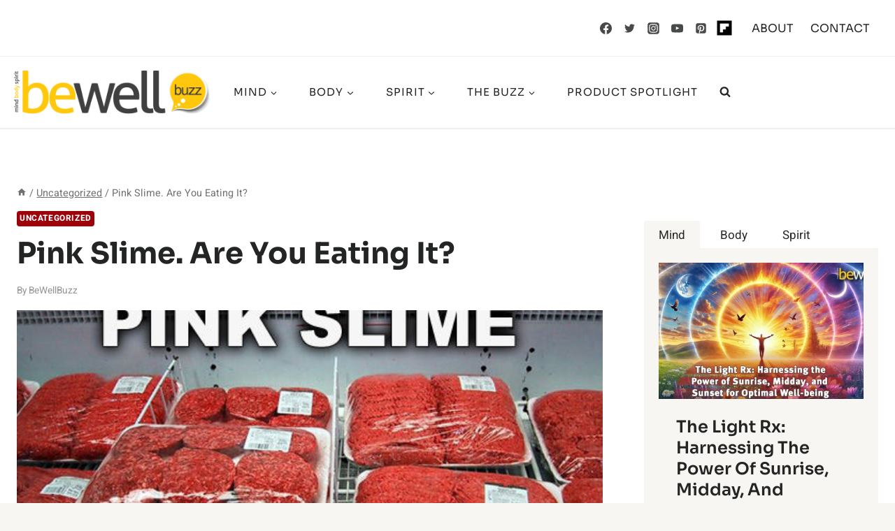

--- FILE ---
content_type: text/html; charset=UTF-8
request_url: https://bewellbuzz.com/uncategorized/pink-slime-eating-it/
body_size: 243750
content:
<!doctype html><html lang="en-US" class="no-js" itemtype="https://schema.org/Blog" itemscope><head><meta charset="UTF-8"><meta name="viewport" content="width=device-width, initial-scale=1, minimum-scale=1"><meta name='robots' content='index, follow, max-image-preview:large, max-snippet:-1, max-video-preview:-1' /><meta property="og:title" content="Pink Slime. Are You Eating It?"/><meta property="og:description" content="(BeWellBuzz) If you&#039;re amongst the average American who usually spends their lunch time munching on a beef burger, you might want to stop and think again.  Do y"/><meta property="og:image" content="https://bewellbuzz.com/wp-content/uploads/2012/03/pink-slime-ground-beef9.jpg"/><meta property="og:image:width" content="550" /><meta property="og:image:height" content="412" /><meta property="og:type" content="article"/><meta property="og:article:published_time" content="2012-03-14 19:33:05"/><meta property="og:article:modified_time" content="2012-03-14 19:33:05"/><meta property="og:article:tag" content="angus beef"/><meta property="og:article:tag" content="beef"/><meta property="og:article:tag" content="beef bad"/><meta property="og:article:tag" content="beef burgers"/><meta property="og:article:tag" content="beef danger"/><meta property="og:article:tag" content="beef is bad"/><meta property="og:article:tag" content="beef jerky"/><meta property="og:article:tag" content="beef patty"/><meta property="og:article:tag" content="beef recipe"/><meta property="og:article:tag" content="beef sausage"/><meta property="og:article:tag" content="burger"/><meta property="og:article:tag" content="burger joint"/><meta property="og:article:tag" content="burger patties"/><meta property="og:article:tag" content="burger patty recipe"/><meta property="og:article:tag" content="burger recipe"/><meta property="og:article:tag" content="burgers recipes"/><meta property="og:article:tag" content="cheese burgers"/><meta property="og:article:tag" content="good burger"/><meta property="og:article:tag" content="ground beef bad"/><meta property="og:article:tag" content="ground beef recipes"/><meta property="og:article:tag" content="is beef bad"/><meta property="og:article:tag" content="is beef bad for you"/><meta property="og:article:tag" content="mcdonalds burger"/><meta property="og:article:tag" content="mcdonalds burgers"/><meta property="og:article:tag" content="meat recipes"/><meta property="og:article:tag" content="pink slime"/><meta property="og:article:tag" content="pink slime beef"/><meta property="og:article:tag" content="pink slime hamburger"/><meta property="og:article:tag" content="pink slime mcdonalds"/><meta name="twitter:card" content="summary"><meta name="twitter:title" content="Pink Slime. Are You Eating It?"/><meta name="twitter:description" content="(BeWellBuzz) If you&#039;re amongst the average American who usually spends their lunch time munching on a beef burger, you might want to stop and think again.  Do y"/><meta name="twitter:image" content="https://bewellbuzz.com/wp-content/uploads/2012/03/pink-slime-ground-beef9.jpg"/><meta name="author" content="BeWellBuzz"/><title>Pink Slime. Are You Eating It? | Be Well Buzz</title><meta name="description" content="Do you know what’s really in your hamburger? Disgusting substance called &quot;pink slime&quot; is in about 70% of ground beef sold in the U.S." /><link rel="canonical" href="https://bewellbuzz.com/featured/news/pink-slime-eating-it/" /><meta property="og:url" content="https://bewellbuzz.com/featured/news/pink-slime-eating-it/" /><meta property="og:site_name" content="Be Well Buzz" /><meta property="article:publisher" content="https://www.facebook.com/bewellbuzz" /><meta property="article:author" content="http://www.facebook.com/bewellbuzz" /><meta property="article:published_time" content="2012-03-15T03:33:05+00:00" /><meta property="og:image" content="https://bewellbuzz.com/wp-content/uploads/2012/03/pink-slime-ground-beef9.jpg" /><meta property="og:image:width" content="550" /><meta property="og:image:height" content="412" /><meta property="og:image:type" content="image/jpeg" /><meta name="author" content="BeWellBuzz" /><meta name="twitter:label1" content="Written by" /><meta name="twitter:data1" content="BeWellBuzz" /><meta name="twitter:label2" content="Est. reading time" /><meta name="twitter:data2" content="4 minutes" /> <script type="application/ld+json" class="yoast-schema-graph">{"@context":"https://schema.org","@graph":[{"@type":"Article","@id":"https://bewellbuzz.com/featured/news/pink-slime-eating-it/#article","isPartOf":{"@id":"https://bewellbuzz.com/featured/news/pink-slime-eating-it/"},"author":{"name":"BeWellBuzz","@id":"https://bewellbuzz.com/#/schema/person/f045ceecd9ed32647fc197855b907512"},"headline":"Pink Slime. Are You Eating It?","datePublished":"2012-03-15T03:33:05+00:00","mainEntityOfPage":{"@id":"https://bewellbuzz.com/featured/news/pink-slime-eating-it/"},"wordCount":769,"commentCount":4,"publisher":{"@id":"https://bewellbuzz.com/#organization"},"image":{"@id":"https://bewellbuzz.com/featured/news/pink-slime-eating-it/#primaryimage"},"thumbnailUrl":"https://bewellbuzz.com/wp-content/uploads/2012/03/pink-slime-ground-beef9.jpg","keywords":["angus beef","beef","beef bad","beef burgers","beef danger","beef is bad","beef jerky","beef patty","beef recipe","beef sausage","burger","burger joint","burger patties","burger patty recipe","burger recipe","burgers recipes","cheese burgers","good burger","ground beef bad","ground beef recipes","is beef bad","is beef bad for you","mcdonalds burger","mcdonalds burgers","meat recipes","pink slime","pink slime beef","pink slime hamburger","pink slime mcdonalds"],"inLanguage":"en-US","potentialAction":[{"@type":"CommentAction","name":"Comment","target":["https://bewellbuzz.com/featured/news/pink-slime-eating-it/#respond"]}]},{"@type":"WebPage","@id":"https://bewellbuzz.com/featured/news/pink-slime-eating-it/","url":"https://bewellbuzz.com/featured/news/pink-slime-eating-it/","name":"Pink Slime. Are You Eating It? | Be Well Buzz","isPartOf":{"@id":"https://bewellbuzz.com/#website"},"primaryImageOfPage":{"@id":"https://bewellbuzz.com/featured/news/pink-slime-eating-it/#primaryimage"},"image":{"@id":"https://bewellbuzz.com/featured/news/pink-slime-eating-it/#primaryimage"},"thumbnailUrl":"https://bewellbuzz.com/wp-content/uploads/2012/03/pink-slime-ground-beef9.jpg","datePublished":"2012-03-15T03:33:05+00:00","description":"Do you know what’s really in your hamburger? Disgusting substance called \"pink slime\" is in about 70% of ground beef sold in the U.S.","breadcrumb":{"@id":"https://bewellbuzz.com/featured/news/pink-slime-eating-it/#breadcrumb"},"inLanguage":"en-US","potentialAction":[{"@type":"ReadAction","target":["https://bewellbuzz.com/featured/news/pink-slime-eating-it/"]}]},{"@type":"ImageObject","inLanguage":"en-US","@id":"https://bewellbuzz.com/featured/news/pink-slime-eating-it/#primaryimage","url":"https://bewellbuzz.com/wp-content/uploads/2012/03/pink-slime-ground-beef9.jpg","contentUrl":"https://bewellbuzz.com/wp-content/uploads/2012/03/pink-slime-ground-beef9.jpg","width":550,"height":412},{"@type":"BreadcrumbList","@id":"https://bewellbuzz.com/featured/news/pink-slime-eating-it/#breadcrumb","itemListElement":[{"@type":"ListItem","position":1,"name":"Home","item":"https://bewellbuzz.com/"},{"@type":"ListItem","position":2,"name":"Pink Slime. Are You Eating It?"}]},{"@type":"WebSite","@id":"https://bewellbuzz.com/#website","url":"https://bewellbuzz.com/","name":"BeWellBuzz","description":"Stimulating your mind, upgrading your body, and elevating your soul daily.","publisher":{"@id":"https://bewellbuzz.com/#organization"},"potentialAction":[{"@type":"SearchAction","target":{"@type":"EntryPoint","urlTemplate":"https://bewellbuzz.com/?s={search_term_string}"},"query-input":{"@type":"PropertyValueSpecification","valueRequired":true,"valueName":"search_term_string"}}],"inLanguage":"en-US"},{"@type":"Organization","@id":"https://bewellbuzz.com/#organization","name":"Halcyon Publishing LLC","url":"https://bewellbuzz.com/","logo":{"@type":"ImageObject","inLanguage":"en-US","@id":"https://bewellbuzz.com/#/schema/logo/image/","url":"https://bewellbuzz.com/wp-content/uploads/2022/07/logo-350.png","contentUrl":"https://bewellbuzz.com/wp-content/uploads/2022/07/logo-350.png","width":320,"height":152,"caption":"Halcyon Publishing LLC"},"image":{"@id":"https://bewellbuzz.com/#/schema/logo/image/"},"sameAs":["https://www.facebook.com/bewellbuzz","https://x.com/bewellbuzz"]},{"@type":"Person","@id":"https://bewellbuzz.com/#/schema/person/f045ceecd9ed32647fc197855b907512","name":"BeWellBuzz","image":{"@type":"ImageObject","inLanguage":"en-US","@id":"https://bewellbuzz.com/#/schema/person/image/","url":"https://secure.gravatar.com/avatar/0267e6e5d782ef1aadfaf6c7710c968f577cd002e56c6d3cc28d1e09dc0a8c66?s=96&d=mm&r=g","contentUrl":"https://secure.gravatar.com/avatar/0267e6e5d782ef1aadfaf6c7710c968f577cd002e56c6d3cc28d1e09dc0a8c66?s=96&d=mm&r=g","caption":"BeWellBuzz"},"description":"Larry &amp; Oksana Ostrovsky, founders of BeWellBuzz, are Life Upgrade Coaches committed to helping you navigate through the latest natural health and personal development information to a destination of optimal wellness. The goal of this site is to be a catalyst in creating and spreading the Buzz, dispelling dangerous myths, society norms and helping you elevate your spirit, do more, live better, and think deeper one day at a time. We’d like to thank you in advance for not only visiting and arming yourself with great information but also sharing it with family and friends. Check out and subscribe to our YouTube Channel and become a fan of our Facebook Page.  ","sameAs":["http://www.facebook.com/bewellbuzz","https://x.com/bewellbuzz"],"url":"https://bewellbuzz.com/author/buzz-team/"}]}</script> <link rel='dns-prefetch' href='//static.klaviyo.com' /><link rel='dns-prefetch' href='//www.googletagmanager.com' /><link rel='dns-prefetch' href='//pagead2.googlesyndication.com' /><link href='https://sp-ao.shortpixel.ai' rel='preconnect' /> <script defer src="[data-uri]"></script> <link rel="alternate" type="application/rss+xml" title="Be Well Buzz &raquo; Stories Feed" href="https://bewellbuzz.com/web-stories/feed/"><style id='wp-img-auto-sizes-contain-inline-css'>img:is([sizes=auto i],[sizes^="auto," i]){contain-intrinsic-size:3000px 1500px}</style><style id='wp-block-library-inline-css'>:root{--wp-block-synced-color:#7a00df;--wp-block-synced-color--rgb:122,0,223;--wp-bound-block-color:var(--wp-block-synced-color);--wp-editor-canvas-background:#ddd;--wp-admin-theme-color:#007cba;--wp-admin-theme-color--rgb:0,124,186;--wp-admin-theme-color-darker-10:#006ba1;--wp-admin-theme-color-darker-10--rgb:0,107,160.5;--wp-admin-theme-color-darker-20:#005a87;--wp-admin-theme-color-darker-20--rgb:0,90,135;--wp-admin-border-width-focus:2px}@media (min-resolution:192dpi){:root{--wp-admin-border-width-focus:1.5px}}.wp-element-button{cursor:pointer}:root .has-very-light-gray-background-color{background-color:#eee}:root .has-very-dark-gray-background-color{background-color:#313131}:root .has-very-light-gray-color{color:#eee}:root .has-very-dark-gray-color{color:#313131}:root .has-vivid-green-cyan-to-vivid-cyan-blue-gradient-background{background:linear-gradient(135deg,#00d084,#0693e3)}:root .has-purple-crush-gradient-background{background:linear-gradient(135deg,#34e2e4,#4721fb 50%,#ab1dfe)}:root .has-hazy-dawn-gradient-background{background:linear-gradient(135deg,#faaca8,#dad0ec)}:root .has-subdued-olive-gradient-background{background:linear-gradient(135deg,#fafae1,#67a671)}:root .has-atomic-cream-gradient-background{background:linear-gradient(135deg,#fdd79a,#004a59)}:root .has-nightshade-gradient-background{background:linear-gradient(135deg,#330968,#31cdcf)}:root .has-midnight-gradient-background{background:linear-gradient(135deg,#020381,#2874fc)}:root{--wp--preset--font-size--normal:16px;--wp--preset--font-size--huge:42px}.has-regular-font-size{font-size:1em}.has-larger-font-size{font-size:2.625em}.has-normal-font-size{font-size:var(--wp--preset--font-size--normal)}.has-huge-font-size{font-size:var(--wp--preset--font-size--huge)}.has-text-align-center{text-align:center}.has-text-align-left{text-align:left}.has-text-align-right{text-align:right}.has-fit-text{white-space:nowrap!important}#end-resizable-editor-section{display:none}.aligncenter{clear:both}.items-justified-left{justify-content:flex-start}.items-justified-center{justify-content:center}.items-justified-right{justify-content:flex-end}.items-justified-space-between{justify-content:space-between}.screen-reader-text{border:0;clip-path:inset(50%);height:1px;margin:-1px;overflow:hidden;padding:0;position:absolute;width:1px;word-wrap:normal!important}.screen-reader-text:focus{background-color:#ddd;clip-path:none;color:#444;display:block;font-size:1em;height:auto;left:5px;line-height:normal;padding:15px 23px 14px;text-decoration:none;top:5px;width:auto;z-index:100000}html :where(.has-border-color){border-style:solid}html :where([style*=border-top-color]){border-top-style:solid}html :where([style*=border-right-color]){border-right-style:solid}html :where([style*=border-bottom-color]){border-bottom-style:solid}html :where([style*=border-left-color]){border-left-style:solid}html :where([style*=border-width]){border-style:solid}html :where([style*=border-top-width]){border-top-style:solid}html :where([style*=border-right-width]){border-right-style:solid}html :where([style*=border-bottom-width]){border-bottom-style:solid}html :where([style*=border-left-width]){border-left-style:solid}html :where(img[class*=wp-image-]){height:auto;max-width:100%}:where(figure){margin:0 0 1em}html :where(.is-position-sticky){--wp-admin--admin-bar--position-offset:var(--wp-admin--admin-bar--height,0px)}@media screen and (max-width:600px){html :where(.is-position-sticky){--wp-admin--admin-bar--position-offset:0px}}</style><style id='wp-block-heading-inline-css'>h1:where(.wp-block-heading).has-background,h2:where(.wp-block-heading).has-background,h3:where(.wp-block-heading).has-background,h4:where(.wp-block-heading).has-background,h5:where(.wp-block-heading).has-background,h6:where(.wp-block-heading).has-background{padding:1.25em 2.375em}h1.has-text-align-left[style*=writing-mode]:where([style*=vertical-lr]),h1.has-text-align-right[style*=writing-mode]:where([style*=vertical-rl]),h2.has-text-align-left[style*=writing-mode]:where([style*=vertical-lr]),h2.has-text-align-right[style*=writing-mode]:where([style*=vertical-rl]),h3.has-text-align-left[style*=writing-mode]:where([style*=vertical-lr]),h3.has-text-align-right[style*=writing-mode]:where([style*=vertical-rl]),h4.has-text-align-left[style*=writing-mode]:where([style*=vertical-lr]),h4.has-text-align-right[style*=writing-mode]:where([style*=vertical-rl]),h5.has-text-align-left[style*=writing-mode]:where([style*=vertical-lr]),h5.has-text-align-right[style*=writing-mode]:where([style*=vertical-rl]),h6.has-text-align-left[style*=writing-mode]:where([style*=vertical-lr]),h6.has-text-align-right[style*=writing-mode]:where([style*=vertical-rl]){rotate:180deg}</style><style id='wp-block-paragraph-inline-css'>.is-small-text{font-size:.875em}.is-regular-text{font-size:1em}.is-large-text{font-size:2.25em}.is-larger-text{font-size:3em}.has-drop-cap:not(:focus):first-letter {float:left;font-size:8.4em;font-style:normal;font-weight:100;line-height:.68;margin:.05em .1em 0 0;text-transform:uppercase}body.rtl .has-drop-cap:not(:focus):first-letter {float:none;margin-left:.1em}p.has-drop-cap.has-background{overflow:hidden}:root :where(p.has-background){padding:1.25em 2.375em}:where(p.has-text-color:not(.has-link-color)) a{color:inherit}p.has-text-align-left[style*="writing-mode:vertical-lr"],p.has-text-align-right[style*="writing-mode:vertical-rl"]{rotate:180deg}</style><style id='wp-block-spacer-inline-css'>.wp-block-spacer{clear:both}</style><style id='global-styles-inline-css'>:root{--wp--preset--aspect-ratio--square:1;--wp--preset--aspect-ratio--4-3:4/3;--wp--preset--aspect-ratio--3-4:3/4;--wp--preset--aspect-ratio--3-2:3/2;--wp--preset--aspect-ratio--2-3:2/3;--wp--preset--aspect-ratio--16-9:16/9;--wp--preset--aspect-ratio--9-16:9/16;--wp--preset--color--black:#000;--wp--preset--color--cyan-bluish-gray:#abb8c3;--wp--preset--color--white:#fff;--wp--preset--color--pale-pink:#f78da7;--wp--preset--color--vivid-red:#cf2e2e;--wp--preset--color--luminous-vivid-orange:#ff6900;--wp--preset--color--luminous-vivid-amber:#fcb900;--wp--preset--color--light-green-cyan:#7bdcb5;--wp--preset--color--vivid-green-cyan:#00d084;--wp--preset--color--pale-cyan-blue:#8ed1fc;--wp--preset--color--vivid-cyan-blue:#0693e3;--wp--preset--color--vivid-purple:#9b51e0;--wp--preset--color--theme-palette-1:var(--global-palette1);--wp--preset--color--theme-palette-2:var(--global-palette2);--wp--preset--color--theme-palette-3:var(--global-palette3);--wp--preset--color--theme-palette-4:var(--global-palette4);--wp--preset--color--theme-palette-5:var(--global-palette5);--wp--preset--color--theme-palette-6:var(--global-palette6);--wp--preset--color--theme-palette-7:var(--global-palette7);--wp--preset--color--theme-palette-8:var(--global-palette8);--wp--preset--color--theme-palette-9:var(--global-palette9);--wp--preset--gradient--vivid-cyan-blue-to-vivid-purple:linear-gradient(135deg,#0693e3 0%,#9b51e0 100%);--wp--preset--gradient--light-green-cyan-to-vivid-green-cyan:linear-gradient(135deg,#7adcb4 0%,#00d082 100%);--wp--preset--gradient--luminous-vivid-amber-to-luminous-vivid-orange:linear-gradient(135deg,#fcb900 0%,#ff6900 100%);--wp--preset--gradient--luminous-vivid-orange-to-vivid-red:linear-gradient(135deg,#ff6900 0%,#cf2e2e 100%);--wp--preset--gradient--very-light-gray-to-cyan-bluish-gray:linear-gradient(135deg,#eee 0%,#a9b8c3 100%);--wp--preset--gradient--cool-to-warm-spectrum:linear-gradient(135deg,#4aeadc 0%,#9778d1 20%,#cf2aba 40%,#ee2c82 60%,#fb6962 80%,#fef84c 100%);--wp--preset--gradient--blush-light-purple:linear-gradient(135deg,#ffceec 0%,#9896f0 100%);--wp--preset--gradient--blush-bordeaux:linear-gradient(135deg,#fecda5 0%,#fe2d2d 50%,#6b003e 100%);--wp--preset--gradient--luminous-dusk:linear-gradient(135deg,#ffcb70 0%,#c751c0 50%,#4158d0 100%);--wp--preset--gradient--pale-ocean:linear-gradient(135deg,#fff5cb 0%,#b6e3d4 50%,#33a7b5 100%);--wp--preset--gradient--electric-grass:linear-gradient(135deg,#caf880 0%,#71ce7e 100%);--wp--preset--gradient--midnight:linear-gradient(135deg,#020381 0%,#2874fc 100%);--wp--preset--font-size--small:var(--global-font-size-small);--wp--preset--font-size--medium:var(--global-font-size-medium);--wp--preset--font-size--large:var(--global-font-size-large);--wp--preset--font-size--x-large:42px;--wp--preset--font-size--larger:var(--global-font-size-larger);--wp--preset--font-size--xxlarge:var(--global-font-size-xxlarge);--wp--preset--spacing--20:.44rem;--wp--preset--spacing--30:.67rem;--wp--preset--spacing--40:1rem;--wp--preset--spacing--50:1.5rem;--wp--preset--spacing--60:2.25rem;--wp--preset--spacing--70:3.38rem;--wp--preset--spacing--80:5.06rem;--wp--preset--shadow--natural:6px 6px 9px rgba(0,0,0,.2);--wp--preset--shadow--deep:12px 12px 50px rgba(0,0,0,.4);--wp--preset--shadow--sharp:6px 6px 0px rgba(0,0,0,.2);--wp--preset--shadow--outlined:6px 6px 0px -3px #fff,6px 6px #000;--wp--preset--shadow--crisp:6px 6px 0px #000}:where(.is-layout-flex){gap:.5em}:where(.is-layout-grid){gap:.5em}body .is-layout-flex{display:flex}.is-layout-flex{flex-wrap:wrap;align-items:center}.is-layout-flex>:is(*,div){margin:0}body .is-layout-grid{display:grid}.is-layout-grid>:is(*,div){margin:0}:where(.wp-block-columns.is-layout-flex){gap:2em}:where(.wp-block-columns.is-layout-grid){gap:2em}:where(.wp-block-post-template.is-layout-flex){gap:1.25em}:where(.wp-block-post-template.is-layout-grid){gap:1.25em}.has-black-color{color:var(--wp--preset--color--black) !important}.has-cyan-bluish-gray-color{color:var(--wp--preset--color--cyan-bluish-gray) !important}.has-white-color{color:var(--wp--preset--color--white) !important}.has-pale-pink-color{color:var(--wp--preset--color--pale-pink) !important}.has-vivid-red-color{color:var(--wp--preset--color--vivid-red) !important}.has-luminous-vivid-orange-color{color:var(--wp--preset--color--luminous-vivid-orange) !important}.has-luminous-vivid-amber-color{color:var(--wp--preset--color--luminous-vivid-amber) !important}.has-light-green-cyan-color{color:var(--wp--preset--color--light-green-cyan) !important}.has-vivid-green-cyan-color{color:var(--wp--preset--color--vivid-green-cyan) !important}.has-pale-cyan-blue-color{color:var(--wp--preset--color--pale-cyan-blue) !important}.has-vivid-cyan-blue-color{color:var(--wp--preset--color--vivid-cyan-blue) !important}.has-vivid-purple-color{color:var(--wp--preset--color--vivid-purple) !important}.has-black-background-color{background-color:var(--wp--preset--color--black) !important}.has-cyan-bluish-gray-background-color{background-color:var(--wp--preset--color--cyan-bluish-gray) !important}.has-white-background-color{background-color:var(--wp--preset--color--white) !important}.has-pale-pink-background-color{background-color:var(--wp--preset--color--pale-pink) !important}.has-vivid-red-background-color{background-color:var(--wp--preset--color--vivid-red) !important}.has-luminous-vivid-orange-background-color{background-color:var(--wp--preset--color--luminous-vivid-orange) !important}.has-luminous-vivid-amber-background-color{background-color:var(--wp--preset--color--luminous-vivid-amber) !important}.has-light-green-cyan-background-color{background-color:var(--wp--preset--color--light-green-cyan) !important}.has-vivid-green-cyan-background-color{background-color:var(--wp--preset--color--vivid-green-cyan) !important}.has-pale-cyan-blue-background-color{background-color:var(--wp--preset--color--pale-cyan-blue) !important}.has-vivid-cyan-blue-background-color{background-color:var(--wp--preset--color--vivid-cyan-blue) !important}.has-vivid-purple-background-color{background-color:var(--wp--preset--color--vivid-purple) !important}.has-black-border-color{border-color:var(--wp--preset--color--black) !important}.has-cyan-bluish-gray-border-color{border-color:var(--wp--preset--color--cyan-bluish-gray) !important}.has-white-border-color{border-color:var(--wp--preset--color--white) !important}.has-pale-pink-border-color{border-color:var(--wp--preset--color--pale-pink) !important}.has-vivid-red-border-color{border-color:var(--wp--preset--color--vivid-red) !important}.has-luminous-vivid-orange-border-color{border-color:var(--wp--preset--color--luminous-vivid-orange) !important}.has-luminous-vivid-amber-border-color{border-color:var(--wp--preset--color--luminous-vivid-amber) !important}.has-light-green-cyan-border-color{border-color:var(--wp--preset--color--light-green-cyan) !important}.has-vivid-green-cyan-border-color{border-color:var(--wp--preset--color--vivid-green-cyan) !important}.has-pale-cyan-blue-border-color{border-color:var(--wp--preset--color--pale-cyan-blue) !important}.has-vivid-cyan-blue-border-color{border-color:var(--wp--preset--color--vivid-cyan-blue) !important}.has-vivid-purple-border-color{border-color:var(--wp--preset--color--vivid-purple) !important}.has-vivid-cyan-blue-to-vivid-purple-gradient-background{background:var(--wp--preset--gradient--vivid-cyan-blue-to-vivid-purple) !important}.has-light-green-cyan-to-vivid-green-cyan-gradient-background{background:var(--wp--preset--gradient--light-green-cyan-to-vivid-green-cyan) !important}.has-luminous-vivid-amber-to-luminous-vivid-orange-gradient-background{background:var(--wp--preset--gradient--luminous-vivid-amber-to-luminous-vivid-orange) !important}.has-luminous-vivid-orange-to-vivid-red-gradient-background{background:var(--wp--preset--gradient--luminous-vivid-orange-to-vivid-red) !important}.has-very-light-gray-to-cyan-bluish-gray-gradient-background{background:var(--wp--preset--gradient--very-light-gray-to-cyan-bluish-gray) !important}.has-cool-to-warm-spectrum-gradient-background{background:var(--wp--preset--gradient--cool-to-warm-spectrum) !important}.has-blush-light-purple-gradient-background{background:var(--wp--preset--gradient--blush-light-purple) !important}.has-blush-bordeaux-gradient-background{background:var(--wp--preset--gradient--blush-bordeaux) !important}.has-luminous-dusk-gradient-background{background:var(--wp--preset--gradient--luminous-dusk) !important}.has-pale-ocean-gradient-background{background:var(--wp--preset--gradient--pale-ocean) !important}.has-electric-grass-gradient-background{background:var(--wp--preset--gradient--electric-grass) !important}.has-midnight-gradient-background{background:var(--wp--preset--gradient--midnight) !important}.has-small-font-size{font-size:var(--wp--preset--font-size--small) !important}.has-medium-font-size{font-size:var(--wp--preset--font-size--medium) !important}.has-large-font-size{font-size:var(--wp--preset--font-size--large) !important}.has-x-large-font-size{font-size:var(--wp--preset--font-size--x-large) !important}</style><style id='classic-theme-styles-inline-css'>/*! This file is auto-generated */
.wp-block-button__link{color:#fff;background-color:#32373c;border-radius:9999px;box-shadow:none;text-decoration:none;padding:calc(.667em + 2px) calc(1.333em + 2px);font-size:1.125em}.wp-block-file__button{background:#32373c;color:#fff;text-decoration:none}</style><style id='29e70ad471bcf1304d05024df69865e7-front-css-inline-css'>.autox-thickbox.button{margin:0 5px}.automaticx-video-container{position:relative;padding-bottom:56.25%;height:0;overflow:hidden}.automaticx-video-container embed,.automaticx-video-container amp-youtube,.automaticx-video-container iframe,.automaticx-video-container object{position:absolute;top:0;left:0;width:100%;height:100%}.automaticx-dual-ring{width:10px;aspect-ratio:1;border-radius:50%;border:6px solid;border-color:#000 #0000;animation:1s infinite automaticxs1}@keyframes automaticxs1{to{transform:rotate(.5turn)}}#openai-chat-response{padding-top:5px}.openchat-dots-bars-2{width:28px;height:28px;--c:linear-gradient(currentColor 0 0);--r1:radial-gradient(farthest-side at bottom,currentColor 93%,#0000);--r2:radial-gradient(farthest-side at top,currentColor 93%,#0000);background:var(--c),var(--r1),var(--r2),var(--c),var(--r1),var(--r2),var(--c),var(--r1),var(--r2);background-repeat:no-repeat;animation:1s infinite alternate automaticxdb2}@keyframes automaticxdb2{0%,25%{background-size:8px 0,8px 4px,8px 4px,8px 0,8px 4px,8px 4px,8px 0,8px 4px,8px 4px;background-position:0 50%,0 calc(50% - 2px),0 calc(50% + 2px),50% 50%,50% calc(50% - 2px),50% calc(50% + 2px),100% 50%,100% calc(50% - 2px),100% calc(50% + 2px)}50%{background-size:8px 100%,8px 4px,8px 4px,8px 0,8px 4px,8px 4px,8px 0,8px 4px,8px 4px;background-position:0 50%,0 calc(0% - 2px),0 calc(100% + 2px),50% 50%,50% calc(50% - 2px),50% calc(50% + 2px),100% 50%,100% calc(50% - 2px),100% calc(50% + 2px)}75%{background-size:8px 100%,8px 4px,8px 4px,8px 100%,8px 4px,8px 4px,8px 0,8px 4px,8px 4px;background-position:0 50%,0 calc(0% - 2px),0 calc(100% + 2px),50% 50%,50% calc(0% - 2px),50% calc(100% + 2px),100% 50%,100% calc(50% - 2px),100% calc(50% + 2px)}100%,95%{background-size:8px 100%,8px 4px,8px 4px,8px 100%,8px 4px,8px 4px,8px 100%,8px 4px,8px 4px;background-position:0 50%,0 calc(0% - 2px),0 calc(100% + 2px),50% 50%,50% calc(0% - 2px),50% calc(100% + 2px),100% 50%,100% calc(0% - 2px),100% calc(100% + 2px)}}</style><link rel='stylesheet' id='ez-toc-css' href='https://bewellbuzz.com/wp-content/plugins/easy-table-of-contents/assets/css/screen.min.css?ver=2.0.80' media='all' /><style id='ez-toc-inline-css'>div#ez-toc-container .ez-toc-title{font-size:120%}div#ez-toc-container .ez-toc-title{font-weight:500}div#ez-toc-container ul li,div#ez-toc-container ul li a{font-size:95%}div#ez-toc-container ul li,div#ez-toc-container ul li a{font-weight:500}div#ez-toc-container nav ul ul li{font-size:90%}.ez-toc-box-title{font-weight:700;margin-bottom:10px;text-align:center;text-transform:uppercase;letter-spacing:1px;color:#666;padding-bottom:5px;position:absolute;top:-4%;left:5%;background-color:inherit;transition:top .3s ease}.ez-toc-box-title.toc-closed{top:-25%}.ez-toc-container-direction{direction:ltr}.ez-toc-counter ul{counter-reset:item}.ez-toc-counter nav ul li a:before{content:counters(item,'.',decimal) '. ';display:inline-block;counter-increment:item;flex-grow:0;flex-shrink:0;margin-right:.2em;float:left}.ez-toc-widget-direction{direction:ltr}.ez-toc-widget-container ul{counter-reset:item}.ez-toc-widget-container nav ul li a:before{content:counters(item,'.',decimal) '. ';display:inline-block;counter-increment:item;flex-grow:0;flex-shrink:0;margin-right:.2em;float:left}</style><link rel='stylesheet' id='kadence-global-css' href='https://bewellbuzz.com/wp-content/themes/kadence/assets/css/global.min.css?ver=1.2.16' media='all' /><style id='kadence-global-inline-css'>:root{--global-palette1:#9c0008;--global-palette2:#f8a300;--global-palette3:#232424;--global-palette4:#484949;--global-palette5:#6f7171;--global-palette6:#919292;--global-palette7:#f4ebe1;--global-palette8:#f8f6f3;--global-palette9:#fff;--global-palette9rgb:255,255,255;--global-palette-highlight:var(--global-palette1);--global-palette-highlight-alt:var(--global-palette2);--global-palette-highlight-alt2:var(--global-palette9);--global-palette-btn-bg:var(--global-palette1);--global-palette-btn-bg-hover:var(--global-palette2);--global-palette-btn:var(--global-palette9);--global-palette-btn-hover:#fff;--global-body-font-family:Heebo,sans-serif;--global-heading-font-family:Sora,sans-serif;--global-primary-nav-font-family:Sora,sans-serif;--global-fallback-font:sans-serif;--global-display-fallback-font:sans-serif;--global-content-width:1290px;--global-content-narrow-width:842px;--global-content-edge-padding:1.5rem;--global-content-boxed-padding:2rem;--global-calc-content-width:calc(1290px - var(--global-content-edge-padding) - var(--global-content-edge-padding) );--wp--style--global--content-size:var(--global-calc-content-width)}.wp-site-blocks{--global-vw:calc( 100vw - ( 0.5 * var(--scrollbar-offset)))}body{background:var(--global-palette8)}body,input,select,optgroup,textarea{font-style:normal;font-weight:400;font-size:17px;line-height:1.6;font-family:var(--global-body-font-family);color:var(--global-palette4)}.content-bg,body.content-style-unboxed .site{background:#fff}h1,h2,h3,h4,h5,h6{font-family:var(--global-heading-font-family)}h1{font-style:normal;font-weight:700;font-size:46px;line-height:1.5;text-transform:capitalize;color:var(--global-palette3)}h2{font-style:normal;font-weight:600;font-size:30px;text-transform:capitalize;color:var(--global-palette3)}h3{font-style:normal;font-weight:500;font-size:25px;line-height:1.5;text-transform:capitalize;color:var(--global-palette3)}h4{font-style:normal;font-weight:500;font-size:22px;text-transform:capitalize;color:var(--global-palette3)}h5{font-style:normal;font-weight:500;font-size:22px;line-height:1.5;text-transform:capitalize;color:var(--global-palette3)}h6{font-style:normal;font-weight:500;font-size:19px;line-height:1.5;text-transform:capitalize;color:var(--global-palette3)}@media all and (max-width:767px){h1{font-size:32px}h2{font-size:26px}h3{font-size:24px}h4{font-size:22px}h5{font-size:20px}h6{font-size:17px}}.entry-hero .kadence-breadcrumbs{max-width:1290px}.site-container,.site-header-row-layout-contained,.site-footer-row-layout-contained,.entry-hero-layout-contained,.comments-area,.alignfull>.wp-block-cover__inner-container,.alignwide>.wp-block-cover__inner-container{max-width:var(--global-content-width)}.content-width-narrow .content-container.site-container,.content-width-narrow .hero-container.site-container{max-width:var(--global-content-narrow-width)}@media all and (min-width:1520px){.wp-site-blocks .content-container .alignwide{margin-left:-115px;margin-right:-115px;width:unset;max-width:unset}}@media all and (min-width:1102px){.content-width-narrow .wp-site-blocks .content-container .alignwide{margin-left:-130px;margin-right:-130px;width:unset;max-width:unset}}.content-style-boxed .wp-site-blocks .entry-content .alignwide{margin-left:calc( -1 * var( --global-content-boxed-padding ) );margin-right:calc( -1 * var( --global-content-boxed-padding ) )}.content-area{margin-top:5rem;margin-bottom:5rem}@media all and (max-width:1024px){.content-area{margin-top:3rem;margin-bottom:3rem}}@media all and (max-width:767px){.content-area{margin-top:2rem;margin-bottom:2rem}}@media all and (max-width:1024px){:root{--global-content-boxed-padding:2rem}}@media all and (max-width:767px){:root{--global-content-boxed-padding:1.5rem}}.entry-content-wrap{padding:2rem}@media all and (max-width:1024px){.entry-content-wrap{padding:2rem}}@media all and (max-width:767px){.entry-content-wrap{padding:1.5rem}}.entry.single-entry{box-shadow:0px 15px 15px -10px rgba(0,0,0,.05)}.entry.loop-entry{box-shadow:0px 15px 15px -10px rgba(0,0,0,.05)}.loop-entry .entry-content-wrap{padding:2rem}@media all and (max-width:1024px){.loop-entry .entry-content-wrap{padding:2rem}}@media all and (max-width:767px){.loop-entry .entry-content-wrap{padding:1.5rem}}.primary-sidebar.widget-area .widget{margin-bottom:3em;color:var(--global-palette4)}.primary-sidebar.widget-area .widget-title{font-weight:700;font-size:20px;line-height:1.5;color:var(--global-palette3)}button,.button,.wp-block-button__link,input[type=button],input[type=reset],input[type=submit],.fl-button,.elementor-button-wrapper .elementor-button,.wc-block-components-checkout-place-order-button,.wc-block-cart__submit{font-style:normal;font-weight:500;font-size:16px;line-height:1.4;font-family:Sora,sans-serif;border-radius:4px;padding:8px 20px;box-shadow:0px 0px 0px -7px rgba(0,0,0,0)}.wp-block-button.is-style-outline .wp-block-button__link{padding:8px 20px}button:hover,button:focus,button:active,.button:hover,.button:focus,.button:active,.wp-block-button__link:hover,.wp-block-button__link:focus,.wp-block-button__link:active,input[type=button]:hover,input[type=button]:focus,input[type=button]:active,input[type=reset]:hover,input[type=reset]:focus,input[type=reset]:active,input[type=submit]:hover,input[type=submit]:focus,input[type=submit]:active,.elementor-button-wrapper .elementor-button:hover,.elementor-button-wrapper .elementor-button:focus,.elementor-button-wrapper .elementor-button:active,.wc-block-cart__submit:hover{box-shadow:0px 15px 25px -7px rgba(0,0,0,.1)}.kb-button.kb-btn-global-outline.kb-btn-global-inherit{padding-top:calc(8px - 2px);padding-right:calc(20px - 2px);padding-bottom:calc(8px - 2px);padding-left:calc(20px - 2px)}@media all and (min-width:1025px){.transparent-header .entry-hero .entry-hero-container-inner{padding-top:calc(80px + 0px)}}@media all and (max-width:1024px){.mobile-transparent-header .entry-hero .entry-hero-container-inner{padding-top:80px}}@media all and (max-width:767px){.mobile-transparent-header .entry-hero .entry-hero-container-inner{padding-top:80px}}#kt-scroll-up-reader,#kt-scroll-up{border-radius:0;color:rgba(255,255,255,.44);bottom:30px;font-size:1.2em;padding:.4em}#kt-scroll-up-reader.scroll-up-side-right,#kt-scroll-up.scroll-up-side-right{right:30px}#kt-scroll-up-reader.scroll-up-side-left,#kt-scroll-up.scroll-up-side-left{left:30px}body.single .entry-related{background:var(--global-palette8)}.wp-site-blocks .post-title h1{font-style:normal;font-size:42px;line-height:1.4}@media all and (max-width:767px){.wp-site-blocks .post-title h1{font-size:32px}}.post-title .entry-meta{color:var(--global-palette6)}.post-hero-section .entry-hero-container-inner{background-image:url('https://bewellbuzz.com/wp-content/uploads/2023/06/146950385_l_autobw-2.webp');background-repeat:repeat;background-position:45% 48%;background-size:auto;background-attachment:fixed}.entry-hero.post-hero-section .entry-header{min-height:269px}.post-hero-section .hero-section-overlay{background:rgba(255,255,255,.67)}.loop-entry.type-post h2.entry-title{font-style:normal;font-size:24px;color:var(--global-palette4)}@media all and (max-width:767px){.loop-entry.type-post h2.entry-title{font-size:19px}}.wp-site-blocks #mobile-header{display:block}.wp-site-blocks #main-header{display:none}@media all and (min-width:1024px){.wp-site-blocks #mobile-header{display:none}.wp-site-blocks #main-header{display:block}}@media all and (max-width:1023px){.mobile-transparent-header #masthead{position:absolute;left:0;right:0;z-index:100}.kadence-scrollbar-fixer.mobile-transparent-header #masthead{right:var(--scrollbar-offset,0)}.mobile-transparent-header #masthead,.mobile-transparent-header .site-top-header-wrap .site-header-row-container-inner,.mobile-transparent-header .site-main-header-wrap .site-header-row-container-inner,.mobile-transparent-header .site-bottom-header-wrap .site-header-row-container-inner{background:0 0}.site-header-row-tablet-layout-fullwidth,.site-header-row-tablet-layout-standard{padding:0}}@media all and (min-width:1024px){.transparent-header #masthead{position:absolute;left:0;right:0;z-index:100}.transparent-header.kadence-scrollbar-fixer #masthead{right:var(--scrollbar-offset,0)}.transparent-header #masthead,.transparent-header .site-top-header-wrap .site-header-row-container-inner,.transparent-header .site-main-header-wrap .site-header-row-container-inner,.transparent-header .site-bottom-header-wrap .site-header-row-container-inner{background:0 0}}.site-branding a.brand img{max-width:281px}.site-branding a.brand img.svg-logo-image{width:281px}.site-branding{padding:0}#masthead,#masthead .kadence-sticky-header.item-is-fixed:not(.item-at-start):not(.site-header-row-container):not(.site-main-header-wrap),#masthead .kadence-sticky-header.item-is-fixed:not(.item-at-start)>.site-header-row-container-inner{background:#fff}.site-main-header-wrap .site-header-row-container-inner{background:var(--global-palette9)}.site-main-header-inner-wrap{min-height:80px}.site-bottom-header-wrap .site-header-row-container-inner{background:var(--global-palette9);border-top:1px solid #eee;border-bottom:2px solid #eee}.site-bottom-header-inner-wrap{min-height:0px}.site-bottom-header-wrap .site-header-row-container-inner>.site-container{padding:20px}.header-navigation[class*=header-navigation-style-underline] .header-menu-container.primary-menu-container>ul>li>a:after{width:calc( 100% - 3.03em)}.main-navigation .primary-menu-container>ul>li.menu-item>a{padding-left:calc(3.03em / 2);padding-right:calc(3.03em / 2);padding-top:.1em;padding-bottom:.1em;color:var(--global-palette3)}.main-navigation .primary-menu-container>ul>li.menu-item .dropdown-nav-special-toggle{right:calc(3.03em / 2)}.main-navigation .primary-menu-container>ul li.menu-item>a{font-style:normal;font-weight:400;font-size:15px;letter-spacing:1px;font-family:var(--global-primary-nav-font-family);text-transform:uppercase}.main-navigation .primary-menu-container>ul>li.menu-item>a:hover{color:var(--global-palette-highlight)}.main-navigation .primary-menu-container>ul>li.menu-item.current-menu-item>a{color:var(--global-palette1)}.header-navigation[class*=header-navigation-style-underline] .header-menu-container.secondary-menu-container>ul>li>a:after{width:calc( 100% - 1.5em)}.secondary-navigation .secondary-menu-container>ul>li.menu-item>a{padding-left:calc(1.5em / 2);padding-right:calc(1.5em / 2);padding-top:.6em;padding-bottom:.6em;color:var(--global-palette3)}.secondary-navigation .primary-menu-container>ul>li.menu-item .dropdown-nav-special-toggle{right:calc(1.5em / 2)}.secondary-navigation .secondary-menu-container>ul li.menu-item>a{font-style:normal;font-weight:400;font-size:16px;font-family:Sora,sans-serif}.secondary-navigation .secondary-menu-container>ul>li.menu-item>a:hover{color:var(--global-palette-highlight)}.secondary-navigation .secondary-menu-container>ul>li.menu-item.current-menu-item>a{color:var(--global-palette3)}.header-navigation .header-menu-container ul ul.sub-menu,.header-navigation .header-menu-container ul ul.submenu{background:var(--global-palette9);box-shadow:0px 2px 13px 0px rgba(0,0,0,.1)}.header-navigation .header-menu-container ul ul li.menu-item,.header-menu-container ul.menu>li.kadence-menu-mega-enabled>ul>li.menu-item>a{border-bottom:1px solid #eee}.header-navigation .header-menu-container ul ul li.menu-item>a{width:200px;padding-top:1em;padding-bottom:1em;color:var(--global-palette3);font-size:12px}.header-navigation .header-menu-container ul ul li.menu-item>a:hover{color:var(--global-palette9);background:var(--global-palette1)}.header-navigation .header-menu-container ul ul li.menu-item.current-menu-item>a{color:var(--global-palette9);background:var(--global-palette1)}.mobile-toggle-open-container .menu-toggle-open,.mobile-toggle-open-container .menu-toggle-open:focus{color:var(--global-palette3);padding:.4em .6em;font-size:14px}.mobile-toggle-open-container .menu-toggle-open.menu-toggle-style-bordered{border:1px solid currentColor}.mobile-toggle-open-container .menu-toggle-open .menu-toggle-icon{font-size:30px}.mobile-toggle-open-container .menu-toggle-open:hover,.mobile-toggle-open-container .menu-toggle-open:focus-visible{color:var(--global-palette-highlight)}.mobile-navigation ul li{font-style:normal;font-weight:500;font-size:17px;line-height:1.4;font-family:Sora,sans-serif}.mobile-navigation ul li a{padding-top:1em;padding-bottom:1em}.mobile-navigation ul li>a,.mobile-navigation ul li.menu-item-has-children>.drawer-nav-drop-wrap{color:var(--global-palette8)}.mobile-navigation ul li.current-menu-item>a,.mobile-navigation ul li.current-menu-item.menu-item-has-children>.drawer-nav-drop-wrap{color:var(--global-palette-highlight)}.mobile-navigation ul li.menu-item-has-children .drawer-nav-drop-wrap,.mobile-navigation ul li:not(.menu-item-has-children) a{border-bottom:1px solid rgba(255,255,255,.1)}.mobile-navigation:not(.drawer-navigation-parent-toggle-true) ul li.menu-item-has-children .drawer-nav-drop-wrap button{border-left:1px solid rgba(255,255,255,.1)}#mobile-drawer .drawer-inner,#mobile-drawer.popup-drawer-layout-fullwidth.popup-drawer-animation-slice .pop-portion-bg,#mobile-drawer.popup-drawer-layout-fullwidth.popup-drawer-animation-slice.pop-animated.show-drawer .drawer-inner{background:var(--global-palette3)}#mobile-drawer .drawer-header .drawer-toggle{padding:.6em .15em;font-size:24px}.header-social-wrap .header-social-inner-wrap{font-size:1em;gap:.3em}.header-social-wrap .header-social-inner-wrap .social-button{border:2px none transparent;border-radius:3px}.search-toggle-open-container .search-toggle-open{color:var(--global-palette3)}.search-toggle-open-container .search-toggle-open.search-toggle-style-bordered{border:1px solid currentColor}.search-toggle-open-container .search-toggle-open .search-toggle-icon{font-size:1em}.search-toggle-open-container .search-toggle-open:hover,.search-toggle-open-container .search-toggle-open:focus{color:var(--global-palette-highlight)}#search-drawer .drawer-inner .drawer-content form input.search-field,#search-drawer .drawer-inner .drawer-content form .kadence-search-icon-wrap,#search-drawer .drawer-header{color:var(--global-palette9)}#search-drawer .drawer-inner .drawer-content form input.search-field:focus,#search-drawer .drawer-inner .drawer-content form input.search-submit:hover~.kadence-search-icon-wrap,#search-drawer .drawer-inner .drawer-content form button[type=submit]:hover~.kadence-search-icon-wrap{color:var(--global-palette9)}#search-drawer .drawer-inner{background:var(--global-palette1)}#colophon{background:var(--global-palette3)}.site-middle-footer-wrap .site-footer-row-container-inner{font-style:normal;color:var(--global-palette9);border-top:0 none transparent;border-bottom:1px solid var(--global-palette4)}.site-footer .site-middle-footer-wrap a:where(:not(.button):not(.wp-block-button__link):not(.wp-element-button)){color:var(--global-palette9)}.site-middle-footer-inner-wrap{padding-top:30px;padding-bottom:60px;grid-column-gap:30px;grid-row-gap:30px}.site-middle-footer-inner-wrap .widget{margin-bottom:30px}.site-middle-footer-inner-wrap .widget-area .widget-title{font-style:normal;color:var(--global-palette9)}.site-middle-footer-inner-wrap .site-footer-section:not(:last-child):after{right:calc(-30px / 2)}.site-top-footer-wrap .site-footer-row-container-inner{font-style:normal;color:var(--global-palette9);border-top:0 none transparent;border-bottom:0 none transparent}.site-footer .site-top-footer-wrap a:not(.button):not(.wp-block-button__link):not(.wp-element-button){color:var(--global-palette9)}.site-top-footer-inner-wrap{padding-top:20px;padding-bottom:5px;grid-column-gap:45px;grid-row-gap:45px}.site-top-footer-inner-wrap .widget{margin-bottom:30px}.site-top-footer-inner-wrap .widget-area .widget-title{font-style:normal;color:var(--global-palette9)}.site-top-footer-inner-wrap .site-footer-section:not(:last-child):after{right:calc(-45px / 2)}.site-bottom-footer-inner-wrap{padding-top:10px;padding-bottom:10px;grid-column-gap:30px}.site-bottom-footer-inner-wrap .widget{margin-bottom:30px}.site-bottom-footer-inner-wrap .site-footer-section:not(:last-child):after{right:calc(-30px / 2)}.footer-social-wrap .footer-social-inner-wrap{font-size:1.1em;gap:0em}.site-footer .site-footer-wrap .site-footer-section .footer-social-wrap .footer-social-inner-wrap .social-button{color:var(--global-palette9);background:rgba(0,0,0,0);border:2px none transparent;border-radius:3px}.site-footer .site-footer-wrap .site-footer-section .footer-social-wrap .footer-social-inner-wrap .social-button:hover{color:var(--global-palette1)}#colophon .footer-html{font-style:normal;color:var(--global-palette9)}#colophon .site-footer-row-container .site-footer-row .footer-html a{color:var(--global-palette9)}.header-navigation-dropdown-direction-left ul ul.submenu,.header-navigation-dropdown-direction-left ul ul.sub-menu{right:0;left:auto}.rtl .header-navigation-dropdown-direction-right ul ul.submenu,.rtl .header-navigation-dropdown-direction-right ul ul.sub-menu{left:0;right:auto}.header-account-button .nav-drop-title-wrap>.kadence-svg-iconset,.header-account-button>.kadence-svg-iconset{font-size:1.2em}.site-header-item .header-account-button .nav-drop-title-wrap,.site-header-item .header-account-wrap>.header-account-button{display:flex;align-items:center}.header-account-style-icon_label .header-account-label{padding-left:5px}.header-account-style-label_icon .header-account-label{padding-right:5px}.site-header-item .header-account-wrap .header-account-button{text-decoration:none;box-shadow:none;color:inherit;background:0 0;padding:.6em 0}.header-mobile-account-wrap .header-account-button .nav-drop-title-wrap>.kadence-svg-iconset,.header-mobile-account-wrap .header-account-button>.kadence-svg-iconset{font-size:1.2em}.header-mobile-account-wrap .header-account-button .nav-drop-title-wrap,.header-mobile-account-wrap>.header-account-button{display:flex;align-items:center}.header-mobile-account-wrap.header-account-style-icon_label .header-account-label{padding-left:5px}.header-mobile-account-wrap.header-account-style-label_icon .header-account-label{padding-right:5px}.header-mobile-account-wrap .header-account-button{text-decoration:none;box-shadow:none;color:inherit;background:0 0;padding:.6em 0}#login-drawer .drawer-inner .drawer-content{display:flex;justify-content:center;align-items:center;position:absolute;top:0;bottom:0;left:0;right:0;padding:0}#loginform p label{display:block}#login-drawer #loginform{width:100%}#login-drawer #loginform input{width:100%}#login-drawer #loginform input[type=checkbox]{width:auto}#login-drawer .drawer-inner .drawer-header{position:relative;z-index:100}#login-drawer .drawer-content_inner.widget_login_form_inner{padding:2em;width:100%;max-width:350px;border-radius:.25rem;background:var(--global-palette9);color:var(--global-palette4)}#login-drawer .lost_password a{color:var(--global-palette6)}#login-drawer .lost_password,#login-drawer .register-field{text-align:center}#login-drawer .widget_login_form_inner p{margin-top:1.2em;margin-bottom:0}#login-drawer .widget_login_form_inner p:first-child{margin-top:0}#login-drawer .widget_login_form_inner label{margin-bottom:.5em}#login-drawer hr.register-divider{margin:1.2em 0;border-width:1px}#login-drawer .register-field{font-size:90%}@media all and (min-width:1025px){#login-drawer hr.register-divider.hide-desktop{display:none}#login-drawer p.register-field.hide-desktop{display:none}}@media all and (max-width:1024px){#login-drawer hr.register-divider.hide-mobile{display:none}#login-drawer p.register-field.hide-mobile{display:none}}@media all and (max-width:767px){#login-drawer hr.register-divider.hide-mobile{display:none}#login-drawer p.register-field.hide-mobile{display:none}}.tertiary-navigation .tertiary-menu-container>ul>li.menu-item>a{padding-left:calc(1.2em / 2);padding-right:calc(1.2em / 2);padding-top:.6em;padding-bottom:.6em;color:var(--global-palette5)}.tertiary-navigation .tertiary-menu-container>ul>li.menu-item>a:hover{color:var(--global-palette-highlight)}.tertiary-navigation .tertiary-menu-container>ul>li.menu-item.current-menu-item>a{color:var(--global-palette3)}.header-navigation[class*=header-navigation-style-underline] .header-menu-container.tertiary-menu-container>ul>li>a:after{width:calc( 100% - 1.2em)}.quaternary-navigation .quaternary-menu-container>ul>li.menu-item>a{padding-left:calc(1.2em / 2);padding-right:calc(1.2em / 2);padding-top:.6em;padding-bottom:.6em;color:var(--global-palette5)}.quaternary-navigation .quaternary-menu-container>ul>li.menu-item>a:hover{color:var(--global-palette-highlight)}.quaternary-navigation .quaternary-menu-container>ul>li.menu-item.current-menu-item>a{color:var(--global-palette3)}.header-navigation[class*=header-navigation-style-underline] .header-menu-container.quaternary-menu-container>ul>li>a:after{width:calc( 100% - 1.2em)}#main-header .header-divider{border-right:1px solid var(--global-palette6);height:50%}#main-header .header-divider2{border-right:1px solid var(--global-palette6);height:50%}#main-header .header-divider3{border-right:1px solid var(--global-palette6);height:50%}#mobile-header .header-mobile-divider,#mobile-drawer .header-mobile-divider{border-right:1px solid var(--global-palette6);height:50%}#mobile-drawer .header-mobile-divider{border-top:1px solid var(--global-palette6);width:50%}#mobile-header .header-mobile-divider2{border-right:1px solid var(--global-palette6);height:50%}#mobile-drawer .header-mobile-divider2{border-top:1px solid var(--global-palette6);width:50%}.header-item-search-bar form ::-webkit-input-placeholder{color:currentColor;opacity:.5}.header-item-search-bar form ::placeholder{color:currentColor;opacity:.5}.header-search-bar form{max-width:100%;width:240px}.header-mobile-search-bar form{max-width:calc(100vw - var(--global-sm-spacing) - var(--global-sm-spacing));width:240px}.header-widget-lstyle-normal .header-widget-area-inner a:not(.button){text-decoration:underline}.element-contact-inner-wrap{display:flex;flex-wrap:wrap;align-items:center;margin-top:-.6em;margin-left:calc(-0.6em / 2);margin-right:calc(-0.6em / 2)}.element-contact-inner-wrap .header-contact-item{display:inline-flex;flex-wrap:wrap;align-items:center;margin-top:.6em;margin-left:calc(0.6em / 2);margin-right:calc(0.6em / 2)}.element-contact-inner-wrap .header-contact-item .kadence-svg-iconset{font-size:1em}.header-contact-item img{display:inline-block}.header-contact-item .contact-label{margin-left:.3em}.rtl .header-contact-item .contact-label{margin-right:.3em;margin-left:0}.header-mobile-contact-wrap .element-contact-inner-wrap{display:flex;flex-wrap:wrap;align-items:center;margin-top:-.6em;margin-left:calc(-0.6em / 2);margin-right:calc(-0.6em / 2)}.header-mobile-contact-wrap .element-contact-inner-wrap .header-contact-item{display:inline-flex;flex-wrap:wrap;align-items:center;margin-top:.6em;margin-left:calc(0.6em / 2);margin-right:calc(0.6em / 2)}.header-mobile-contact-wrap .element-contact-inner-wrap .header-contact-item .kadence-svg-iconset{font-size:1em}#main-header .header-button2{border:2px none transparent;box-shadow:0px 0px 0px -7px rgba(0,0,0,0)}#main-header .header-button2:hover{box-shadow:0px 15px 25px -7px rgba(0,0,0,.1)}.mobile-header-button2-wrap .mobile-header-button-inner-wrap .mobile-header-button2{border:2px none transparent;box-shadow:0px 0px 0px -7px rgba(0,0,0,0)}.mobile-header-button2-wrap .mobile-header-button-inner-wrap .mobile-header-button2:hover{box-shadow:0px 15px 25px -7px rgba(0,0,0,.1)}#widget-drawer.popup-drawer-layout-fullwidth .drawer-content .header-widget2,#widget-drawer.popup-drawer-layout-sidepanel .drawer-inner{max-width:400px}#widget-drawer.popup-drawer-layout-fullwidth .drawer-content .header-widget2{margin:0 auto}.widget-toggle-open{display:flex;align-items:center;background:0 0;box-shadow:none}.widget-toggle-open:hover,.widget-toggle-open:focus{border-color:currentColor;background:0 0;box-shadow:none}.widget-toggle-open .widget-toggle-icon{display:flex}.widget-toggle-open .widget-toggle-label{padding-right:5px}.rtl .widget-toggle-open .widget-toggle-label{padding-left:5px;padding-right:0}.widget-toggle-open .widget-toggle-label:empty,.rtl .widget-toggle-open .widget-toggle-label:empty{padding-right:0;padding-left:0}.widget-toggle-open-container .widget-toggle-open{color:var(--global-palette5);padding:.4em .6em;font-size:14px}.widget-toggle-open-container .widget-toggle-open.widget-toggle-style-bordered{border:1px solid currentColor}.widget-toggle-open-container .widget-toggle-open .widget-toggle-icon{font-size:20px}.widget-toggle-open-container .widget-toggle-open:hover,.widget-toggle-open-container .widget-toggle-open:focus{color:var(--global-palette-highlight)}#widget-drawer .header-widget-2style-normal a:not(.button){text-decoration:underline}#widget-drawer .header-widget-2style-plain a:not(.button){text-decoration:none}#widget-drawer .header-widget2 .widget-title{color:var(--global-palette9)}#widget-drawer .header-widget2{color:var(--global-palette8)}#widget-drawer .header-widget2 a:not(.button),#widget-drawer .header-widget2 .drawer-sub-toggle{color:var(--global-palette8)}#widget-drawer .header-widget2 a:not(.button):hover,#widget-drawer .header-widget2 .drawer-sub-toggle:hover{color:var(--global-palette9)}#mobile-secondary-site-navigation ul li{font-size:14px}#mobile-secondary-site-navigation ul li a{padding-top:1em;padding-bottom:1em}#mobile-secondary-site-navigation ul li>a,#mobile-secondary-site-navigation ul li.menu-item-has-children>.drawer-nav-drop-wrap{color:var(--global-palette8)}#mobile-secondary-site-navigation ul li.current-menu-item>a,#mobile-secondary-site-navigation ul li.current-menu-item.menu-item-has-children>.drawer-nav-drop-wrap{color:var(--global-palette-highlight)}#mobile-secondary-site-navigation ul li.menu-item-has-children .drawer-nav-drop-wrap,#mobile-secondary-site-navigation ul li:not(.menu-item-has-children) a{border-bottom:1px solid rgba(255,255,255,.1)}#mobile-secondary-site-navigation:not(.drawer-navigation-parent-toggle-true) ul li.menu-item-has-children .drawer-nav-drop-wrap button{border-left:1px solid rgba(255,255,255,.1)}</style><link rel='stylesheet' id='kadence-simplelightbox-css-css' href='https://bewellbuzz.com/wp-content/themes/kadence/assets/css/simplelightbox.min.css?ver=1.2.16' media='all' /><link rel='stylesheet' id='menu-addons-css' href='https://bewellbuzz.com/wp-content/cache/autoptimize/css/autoptimize_single_37fd35a87d6e4f4fd5c4c15956e8e6af.css?ver=1.0.20' media='all' /><style id='kadence-blocks-global-variables-inline-css'>:root{--global-kb-font-size-sm:clamp(.8rem,.73rem + .217vw,.9rem);--global-kb-font-size-md:clamp(1.1rem,.995rem + .326vw,1.25rem);--global-kb-font-size-lg:clamp(1.75rem,1.576rem + .543vw,2rem);--global-kb-font-size-xl:clamp(2.25rem,1.728rem + 1.63vw,3rem);--global-kb-font-size-xxl:clamp(2.5rem,1.456rem + 3.26vw,4rem);--global-kb-font-size-xxxl:clamp(2.75rem,.489rem + 7.065vw,6rem)}</style> <script defer src="https://bewellbuzz.com/wp-includes/js/jquery/jquery.min.js?ver=3.7.1" id="jquery-core-js"></script> <script defer src="https://bewellbuzz.com/wp-includes/js/jquery/jquery-migrate.min.js?ver=3.4.1" id="jquery-migrate-js"></script> 
 <script defer src="https://www.googletagmanager.com/gtag/js?id=GT-552S32G" id="google_gtagjs-js"></script> <script defer id="google_gtagjs-js-after" src="[data-uri]"></script> <meta name="generator" content="Site Kit by Google 1.170.0" /> <script defer src="[data-uri]"></script> <link rel="preload" id="kadence-header-preload" href="https://bewellbuzz.com/wp-content/themes/kadence/assets/css/header.min.css?ver=1.2.16" as="style"><link rel="preload" id="kadence-content-preload" href="https://bewellbuzz.com/wp-content/themes/kadence/assets/css/content.min.css?ver=1.2.16" as="style"><link rel="preload" id="kadence-sidebar-preload" href="https://bewellbuzz.com/wp-content/themes/kadence/assets/css/sidebar.min.css?ver=1.2.16" as="style"><link rel="preload" id="kadence-author-box-preload" href="https://bewellbuzz.com/wp-content/themes/kadence/assets/css/author-box.min.css?ver=1.2.16" as="style"><link rel="preload" id="kadence-related-posts-preload" href="https://bewellbuzz.com/wp-content/themes/kadence/assets/css/related-posts.min.css?ver=1.2.16" as="style"><link rel="preload" id="kad-splide-preload" href="https://bewellbuzz.com/wp-content/themes/kadence/assets/css/kadence-splide.min.css?ver=1.2.16" as="style"><link rel="preload" id="kadence-footer-preload" href="https://bewellbuzz.com/wp-content/themes/kadence/assets/css/footer.min.css?ver=1.2.16" as="style"><meta name="google-adsense-platform-account" content="ca-host-pub-2644536267352236"><meta name="google-adsense-platform-domain" content="sitekit.withgoogle.com">  <script async src="https://pagead2.googlesyndication.com/pagead/js/adsbygoogle.js?client=ca-pub-3811896631361910&amp;host=ca-host-pub-2644536267352236" crossorigin="anonymous"></script> 
 <script defer src="[data-uri]"></script> <link rel="dns-prefetch" href="//cdn-bewellbuzz.pressidium.com"><link rel="dns-prefetch" href="//fonts.googleapis.com"><link rel="dns-prefetch" href="//netdna.bootstrapcdn.com"><link rel="dns-prefetch" href="//a.optnmnstr.com"><link rel="dns-prefetch" href="//wprp.zemanta.com"><link rel="dns-prefetch" href="//s3-us-west-2.amazonaws.com"><link rel="dns-prefetch" href="//1.gravatar.com"><link rel="dns-prefetch" href="//pagead2.googlesyndication.com"><link rel="dns-prefetch" href="//halcyon.leadpages.co"><link rel="dns-prefetch" href="//www.googletagmanager.com"><link rel="dns-prefetch" href="//static.hotjar.com"><link rel="dns-prefetch" href="//api.optnmnstr.com"><link rel="dns-prefetch" href="//googleads.g.doubleclick.net"><link rel="dns-prefetch" href="//www.google-analytics.com"><link rel="dns-prefetch" href="//insights.hotjar.com"><link rel="dns-prefetch" href="//d2us7vtkeubu3x.cloudfront.net"><link rel="dns-prefetch" href="//ajax.googleapis.com"><link rel="dns-prefetch" href="//lh3.googleusercontent.com"><link rel="dns-prefetch" href="//tpc.googlesyndication.com"><link rel="dns-prefetch" href="//encrypted-tbn3.gstatic.com"><link rel="dns-prefetch" href="//encrypted-tbn0.gstatic.com"><link rel="dns-prefetch" href="//www.gstatic.com"><link rel="dns-prefetch" href="//js-agent.newrelic.com"><link rel="dns-prefetch" href="//www.google.com"><link rel="dns-prefetch" href="//bam.nr-data.net"> <script async src="https://pagead2.googlesyndication.com/pagead/js/adsbygoogle.js?client=ca-pub-3811896631361910"
     crossorigin="anonymous"></script><link rel="preload" href="https://bewellbuzz.com/wp-content/fonts/heebo/NGS6v5_NC0k9P9H2TbE.woff2" as="font" type="font/woff2" crossorigin><link rel="preload" href="https://bewellbuzz.com/wp-content/fonts/sora/xMQ9uFFYT72X5wkB_18qmnndmSdSnh2BAfO5mnuyOo1lfiQwV6-x.woff2" as="font" type="font/woff2" crossorigin><link rel='stylesheet' id='kadence-fonts-css' href='https://bewellbuzz.com/wp-content/cache/autoptimize/css/autoptimize_single_00c9b1d50a90f4e35cc485e19644b0f8.css?ver=1.2.16' media='all' /><link rel="icon" href="https://sp-ao.shortpixel.ai/client/to_webp,q_glossy,ret_img,w_32,h_32/https://bewellbuzz.com/wp-content/uploads/2015/06/favicon-1.jpg" sizes="32x32" /><link rel="icon" href="https://sp-ao.shortpixel.ai/client/to_webp,q_glossy,ret_img,w_192,h_192/https://bewellbuzz.com/wp-content/uploads/2015/06/favicon-1.jpg" sizes="192x192" /><link rel="apple-touch-icon" href="https://sp-ao.shortpixel.ai/client/to_webp,q_glossy,ret_img,w_180,h_180/https://bewellbuzz.com/wp-content/uploads/2015/06/favicon-1.jpg" /><meta name="msapplication-TileImage" content="https://bewellbuzz.com/wp-content/uploads/2015/06/favicon-1.jpg" /><link rel='stylesheet' id='kadence-blocks-post-grid-css' href='https://bewellbuzz.com/wp-content/cache/autoptimize/css/autoptimize_single_bde0173d7d9f66e3e8309b3e02c8446e.css?ver=2.3.11' media='all' /></head><body class="wp-singular post-template-default single single-post postid-7982 single-format-standard wp-custom-logo wp-embed-responsive wp-theme-kadence footer-on-bottom hide-focus-outline link-style-standard has-sidebar content-title-style-normal content-width-normal content-style-unboxed content-vertical-padding-show non-transparent-header mobile-non-transparent-header"> <noscript><iframe src="https://www.googletagmanager.com/ns.html?id=GTM-THHDH8P7"
height="0" width="0" style="display:none;visibility:hidden"></iframe></noscript>  <script defer type="text/javascript" src="https://static.klaviyo.com/onsite/js/klaviyo.js?company_id=T9mkCu"></script> <div id="wrapper" class="site wp-site-blocks"> <a class="skip-link screen-reader-text scroll-ignore" href="#main">Skip to content</a><link rel='stylesheet' id='kadence-header-css' href='https://bewellbuzz.com/wp-content/themes/kadence/assets/css/header.min.css?ver=1.2.16' media='all' /><header id="masthead" class="site-header" role="banner" itemtype="https://schema.org/WPHeader" itemscope><div id="main-header" class="site-header-wrap"><div class="site-header-inner-wrap"><div class="site-header-upper-wrap"><div class="site-header-upper-inner-wrap"><div class="site-main-header-wrap site-header-row-container site-header-focus-item site-header-row-layout-standard" data-section="kadence_customizer_header_main"><div class="site-header-row-container-inner"><div class="site-container"><div class="site-main-header-inner-wrap site-header-row site-header-row-has-sides site-header-row-no-center"><div class="site-header-main-section-left site-header-section site-header-section-left"></div><div class="site-header-main-section-right site-header-section site-header-section-right"><div class="site-header-item site-header-focus-item" data-section="kadence_customizer_header_social"><div class="header-social-wrap"><div class="header-social-inner-wrap element-social-inner-wrap social-show-label-false social-style-outline"><a href="http://www.facebook.com/bewellbuzz" aria-label="Facebook" target="_blank" rel="noopener noreferrer"  class="social-button header-social-item social-link-facebook"><span class="kadence-svg-iconset"><svg class="kadence-svg-icon kadence-facebook-svg" fill="currentColor" version="1.1" xmlns="http://www.w3.org/2000/svg" width="32" height="32" viewBox="0 0 32 32"><title>Facebook</title><path d="M31.997 15.999c0-8.836-7.163-15.999-15.999-15.999s-15.999 7.163-15.999 15.999c0 7.985 5.851 14.604 13.499 15.804v-11.18h-4.062v-4.625h4.062v-3.525c0-4.010 2.389-6.225 6.043-6.225 1.75 0 3.581 0.313 3.581 0.313v3.937h-2.017c-1.987 0-2.607 1.233-2.607 2.498v3.001h4.437l-0.709 4.625h-3.728v11.18c7.649-1.2 13.499-7.819 13.499-15.804z"></path> </svg></span></a><a href="http://twitter.com/bewellbuzz" aria-label="Twitter" target="_blank" rel="noopener noreferrer"  class="social-button header-social-item social-link-twitter"><span class="kadence-svg-iconset"><svg class="kadence-svg-icon kadence-twitter-svg" fill="currentColor" version="1.1" xmlns="http://www.w3.org/2000/svg" width="26" height="28" viewBox="0 0 26 28"><title>Twitter</title><path d="M25.312 6.375c-0.688 1-1.547 1.891-2.531 2.609 0.016 0.219 0.016 0.438 0.016 0.656 0 6.672-5.078 14.359-14.359 14.359-2.859 0-5.516-0.828-7.75-2.266 0.406 0.047 0.797 0.063 1.219 0.063 2.359 0 4.531-0.797 6.266-2.156-2.219-0.047-4.078-1.5-4.719-3.5 0.313 0.047 0.625 0.078 0.953 0.078 0.453 0 0.906-0.063 1.328-0.172-2.312-0.469-4.047-2.5-4.047-4.953v-0.063c0.672 0.375 1.453 0.609 2.281 0.641-1.359-0.906-2.25-2.453-2.25-4.203 0-0.938 0.25-1.797 0.688-2.547 2.484 3.062 6.219 5.063 10.406 5.281-0.078-0.375-0.125-0.766-0.125-1.156 0-2.781 2.25-5.047 5.047-5.047 1.453 0 2.766 0.609 3.687 1.594 1.141-0.219 2.234-0.641 3.203-1.219-0.375 1.172-1.172 2.156-2.219 2.781 1.016-0.109 2-0.391 2.906-0.781z"></path> </svg></span></a><a href="https://instagram.com/bewellbuzz/" aria-label="Instagram" target="_blank" rel="noopener noreferrer"  class="social-button header-social-item social-link-instagram"><span class="kadence-svg-iconset"><svg class="kadence-svg-icon kadence-instagram-svg" fill="currentColor" version="1.1" xmlns="http://www.w3.org/2000/svg" width="32" height="32" viewBox="0 0 32 32"><title>Instagram</title><path d="M21.138 0.242c3.767 0.007 3.914 0.038 4.65 0.144 1.52 0.219 2.795 0.825 3.837 1.821 0.584 0.562 0.987 1.112 1.349 1.848 0.442 0.899 0.659 1.75 0.758 3.016 0.021 0.271 0.031 4.592 0.031 8.916s-0.009 8.652-0.030 8.924c-0.098 1.245-0.315 2.104-0.743 2.986-0.851 1.755-2.415 3.035-4.303 3.522-0.685 0.177-1.304 0.26-2.371 0.31-0.381 0.019-4.361 0.024-8.342 0.024s-7.959-0.012-8.349-0.029c-0.921-0.044-1.639-0.136-2.288-0.303-1.876-0.485-3.469-1.784-4.303-3.515-0.436-0.904-0.642-1.731-0.751-3.045-0.031-0.373-0.039-2.296-0.039-8.87 0-2.215-0.002-3.866 0-5.121 0.006-3.764 0.037-3.915 0.144-4.652 0.219-1.518 0.825-2.795 1.825-3.833 0.549-0.569 1.105-0.975 1.811-1.326 0.915-0.456 1.756-0.668 3.106-0.781 0.374-0.031 2.298-0.038 8.878-0.038h5.13zM15.999 4.364v0c-3.159 0-3.555 0.014-4.796 0.070-1.239 0.057-2.084 0.253-2.824 0.541-0.765 0.297-1.415 0.695-2.061 1.342s-1.045 1.296-1.343 2.061c-0.288 0.74-0.485 1.586-0.541 2.824-0.056 1.241-0.070 1.638-0.070 4.798s0.014 3.556 0.070 4.797c0.057 1.239 0.253 2.084 0.541 2.824 0.297 0.765 0.695 1.415 1.342 2.061s1.296 1.046 2.061 1.343c0.74 0.288 1.586 0.484 2.825 0.541 1.241 0.056 1.638 0.070 4.798 0.070s3.556-0.014 4.797-0.070c1.239-0.057 2.085-0.253 2.826-0.541 0.765-0.297 1.413-0.696 2.060-1.343s1.045-1.296 1.343-2.061c0.286-0.74 0.482-1.586 0.541-2.824 0.056-1.241 0.070-1.637 0.070-4.797s-0.015-3.557-0.070-4.798c-0.058-1.239-0.255-2.084-0.541-2.824-0.298-0.765-0.696-1.415-1.343-2.061s-1.295-1.045-2.061-1.342c-0.742-0.288-1.588-0.484-2.827-0.541-1.241-0.056-1.636-0.070-4.796-0.070zM14.957 6.461c0.31-0 0.655 0 1.044 0 3.107 0 3.475 0.011 4.702 0.067 1.135 0.052 1.75 0.241 2.16 0.401 0.543 0.211 0.93 0.463 1.337 0.87s0.659 0.795 0.871 1.338c0.159 0.41 0.349 1.025 0.401 2.16 0.056 1.227 0.068 1.595 0.068 4.701s-0.012 3.474-0.068 4.701c-0.052 1.135-0.241 1.75-0.401 2.16-0.211 0.543-0.463 0.93-0.871 1.337s-0.794 0.659-1.337 0.87c-0.41 0.16-1.026 0.349-2.16 0.401-1.227 0.056-1.595 0.068-4.702 0.068s-3.475-0.012-4.702-0.068c-1.135-0.052-1.75-0.242-2.161-0.401-0.543-0.211-0.931-0.463-1.338-0.87s-0.659-0.794-0.871-1.337c-0.159-0.41-0.349-1.025-0.401-2.16-0.056-1.227-0.067-1.595-0.067-4.703s0.011-3.474 0.067-4.701c0.052-1.135 0.241-1.75 0.401-2.16 0.211-0.543 0.463-0.931 0.871-1.338s0.795-0.659 1.338-0.871c0.41-0.16 1.026-0.349 2.161-0.401 1.073-0.048 1.489-0.063 3.658-0.065v0.003zM16.001 10.024c-3.3 0-5.976 2.676-5.976 5.976s2.676 5.975 5.976 5.975c3.3 0 5.975-2.674 5.975-5.975s-2.675-5.976-5.975-5.976zM16.001 12.121c2.142 0 3.879 1.736 3.879 3.879s-1.737 3.879-3.879 3.879c-2.142 0-3.879-1.737-3.879-3.879s1.736-3.879 3.879-3.879zM22.212 8.393c-0.771 0-1.396 0.625-1.396 1.396s0.625 1.396 1.396 1.396 1.396-0.625 1.396-1.396c0-0.771-0.625-1.396-1.396-1.396v0.001z"></path> </svg></span></a><a href="http://www.youtube.com/user/bewellbuzz" aria-label="YouTube" target="_blank" rel="noopener noreferrer"  class="social-button header-social-item social-link-youtube"><span class="kadence-svg-iconset"><svg class="kadence-svg-icon kadence-youtube-svg" fill="currentColor" version="1.1" xmlns="http://www.w3.org/2000/svg" width="28" height="28" viewBox="0 0 28 28"><title>YouTube</title><path d="M11.109 17.625l7.562-3.906-7.562-3.953v7.859zM14 4.156c5.891 0 9.797 0.281 9.797 0.281 0.547 0.063 1.75 0.063 2.812 1.188 0 0 0.859 0.844 1.109 2.781 0.297 2.266 0.281 4.531 0.281 4.531v2.125s0.016 2.266-0.281 4.531c-0.25 1.922-1.109 2.781-1.109 2.781-1.062 1.109-2.266 1.109-2.812 1.172 0 0-3.906 0.297-9.797 0.297v0c-7.281-0.063-9.516-0.281-9.516-0.281-0.625-0.109-2.031-0.078-3.094-1.188 0 0-0.859-0.859-1.109-2.781-0.297-2.266-0.281-4.531-0.281-4.531v-2.125s-0.016-2.266 0.281-4.531c0.25-1.937 1.109-2.781 1.109-2.781 1.062-1.125 2.266-1.125 2.812-1.188 0 0 3.906-0.281 9.797-0.281v0z"></path> </svg></span></a><a href="https://plus.google.com/113409002081624879657/posts" aria-label="Pinterest" target="_blank" rel="noopener noreferrer"  class="social-button header-social-item social-link-pinterest"><span class="kadence-svg-iconset"><svg class="kadence-svg-icon kadence-pinterest-svg" fill="currentColor" version="1.1" xmlns="http://www.w3.org/2000/svg" width="24" height="28" viewBox="0 0 24 28"><title>Pinterest</title><path d="M19.5 2c2.484 0 4.5 2.016 4.5 4.5v15c0 2.484-2.016 4.5-4.5 4.5h-11.328c0.516-0.734 1.359-2 1.687-3.281 0 0 0.141-0.531 0.828-3.266 0.422 0.797 1.625 1.484 2.906 1.484 3.813 0 6.406-3.484 6.406-8.141 0-3.516-2.984-6.797-7.516-6.797-5.641 0-8.484 4.047-8.484 7.422 0 2.031 0.781 3.844 2.438 4.531 0.266 0.109 0.516 0 0.594-0.297 0.047-0.203 0.172-0.734 0.234-0.953 0.078-0.297 0.047-0.406-0.172-0.656-0.469-0.578-0.781-1.297-0.781-2.344 0-3 2.25-5.672 5.844-5.672 3.187 0 4.937 1.937 4.937 4.547 0 3.422-1.516 6.312-3.766 6.312-1.234 0-2.172-1.031-1.875-2.297 0.359-1.5 1.047-3.125 1.047-4.203 0-0.969-0.516-1.781-1.594-1.781-1.266 0-2.281 1.313-2.281 3.063 0 0 0 1.125 0.375 1.891-1.297 5.5-1.531 6.469-1.531 6.469-0.344 1.437-0.203 3.109-0.109 3.969h-2.859c-2.484 0-4.5-2.016-4.5-4.5v-15c0-2.484 2.016-4.5 4.5-4.5h15z"></path> </svg></span></a><a href="https://flipboard.com/@larryoz/bewellbuzz-healthy-living-magazine-pbhh4m8fy" aria-label="Flipboard" target="_blank" rel="noopener noreferrer"  class="social-button header-social-item social-link-custom3 has-custom-image"><img width="32" height="32" src="https://sp-ao.shortpixel.ai/client/to_webp,q_glossy,ret_img,w_32,h_32/https://bewellbuzz.com/wp-content/uploads/2023/06/flipboard-10-32.png" class="social-icon-image" alt="flipboard" style="max-width:24px" decoding="async" /></a></div></div></div><div class="site-header-item site-header-focus-item site-header-item-main-navigation header-navigation-layout-stretch-false header-navigation-layout-fill-stretch-false" data-section="kadence_customizer_secondary_navigation"><nav id="secondary-navigation" class="secondary-navigation header-navigation nav--toggle-sub header-navigation-style-standard header-navigation-dropdown-animation-none" role="navigation" aria-label="Secondary Navigation"><div class="secondary-menu-container header-menu-container"><ul id="secondary-menu" class="menu"><li id="menu-item-756" class="menu-item menu-item-type-post_type menu-item-object-page menu-item-756"><a href="https://bewellbuzz.com/about-us/">ABOUT</a></li><li id="menu-item-63360" class="menu-item menu-item-type-post_type menu-item-object-page menu-item-63360"><a href="https://bewellbuzz.com/contact/">CONTACT</a></li></ul></div></nav></div></div></div></div></div></div></div></div><div class="site-bottom-header-wrap site-header-row-container site-header-focus-item site-header-row-layout-standard" data-section="kadence_customizer_header_bottom"><div class="site-header-row-container-inner"><div class="site-container"><div class="site-bottom-header-inner-wrap site-header-row site-header-row-has-sides site-header-row-center-column"><div class="site-header-bottom-section-left site-header-section site-header-section-left"><div class="site-header-item site-header-focus-item" data-section="title_tagline"><div class="site-branding branding-layout-standard site-brand-logo-only"><a class="brand has-logo-image" href="https://bewellbuzz.com/" rel="home"><noscript><img width="319" height="70" src="https://sp-ao.shortpixel.ai/client/to_webp,q_glossy,ret_img,w_319,h_70/https://bewellbuzz.com/wp-content/uploads/2015/06/bwb4-headerlogo.png" class="custom-logo" alt="BewellBuzz" decoding="async" /></noscript><img width="319" height="70" src='data:image/svg+xml,%3Csvg%20xmlns=%22http://www.w3.org/2000/svg%22%20viewBox=%220%200%20319%2070%22%3E%3C/svg%3E' data-src="https://sp-ao.shortpixel.ai/client/to_webp,q_glossy,ret_img,w_319,h_70/https://bewellbuzz.com/wp-content/uploads/2015/06/bwb4-headerlogo.png" class="lazyload custom-logo" alt="BewellBuzz" decoding="async" /></a></div></div><div class="site-header-bottom-section-left-center site-header-section site-header-section-left-center"></div></div><div class="site-header-bottom-section-center site-header-section site-header-section-center"><div class="site-header-item site-header-focus-item site-header-item-main-navigation header-navigation-layout-stretch-true header-navigation-layout-fill-stretch-false" data-section="kadence_customizer_primary_navigation"><nav id="site-navigation" class="main-navigation header-navigation nav--toggle-sub header-navigation-style-underline header-navigation-dropdown-animation-none" role="navigation" aria-label="Primary Navigation"><div class="primary-menu-container header-menu-container"><ul id="primary-menu" class="menu"><li id="menu-item-19879" class="menu-item menu-item-type-taxonomy menu-item-object-category menu-item-has-children menu-item-19879 kadence-menu-mega-enabled kadence-menu-mega-width-container kadence-menu-mega-columns-3 kadence-menu-mega-layout-equal"><a href="https://bewellbuzz.com/category/mind/"><span class="nav-drop-title-wrap">Mind<span class="dropdown-nav-toggle"><span class="kadence-svg-iconset svg-baseline"><svg aria-hidden="true" class="kadence-svg-icon kadence-arrow-down-svg" fill="currentColor" version="1.1" xmlns="http://www.w3.org/2000/svg" width="24" height="24" viewBox="0 0 24 24"><title>Expand</title><path d="M5.293 9.707l6 6c0.391 0.391 1.024 0.391 1.414 0l6-6c0.391-0.391 0.391-1.024 0-1.414s-1.024-0.391-1.414 0l-5.293 5.293-5.293-5.293c-0.391-0.391-1.024-0.391-1.414 0s-0.391 1.024 0 1.414z"></path> </svg></span></span></span></a><ul class="sub-menu"><li id="menu-item-70317" class="menu-item menu-item-type-taxonomy menu-item-object-category menu-item-70317"><a href="https://bewellbuzz.com/category/mind/books-reviews/">Books &amp; Reviews</a></li><li id="menu-item-70320" class="menu-item menu-item-type-taxonomy menu-item-object-category menu-item-70320"><a href="https://bewellbuzz.com/category/mind/brain-health/">Brain Health</a></li><li id="menu-item-70323" class="menu-item menu-item-type-taxonomy menu-item-object-category menu-item-70323"><a href="https://bewellbuzz.com/category/mind/emotions/">Emotions</a></li><li id="menu-item-70326" class="menu-item menu-item-type-taxonomy menu-item-object-category menu-item-70326"><a href="https://bewellbuzz.com/category/mind/meditation-mindfulness/">Meditation &amp; Mindfulness</a></li><li id="menu-item-70314" class="menu-item menu-item-type-taxonomy menu-item-object-category menu-item-70314"><a href="https://bewellbuzz.com/category/mind/psychology/">Psychology</a></li></ul></li><li id="menu-item-19880" class="menu-item menu-item-type-taxonomy menu-item-object-category menu-item-has-children menu-item-19880 kadence-menu-mega-enabled kadence-menu-mega-width-container kadence-menu-mega-columns-3 kadence-menu-mega-layout-equal"><a href="https://bewellbuzz.com/category/body/"><span class="nav-drop-title-wrap">Body<span class="dropdown-nav-toggle"><span class="kadence-svg-iconset svg-baseline"><svg aria-hidden="true" class="kadence-svg-icon kadence-arrow-down-svg" fill="currentColor" version="1.1" xmlns="http://www.w3.org/2000/svg" width="24" height="24" viewBox="0 0 24 24"><title>Expand</title><path d="M5.293 9.707l6 6c0.391 0.391 1.024 0.391 1.414 0l6-6c0.391-0.391 0.391-1.024 0-1.414s-1.024-0.391-1.414 0l-5.293 5.293-5.293-5.293c-0.391-0.391-1.024-0.391-1.414 0s-0.391 1.024 0 1.414z"></path> </svg></span></span></span></a><ul class="sub-menu"><li id="menu-item-70302" class="menu-item menu-item-type-taxonomy menu-item-object-category menu-item-70302"><a href="https://bewellbuzz.com/category/body/aging-longevity/">Aging &amp; Longevity</a></li><li id="menu-item-70305" class="menu-item menu-item-type-taxonomy menu-item-object-category menu-item-70305"><a href="https://bewellbuzz.com/category/body/beauty/">Beauty</a></li><li id="menu-item-70308" class="menu-item menu-item-type-taxonomy menu-item-object-category menu-item-70308"><a href="https://bewellbuzz.com/category/body/fitness/">Fitness</a></li><li id="menu-item-70311" class="menu-item menu-item-type-taxonomy menu-item-object-category menu-item-70311"><a href="https://bewellbuzz.com/category/body/health-conditions/">Health Conditions</a></li><li id="menu-item-70335" class="menu-item menu-item-type-taxonomy menu-item-object-category menu-item-70335"><a href="https://bewellbuzz.com/category/body/nutrition/">Nutrition</a></li><li id="menu-item-70336" class="menu-item menu-item-type-taxonomy menu-item-object-category menu-item-70336"><a href="https://bewellbuzz.com/category/body/sleep/">Sleep</a></li><li id="menu-item-70339" class="menu-item menu-item-type-taxonomy menu-item-object-category menu-item-70339"><a href="https://bewellbuzz.com/category/body/weight-management/">Weight Management</a></li></ul></li><li id="menu-item-19881" class="menu-item menu-item-type-taxonomy menu-item-object-category menu-item-has-children menu-item-19881 kadence-menu-mega-enabled kadence-menu-mega-width-container kadence-menu-mega-columns-3 kadence-menu-mega-layout-equal"><a href="https://bewellbuzz.com/category/the-buzz/video/inspirational-video/"><span class="nav-drop-title-wrap">Spirit<span class="dropdown-nav-toggle"><span class="kadence-svg-iconset svg-baseline"><svg aria-hidden="true" class="kadence-svg-icon kadence-arrow-down-svg" fill="currentColor" version="1.1" xmlns="http://www.w3.org/2000/svg" width="24" height="24" viewBox="0 0 24 24"><title>Expand</title><path d="M5.293 9.707l6 6c0.391 0.391 1.024 0.391 1.414 0l6-6c0.391-0.391 0.391-1.024 0-1.414s-1.024-0.391-1.414 0l-5.293 5.293-5.293-5.293c-0.391-0.391-1.024-0.391-1.414 0s-0.391 1.024 0 1.414z"></path> </svg></span></span></span></a><ul class="sub-menu"><li id="menu-item-70329" class="menu-item menu-item-type-taxonomy menu-item-object-category menu-item-70329"><a href="https://bewellbuzz.com/category/spirit/animals-humans/">Animals &amp; Humans</a></li><li id="menu-item-70332" class="menu-item menu-item-type-taxonomy menu-item-object-category menu-item-70332"><a href="https://bewellbuzz.com/category/spirit/green-living/">Green Living</a></li><li id="menu-item-70342" class="menu-item menu-item-type-taxonomy menu-item-object-category menu-item-70342"><a href="https://bewellbuzz.com/category/spirit/natural-remedies/">Natural Remedies</a></li><li id="menu-item-70344" class="menu-item menu-item-type-taxonomy menu-item-object-category menu-item-70344"><a href="https://bewellbuzz.com/category/spirit/soul-spirituality/">Soul &amp; Spirituality</a></li></ul></li><li id="menu-item-70359" class="menu-item menu-item-type-taxonomy menu-item-object-category menu-item-has-children menu-item-70359 kadence-menu-mega-enabled kadence-menu-mega-width-container kadence-menu-mega-columns-3 kadence-menu-mega-layout-equal"><a href="https://bewellbuzz.com/category/the-buzz/"><span class="nav-drop-title-wrap">The Buzz<span class="dropdown-nav-toggle"><span class="kadence-svg-iconset svg-baseline"><svg aria-hidden="true" class="kadence-svg-icon kadence-arrow-down-svg" fill="currentColor" version="1.1" xmlns="http://www.w3.org/2000/svg" width="24" height="24" viewBox="0 0 24 24"><title>Expand</title><path d="M5.293 9.707l6 6c0.391 0.391 1.024 0.391 1.414 0l6-6c0.391-0.391 0.391-1.024 0-1.414s-1.024-0.391-1.414 0l-5.293 5.293-5.293-5.293c-0.391-0.391-1.024-0.391-1.414 0s-0.391 1.024 0 1.414z"></path> </svg></span></span></span></a><ul class="sub-menu"><li id="menu-item-70345" class="menu-item menu-item-type-taxonomy menu-item-object-category menu-item-70345"><a href="https://bewellbuzz.com/category/the-buzz/interviews/">Interviews</a></li><li id="menu-item-70348" class="menu-item menu-item-type-taxonomy menu-item-object-category menu-item-70348"><a href="https://bewellbuzz.com/category/the-buzz/news/">News</a></li><li id="menu-item-70351" class="menu-item menu-item-type-taxonomy menu-item-object-category menu-item-70351"><a href="https://bewellbuzz.com/category/the-buzz/reviews/">Reviews</a></li><li id="menu-item-70353" class="menu-item menu-item-type-taxonomy menu-item-object-category menu-item-70353"><a href="https://bewellbuzz.com/category/the-buzz/technology/">Technology</a></li><li id="menu-item-70356" class="menu-item menu-item-type-taxonomy menu-item-object-category menu-item-70356"><a href="https://bewellbuzz.com/category/the-buzz/video/">Videos</a></li><li id="menu-item-72888" class="menu-item menu-item-type-post_type menu-item-object-page menu-item-72888"><a href="https://bewellbuzz.com/chronotype-quiz/">Take Our Chronotype Quiz</a></li></ul></li><li id="menu-item-21236" class="menu-item menu-item-type-custom menu-item-object-custom menu-item-21236"><a href="https://bewellbuzz.com/product-spotlight/" title="SOL CBD">Product Spotlight</a></li></ul></div></nav></div></div><div class="site-header-bottom-section-right site-header-section site-header-section-right"><div class="site-header-bottom-section-right-center site-header-section site-header-section-right-center"><div class="site-header-item site-header-focus-item" data-section="kadence_customizer_header_search"><div class="search-toggle-open-container"> <button class="search-toggle-open drawer-toggle search-toggle-style-default" aria-label="View Search Form" data-toggle-target="#search-drawer" data-toggle-body-class="showing-popup-drawer-from-full" aria-expanded="false" data-set-focus="#search-drawer .search-field"
 > <span class="search-toggle-icon"><span class="kadence-svg-iconset"><svg aria-hidden="true" class="kadence-svg-icon kadence-search-svg" fill="currentColor" version="1.1" xmlns="http://www.w3.org/2000/svg" width="26" height="28" viewBox="0 0 26 28"><title>Search</title><path d="M18 13c0-3.859-3.141-7-7-7s-7 3.141-7 7 3.141 7 7 7 7-3.141 7-7zM26 26c0 1.094-0.906 2-2 2-0.531 0-1.047-0.219-1.406-0.594l-5.359-5.344c-1.828 1.266-4.016 1.937-6.234 1.937-6.078 0-11-4.922-11-11s4.922-11 11-11 11 4.922 11 11c0 2.219-0.672 4.406-1.937 6.234l5.359 5.359c0.359 0.359 0.578 0.875 0.578 1.406z"></path> </svg></span></span> </button></div></div></div></div></div></div></div></div></div></div><div id="mobile-header" class="site-mobile-header-wrap"><div class="site-header-inner-wrap"><div class="site-header-upper-wrap"><div class="site-header-upper-inner-wrap"><div class="site-main-header-wrap site-header-focus-item site-header-row-layout-standard site-header-row-tablet-layout-default site-header-row-mobile-layout-default "><div class="site-header-row-container-inner"><div class="site-container"><div class="site-main-header-inner-wrap site-header-row site-header-row-has-sides site-header-row-no-center"><div class="site-header-main-section-left site-header-section site-header-section-left"><div class="site-header-item site-header-focus-item" data-section="title_tagline"><div class="site-branding mobile-site-branding branding-layout-standard branding-tablet-layout-inherit site-brand-logo-only branding-mobile-layout-inherit"><a class="brand has-logo-image" href="https://bewellbuzz.com/" rel="home"><noscript><img width="319" height="70" src="https://sp-ao.shortpixel.ai/client/to_webp,q_glossy,ret_img,w_319,h_70/https://bewellbuzz.com/wp-content/uploads/2015/06/bwb4-headerlogo.png" class="custom-logo" alt="BewellBuzz" decoding="async" /></noscript><img width="319" height="70" src='data:image/svg+xml,%3Csvg%20xmlns=%22http://www.w3.org/2000/svg%22%20viewBox=%220%200%20319%2070%22%3E%3C/svg%3E' data-src="https://sp-ao.shortpixel.ai/client/to_webp,q_glossy,ret_img,w_319,h_70/https://bewellbuzz.com/wp-content/uploads/2015/06/bwb4-headerlogo.png" class="lazyload custom-logo" alt="BewellBuzz" decoding="async" /></a></div></div></div><div class="site-header-main-section-right site-header-section site-header-section-right"><div class="site-header-item site-header-focus-item site-header-item-navgation-popup-toggle" data-section="kadence_customizer_mobile_trigger"><div class="mobile-toggle-open-container"> <button id="mobile-toggle" class="menu-toggle-open drawer-toggle menu-toggle-style-default" aria-label="Open menu" data-toggle-target="#mobile-drawer" data-toggle-body-class="showing-popup-drawer-from-right" aria-expanded="false" data-set-focus=".menu-toggle-close"
 > <span class="menu-toggle-icon"><span class="kadence-svg-iconset"><svg aria-hidden="true" class="kadence-svg-icon kadence-menu-svg" fill="currentColor" version="1.1" xmlns="http://www.w3.org/2000/svg" width="24" height="24" viewBox="0 0 24 24"><title>Toggle Menu</title><path d="M3 13h18c0.552 0 1-0.448 1-1s-0.448-1-1-1h-18c-0.552 0-1 0.448-1 1s0.448 1 1 1zM3 7h18c0.552 0 1-0.448 1-1s-0.448-1-1-1h-18c-0.552 0-1 0.448-1 1s0.448 1 1 1zM3 19h18c0.552 0 1-0.448 1-1s-0.448-1-1-1h-18c-0.552 0-1 0.448-1 1s0.448 1 1 1z"></path> </svg></span></span> </button></div></div></div></div></div></div></div></div></div></div></div></header><div id="inner-wrap" class="wrap kt-clear"><link rel='stylesheet' id='kadence-content-css' href='https://bewellbuzz.com/wp-content/themes/kadence/assets/css/content.min.css?ver=1.2.16' media='all' /><div id="primary" class="content-area"><div class="content-container site-container"><main id="main" class="site-main" role="main"><div class="content-wrap"><article id="post-7982" class="entry content-bg single-entry post-7982 post type-post status-publish format-standard has-post-thumbnail hentry category-uncategorized tag-angus-beef tag-beef tag-beef-bad tag-beef-burgers tag-beef-danger tag-beef-is-bad tag-beef-jerky tag-beef-patty tag-beef-recipe tag-beef-sausage tag-burger tag-burger-joint tag-burger-patties tag-burger-patty-recipe tag-burger-recipe tag-burgers-recipes tag-cheese-burgers tag-good-burger tag-ground-beef-bad tag-ground-beef-recipes tag-is-beef-bad tag-is-beef-bad-for-you tag-mcdonalds-burger tag-mcdonalds-burgers tag-meat-recipes tag-pink-slime tag-pink-slime-beef tag-pink-slime-hamburger tag-pink-slime-mcdonalds"><div class="entry-content-wrap"><header class="entry-header post-title title-align-inherit title-tablet-align-inherit title-mobile-align-inherit"><nav id="kadence-breadcrumbs" aria-label="Breadcrumbs"  class="kadence-breadcrumbs"><div class="kadence-breadcrumb-container"><span><a href="https://bewellbuzz.com/" title="Home" itemprop="url" class="kadence-bc-home kadence-bc-home-icon" ><span><span class="kadence-svg-iconset svg-baseline"><svg aria-hidden="true" class="kadence-svg-icon kadence-home-svg" fill="currentColor" version="1.1" xmlns="http://www.w3.org/2000/svg" width="24" height="24" viewBox="0 0 24 24"><title>Home</title><path d="M9.984 20.016h-4.969v-8.016h-3l9.984-9 9.984 9h-3v8.016h-4.969v-6h-4.031v6z"></path> </svg></span></span></a></span> <span class="bc-delimiter">/</span> <span><a href="https://bewellbuzz.com/category/uncategorized/" itemprop="url" ><span>Uncategorized</span></a></span> <span class="bc-delimiter">/</span> <span class="kadence-bread-current">Pink Slime. Are You Eating It?</span></div></nav><div class="entry-taxonomies"> <span class="category-links term-links category-style-pill"> <a href="https://bewellbuzz.com/category/uncategorized/" rel="tag">Uncategorized</a> </span></div><h1 class="entry-title">Pink Slime. Are You Eating It?</h1><div class="entry-meta entry-meta-divider-dot"> <span class="posted-by"><span class="meta-label">By</span><span class="author vcard"><a class="url fn n" href="https://bewellbuzz.com/author/buzz-team/">BeWellBuzz</a></span></span></div></header><div class="post-thumbnail article-post-thumbnail kadence-thumbnail-position-below kadence-thumbnail-ratio-9-16"><div class="post-thumbnail-inner"> <img width="550" height="412" src="https://sp-ao.shortpixel.ai/client/to_webp,q_glossy,ret_img,w_550,h_412/https://bewellbuzz.com/wp-content/uploads/2012/03/pink-slime-ground-beef9.jpg" class="post-top-featured wp-post-image" alt="" decoding="async" fetchpriority="high" srcset="https://sp-ao.shortpixel.ai/client/to_webp,q_glossy,ret_img,w_550/https://bewellbuzz.com/wp-content/uploads/2012/03/pink-slime-ground-beef9.jpg 550w, https://sp-ao.shortpixel.ai/client/to_webp,q_glossy,ret_img,w_440/https://bewellbuzz.com/wp-content/uploads/2012/03/pink-slime-ground-beef9-440x330.jpg 440w, https://sp-ao.shortpixel.ai/client/to_webp,q_glossy,ret_img,w_150/https://bewellbuzz.com/wp-content/uploads/2012/03/pink-slime-ground-beef9-150x112.jpg 150w" sizes="(max-width: 550px) 100vw, 550px" /></div></div><div class="entry-content single-content"><p>(BeWellBuzz) If you&#8217;re amongst the average American who usually spends their lunch time munching on a beef burger, you might want to stop and think again.</p><p>Do you know what&#8217;s really in that beef you&#8217;re eating with so much delight? It&#8217;s definitely not your normal red meat what I&#8217;m talking about, it&#8217;s something way more than that &#8211; it&#8217;s called &#8216;pink slime&#8217;!</p><p>ABC News released a shocking story on Wednesday night about a disgusting substance being incorporated in about 70% of ground beef sold in the U.S. This dangerous substance called Pink slime is known to contain ammonia and was used as an ingredient for dog food and cooking oil sometime back. Ammonia is used in it to remove its side effects and bacteria on humans.</p><p><strong>The &#8216;Pink Slime&#8217; Story</strong></p><p>The term &#8216;pink slime&#8217; was invented by Gerald Zirnstein, &#160;former United States Department of Agriculture scientist who shocked the world with the revelation that 70% of ground beef at all supermarkets contain &#8216;pink slime&#8217;. By some estimates, Pink slime makes up about 25% of each American hamburger patty!</p><p>Although a lot of food chains have stopped using &#8216;pink slime&#8217; for their beef products, the US Government still buys it for school lunches. In fact, according to the newspaper, The Daily, the federal government plans to buy 7 million pounds of this meat in the coming year. Looks like no one wants children to grow healthy anymore!</p><p><strong>Justifying Pink Slime</strong></p><p>Beef Products Inc., a company widely known for producing pink slime justifies its use for school children by giving three reasons:</p><ol><li>Improving nutritional profile</li><li>Increasing the safety of the products</li><li>Meeting the budget parameters for kids nationwide.</li></ol><p>Another reason for the vast use of &#8216;pink slime&#8217; is its cost; it is comparatively cheaper than normal meat. Cheaper, but definitely not healthier!</p><p>What&#8217;s more alarming is that &#8211; According to a former U.S. Department of Agriculture Scientist, pink slime is made from remnants of a cow carcass once all its muscular cuts are removed. Parents all around the country have started to query the health dangers involved in giving their children beef like pink slime. They&#8217;re signing petitions against this beef to be used as a lunch item for their children at school. This entire &#8216;pink slime&#8217; issue is such a pressing topic these days that many huge international fast food chains like Mc Donald&#8217;s and Taco Bell have already banned it!</p><p>Even if it is health wise sound meat, a lot of scientists agree that its nutritional value is nowhere equal to that of original meat. Not to mention the fact that how gross it would feel eating something made from leftovers of cow corpses.</p><p>Even ammonia in pink slime itself is often questioned by scientists &#8211; whether it is safe to use in food products. The least the authorities can do about this problem is to at least label the meat containing pink slime for the buyer&#8217;s convenience but that would affect a lot of sales of meat companies.</p><p>The FDA is often questioned about its judgment regarding food when corporate interests are involved. This new subject of pink slime adds more to the doubts raised by the citizens over the inspection of meat.</p><p><strong>The Other Side of the Story</strong></p><p>However, there is also another side that we have not touched yet. A lot of scientists also complain that this is all media propaganda of &#8216;pink slime&#8217; and it&#8217;s not as disgusting as they make it out to be. If truth be told, the media does that sometimes, i.e.; changes our perception of a lot of things by presenting only side of a story.</p><p>In fact, the defenders of this beef prefer to call it &#8216;boneless lean beef trimming&#8217; and debate that there&#8217;s no sound proof of it being a danger to human health. They say that, BLBT actually does well for sustaining meat products by saving lean meat that would be discarded otherwise keeping it affordable at the same time.</p><p><strong>Pink Slime: When In Doubt, Do Not Eat!</strong></p><p>From the ground beef you buy at the grocery store, to the hamburger you&#8217;re eating at your favorite restaurant, all of it contains at least a little bit of pink slime. And up until now, you probably didn&#8217;t even know because there is absolutely no labeling on the meat&#8217;s packaging indicating so.&#160;So, next time, before you indulge your teeth into hamburger, make sure it really is made of real meat and not some cow carcass called &#8216;pink slime&#8217;.</p><p><iframe width="640" height="360" src="http://www.youtube.com/embed/zFqfReT6BIU" frameborder="0" allowfullscreen></iframe></p></div><footer class="entry-footer"><div class="entry-tags"> <span class="tags-links"> <span class="tags-label screen-reader-text"> Post Tags: </span> <a href=https://bewellbuzz.com/tag/angus-beef/ title="angus beef" class="tag-link tag-item-angus-beef" rel="tag"><span class="tag-hash">#</span>angus beef</a><a href=https://bewellbuzz.com/tag/beef/ title="beef" class="tag-link tag-item-beef" rel="tag"><span class="tag-hash">#</span>beef</a><a href=https://bewellbuzz.com/tag/beef-bad/ title="beef bad" class="tag-link tag-item-beef-bad" rel="tag"><span class="tag-hash">#</span>beef bad</a><a href=https://bewellbuzz.com/tag/beef-burgers/ title="beef burgers" class="tag-link tag-item-beef-burgers" rel="tag"><span class="tag-hash">#</span>beef burgers</a><a href=https://bewellbuzz.com/tag/beef-danger/ title="beef danger" class="tag-link tag-item-beef-danger" rel="tag"><span class="tag-hash">#</span>beef danger</a><a href=https://bewellbuzz.com/tag/beef-is-bad/ title="beef is bad" class="tag-link tag-item-beef-is-bad" rel="tag"><span class="tag-hash">#</span>beef is bad</a><a href=https://bewellbuzz.com/tag/beef-jerky/ title="beef jerky" class="tag-link tag-item-beef-jerky" rel="tag"><span class="tag-hash">#</span>beef jerky</a><a href=https://bewellbuzz.com/tag/beef-patty/ title="beef patty" class="tag-link tag-item-beef-patty" rel="tag"><span class="tag-hash">#</span>beef patty</a><a href=https://bewellbuzz.com/tag/beef-recipe/ title="beef recipe" class="tag-link tag-item-beef-recipe" rel="tag"><span class="tag-hash">#</span>beef recipe</a><a href=https://bewellbuzz.com/tag/beef-sausage/ title="beef sausage" class="tag-link tag-item-beef-sausage" rel="tag"><span class="tag-hash">#</span>beef sausage</a><a href=https://bewellbuzz.com/tag/burger/ title="burger" class="tag-link tag-item-burger" rel="tag"><span class="tag-hash">#</span>burger</a><a href=https://bewellbuzz.com/tag/burger-joint/ title="burger joint" class="tag-link tag-item-burger-joint" rel="tag"><span class="tag-hash">#</span>burger joint</a><a href=https://bewellbuzz.com/tag/burger-patties/ title="burger patties" class="tag-link tag-item-burger-patties" rel="tag"><span class="tag-hash">#</span>burger patties</a><a href=https://bewellbuzz.com/tag/burger-patty-recipe/ title="burger patty recipe" class="tag-link tag-item-burger-patty-recipe" rel="tag"><span class="tag-hash">#</span>burger patty recipe</a><a href=https://bewellbuzz.com/tag/burger-recipe/ title="burger recipe" class="tag-link tag-item-burger-recipe" rel="tag"><span class="tag-hash">#</span>burger recipe</a><a href=https://bewellbuzz.com/tag/burgers-recipes/ title="burgers recipes" class="tag-link tag-item-burgers-recipes" rel="tag"><span class="tag-hash">#</span>burgers recipes</a><a href=https://bewellbuzz.com/tag/cheese-burgers/ title="cheese burgers" class="tag-link tag-item-cheese-burgers" rel="tag"><span class="tag-hash">#</span>cheese burgers</a><a href=https://bewellbuzz.com/tag/good-burger/ title="good burger" class="tag-link tag-item-good-burger" rel="tag"><span class="tag-hash">#</span>good burger</a><a href=https://bewellbuzz.com/tag/ground-beef-bad/ title="ground beef bad" class="tag-link tag-item-ground-beef-bad" rel="tag"><span class="tag-hash">#</span>ground beef bad</a><a href=https://bewellbuzz.com/tag/ground-beef-recipes/ title="ground beef recipes" class="tag-link tag-item-ground-beef-recipes" rel="tag"><span class="tag-hash">#</span>ground beef recipes</a><a href=https://bewellbuzz.com/tag/is-beef-bad/ title="is beef bad" class="tag-link tag-item-is-beef-bad" rel="tag"><span class="tag-hash">#</span>is beef bad</a><a href=https://bewellbuzz.com/tag/is-beef-bad-for-you/ title="is beef bad for you" class="tag-link tag-item-is-beef-bad-for-you" rel="tag"><span class="tag-hash">#</span>is beef bad for you</a><a href=https://bewellbuzz.com/tag/mcdonalds-burger/ title="mcdonalds burger" class="tag-link tag-item-mcdonalds-burger" rel="tag"><span class="tag-hash">#</span>mcdonalds burger</a><a href=https://bewellbuzz.com/tag/mcdonalds-burgers/ title="mcdonalds burgers" class="tag-link tag-item-mcdonalds-burgers" rel="tag"><span class="tag-hash">#</span>mcdonalds burgers</a><a href=https://bewellbuzz.com/tag/meat-recipes/ title="meat recipes" class="tag-link tag-item-meat-recipes" rel="tag"><span class="tag-hash">#</span>meat recipes</a><a href=https://bewellbuzz.com/tag/pink-slime/ title="pink slime" class="tag-link tag-item-pink-slime" rel="tag"><span class="tag-hash">#</span>pink slime</a><a href=https://bewellbuzz.com/tag/pink-slime-beef/ title="pink slime beef" class="tag-link tag-item-pink-slime-beef" rel="tag"><span class="tag-hash">#</span>pink slime beef</a><a href=https://bewellbuzz.com/tag/pink-slime-hamburger/ title="pink slime hamburger" class="tag-link tag-item-pink-slime-hamburger" rel="tag"><span class="tag-hash">#</span>pink slime hamburger</a><a href=https://bewellbuzz.com/tag/pink-slime-mcdonalds/ title="pink slime mcdonalds" class="tag-link tag-item-pink-slime-mcdonalds" rel="tag"><span class="tag-hash">#</span>pink slime mcdonalds</a> </span></div></footer></div></article><link rel='stylesheet' id='kadence-author-box-css' href='https://bewellbuzz.com/wp-content/themes/kadence/assets/css/author-box.min.css?ver=1.2.16' media='all' /><div class="entry-author entry-author-style-normal"><div class="entry-author-profile author-profile vcard"><div class="entry-author-avatar"> <noscript><img alt='' src='https://secure.gravatar.com/avatar/0267e6e5d782ef1aadfaf6c7710c968f577cd002e56c6d3cc28d1e09dc0a8c66?s=80&#038;d=mm&#038;r=g' srcset='https://secure.gravatar.com/avatar/0267e6e5d782ef1aadfaf6c7710c968f577cd002e56c6d3cc28d1e09dc0a8c66?s=160&#038;d=mm&#038;r=g 2x' class='avatar avatar-80 photo' height='80' width='80' decoding='async'/></noscript><img alt='' src='data:image/svg+xml,%3Csvg%20xmlns=%22http://www.w3.org/2000/svg%22%20viewBox=%220%200%2080%2080%22%3E%3C/svg%3E' data-src='https://secure.gravatar.com/avatar/0267e6e5d782ef1aadfaf6c7710c968f577cd002e56c6d3cc28d1e09dc0a8c66?s=80&#038;d=mm&#038;r=g' data-srcset='https://secure.gravatar.com/avatar/0267e6e5d782ef1aadfaf6c7710c968f577cd002e56c6d3cc28d1e09dc0a8c66?s=160&#038;d=mm&#038;r=g 2x' class='lazyload avatar avatar-80 photo' height='80' width='80' decoding='async'/></div> <b class="entry-author-name author-name fn"><a href="https://bewellbuzz.com/author/buzz-team/" title="Posts by BeWellBuzz" rel="author">BeWellBuzz</a></b><div class="entry-author-description author-bio"><p>Larry &amp; Oksana Ostrovsky, founders of BeWellBuzz, are Life Upgrade Coaches committed to helping you navigate through the latest natural health and personal development information to a destination of optimal wellness. The goal of this site is to be a catalyst in creating and spreading the Buzz, dispelling dangerous myths, society norms and helping you elevate your spirit, do more, live better, and think deeper one day at a time.</p><p>We’d like to thank you in advance for not only visiting and arming yourself with great information but also sharing it with family and friends. Check out and subscribe to our <a href="http://www.youtube.com/bewellbuzz">YouTube Channel</a> and become a fan of our <a href="http://www.facebook.com/bewellbuzz">Facebook Page</a>.</p><p> </p></div><div class="entry-author-follow author-follow"> <a href="http://www.facebook.com/bewellbuzz" class="facebook-link social-button" target="_blank" rel="noopener" title="Follow BeWellBuzz on Facebook"> <span class="kadence-svg-iconset"><svg class="kadence-svg-icon kadence-facebook-svg" fill="currentColor" version="1.1" xmlns="http://www.w3.org/2000/svg" width="32" height="32" viewBox="0 0 32 32"><title>Facebook</title><path d="M31.997 15.999c0-8.836-7.163-15.999-15.999-15.999s-15.999 7.163-15.999 15.999c0 7.985 5.851 14.604 13.499 15.804v-11.18h-4.062v-4.625h4.062v-3.525c0-4.010 2.389-6.225 6.043-6.225 1.75 0 3.581 0.313 3.581 0.313v3.937h-2.017c-1.987 0-2.607 1.233-2.607 2.498v3.001h4.437l-0.709 4.625h-3.728v11.18c7.649-1.2 13.499-7.819 13.499-15.804z"></path> </svg></span> </a> <a href="http://bewellbuzz" class="twitter-link social-button" target="_blank" rel="noopener" title="Follow BeWellBuzz on X formerly Twitter"> <span class="kadence-svg-iconset"><svg class="kadence-svg-icon kadence-twitter-x-svg" fill="currentColor" version="1.1" xmlns="http://www.w3.org/2000/svg" width="23" height="24" viewBox="0 0 23 24"><title>X</title><path d="M13.969 10.157l8.738-10.157h-2.071l-7.587 8.819-6.060-8.819h-6.989l9.164 13.336-9.164 10.651h2.071l8.012-9.313 6.4 9.313h6.989l-9.503-13.831zM11.133 13.454l-8.316-11.895h3.181l14.64 20.941h-3.181l-6.324-9.046z"></path> </svg></span> </a></div></div></div><nav class="navigation post-navigation" aria-label="Posts"><h2 class="screen-reader-text">Post navigation</h2><div class="nav-links"><div class="nav-previous"><a href="https://bewellbuzz.com/uncategorized/dandelion-benefits/" rel="prev"><div class="post-navigation-sub"><small><span class="kadence-svg-iconset svg-baseline"><svg aria-hidden="true" class="kadence-svg-icon kadence-arrow-left-alt-svg" fill="currentColor" version="1.1" xmlns="http://www.w3.org/2000/svg" width="29" height="28" viewBox="0 0 29 28"><title>Previous</title><path d="M28 12.5v3c0 0.281-0.219 0.5-0.5 0.5h-19.5v3.5c0 0.203-0.109 0.375-0.297 0.453s-0.391 0.047-0.547-0.078l-6-5.469c-0.094-0.094-0.156-0.219-0.156-0.359v0c0-0.141 0.063-0.281 0.156-0.375l6-5.531c0.156-0.141 0.359-0.172 0.547-0.094 0.172 0.078 0.297 0.25 0.297 0.453v3.5h19.5c0.281 0 0.5 0.219 0.5 0.5z"></path> </svg></span>Previous</small></div>Dandelion Benefits</a></div><div class="nav-next"><a href="https://bewellbuzz.com/uncategorized/ghrelin-hunger-hormone/" rel="next"><div class="post-navigation-sub"><small>Next<span class="kadence-svg-iconset svg-baseline"><svg aria-hidden="true" class="kadence-svg-icon kadence-arrow-right-alt-svg" fill="currentColor" version="1.1" xmlns="http://www.w3.org/2000/svg" width="27" height="28" viewBox="0 0 27 28"><title>Continue</title><path d="M27 13.953c0 0.141-0.063 0.281-0.156 0.375l-6 5.531c-0.156 0.141-0.359 0.172-0.547 0.094-0.172-0.078-0.297-0.25-0.297-0.453v-3.5h-19.5c-0.281 0-0.5-0.219-0.5-0.5v-3c0-0.281 0.219-0.5 0.5-0.5h19.5v-3.5c0-0.203 0.109-0.375 0.297-0.453s0.391-0.047 0.547 0.078l6 5.469c0.094 0.094 0.156 0.219 0.156 0.359v0z"></path> </svg></span></small></div>Ghrelin &#8211; The Hunger Hormone</a></div></div></nav><link rel='stylesheet' id='kadence-related-posts-css' href='https://bewellbuzz.com/wp-content/themes/kadence/assets/css/related-posts.min.css?ver=1.2.16' media='all' /><link rel='stylesheet' id='kad-splide-css' href='https://bewellbuzz.com/wp-content/themes/kadence/assets/css/kadence-splide.min.css?ver=1.2.16' media='all' /><div class="entry-related alignfull entry-related-style-wide"><div class="entry-related-inner content-container site-container"><div class="entry-related-inner-content alignwide"><h2 class="entry-related-title">Similar Posts</h2><div class="entry-related-carousel kadence-slide-init splide" data-columns-xxl="3" data-columns-xl="3" data-columns-md="3" data-columns-sm="2" data-columns-xs="2" data-columns-ss="1" data-slider-anim-speed="400" data-slider-scroll="1" data-slider-dots="true" data-slider-arrows="true" data-slider-hover-pause="false" data-slider-auto="false" data-slider-speed="7000" data-slider-gutter="40" data-slider-loop="true" data-slider-next-label="Next" data-slider-slide-label="Posts" data-slider-prev-label="Previous"><div class="splide__track"><div class="splide__list grid-cols grid-sm-col-2 grid-lg-col-3"><div class="carousel-item splide__slide"><article class="entry content-bg loop-entry post-2951 post type-post status-publish format-standard hentry category-uncategorized tag-health-news"><div class="entry-content-wrap"><header class="entry-header"><div class="entry-taxonomies"> <span class="category-links term-links category-style-pill"> <a href="https://bewellbuzz.com/category/uncategorized/" rel="tag">Uncategorized</a> </span></div><h3 class="entry-title"><a href="https://bewellbuzz.com/uncategorized/drumsticks/" rel="bookmark">Drumsticks Vegetarians Can Enjoy!</a></h3></header><div class="entry-summary"><p>    The world groans under malnutrition even in this era of plethoric plenty. Both children and adults suffer from illnesses of poverty even when the world around has so much to offer! The most common deficiencies found in the present generation ar&#8230;</p></div><footer class="entry-footer"><div class="entry-actions"><p class="more-link-wrap"> <a href="https://bewellbuzz.com/uncategorized/drumsticks/" class="post-more-link"> Read More<span class="screen-reader-text"> Drumsticks Vegetarians Can Enjoy!</span><span class="kadence-svg-iconset svg-baseline"><svg aria-hidden="true" class="kadence-svg-icon kadence-arrow-right-alt-svg" fill="currentColor" version="1.1" xmlns="http://www.w3.org/2000/svg" width="27" height="28" viewBox="0 0 27 28"><title>Continue</title><path d="M27 13.953c0 0.141-0.063 0.281-0.156 0.375l-6 5.531c-0.156 0.141-0.359 0.172-0.547 0.094-0.172-0.078-0.297-0.25-0.297-0.453v-3.5h-19.5c-0.281 0-0.5-0.219-0.5-0.5v-3c0-0.281 0.219-0.5 0.5-0.5h19.5v-3.5c0-0.203 0.109-0.375 0.297-0.453s0.391-0.047 0.547 0.078l6 5.469c0.094 0.094 0.156 0.219 0.156 0.359v0z"></path> </svg></span> </a></p></div></footer></div></article></div><div class="carousel-item splide__slide"><article class="entry content-bg loop-entry post-4565 post type-post status-publish format-standard hentry category-uncategorized tag-cortisol tag-health-news tag-holy-basil tag-mental-health tag-stress"><div class="entry-content-wrap"><header class="entry-header"><div class="entry-taxonomies"> <span class="category-links term-links category-style-pill"> <a href="https://bewellbuzz.com/category/uncategorized/" rel="tag">Uncategorized</a> </span></div><h3 class="entry-title"><a href="https://bewellbuzz.com/uncategorized/holy-basil-as-a-remedy-for-stress/" rel="bookmark">Holy Basil as a Remedy for Stress</a></h3></header><div class="entry-summary"><p>HelloLife&#8482; Home &#187; Explore Home &#187; Mental Health &#187; Holy Basil as a Remedy for Stress[4][1][2][3]</p><p>Stress is a constant partner of life. Everyday situations go hand-in-hand with stress, making it difficult to cope with both the ordinary and the ext&#8230;</p></div><footer class="entry-footer"><div class="entry-actions"><p class="more-link-wrap"> <a href="https://bewellbuzz.com/uncategorized/holy-basil-as-a-remedy-for-stress/" class="post-more-link"> Read More<span class="screen-reader-text"> Holy Basil as a Remedy for Stress</span><span class="kadence-svg-iconset svg-baseline"><svg aria-hidden="true" class="kadence-svg-icon kadence-arrow-right-alt-svg" fill="currentColor" version="1.1" xmlns="http://www.w3.org/2000/svg" width="27" height="28" viewBox="0 0 27 28"><title>Continue</title><path d="M27 13.953c0 0.141-0.063 0.281-0.156 0.375l-6 5.531c-0.156 0.141-0.359 0.172-0.547 0.094-0.172-0.078-0.297-0.25-0.297-0.453v-3.5h-19.5c-0.281 0-0.5-0.219-0.5-0.5v-3c0-0.281 0.219-0.5 0.5-0.5h19.5v-3.5c0-0.203 0.109-0.375 0.297-0.453s0.391-0.047 0.547 0.078l6 5.469c0.094 0.094 0.156 0.219 0.156 0.359v0z"></path> </svg></span> </a></p></div></footer></div></article></div><div class="carousel-item splide__slide"><article class="entry content-bg loop-entry post-4171 post type-post status-publish format-standard hentry category-uncategorized tag-genetic-diseases tag-health-news"><div class="entry-content-wrap"><header class="entry-header"><div class="entry-taxonomies"> <span class="category-links term-links category-style-pill"> <a href="https://bewellbuzz.com/category/uncategorized/" rel="tag">Uncategorized</a> </span></div><h3 class="entry-title"><a href="https://bewellbuzz.com/uncategorized/test-400-inherited-diseases/" rel="bookmark">A Test for 400 Inherited Diseases</a></h3></header><div class="entry-summary"><p>Source: Technology Review[1] &#8212; Jan 14, 2011<br /> Researchers at the National Center for Genome Resources have developed a new universal screening test that shows promise for accurately identifying a couple&#8217;s risk of conceiving a child with any one of 4&#8230;</p></div><footer class="entry-footer"><div class="entry-actions"><p class="more-link-wrap"> <a href="https://bewellbuzz.com/uncategorized/test-400-inherited-diseases/" class="post-more-link"> Read More<span class="screen-reader-text"> A Test for 400 Inherited Diseases</span><span class="kadence-svg-iconset svg-baseline"><svg aria-hidden="true" class="kadence-svg-icon kadence-arrow-right-alt-svg" fill="currentColor" version="1.1" xmlns="http://www.w3.org/2000/svg" width="27" height="28" viewBox="0 0 27 28"><title>Continue</title><path d="M27 13.953c0 0.141-0.063 0.281-0.156 0.375l-6 5.531c-0.156 0.141-0.359 0.172-0.547 0.094-0.172-0.078-0.297-0.25-0.297-0.453v-3.5h-19.5c-0.281 0-0.5-0.219-0.5-0.5v-3c0-0.281 0.219-0.5 0.5-0.5h19.5v-3.5c0-0.203 0.109-0.375 0.297-0.453s0.391-0.047 0.547 0.078l6 5.469c0.094 0.094 0.156 0.219 0.156 0.359v0z"></path> </svg></span> </a></p></div></footer></div></article></div><div class="carousel-item splide__slide"><article class="entry content-bg loop-entry post-3314 post type-post status-publish format-standard hentry category-autoimmune-conditions category-body category-health-conditions category-uncategorized tag-bmc tag-garlic tag-musculoskeletal-disorders tag-osteoarthritis"><div class="entry-content-wrap"><header class="entry-header"><div class="entry-taxonomies"> <span class="category-links term-links category-style-pill"> <a href="https://bewellbuzz.com/category/body/health-conditions/autoimmune-conditions/" rel="tag">Autoimmune Conditions</a> <a href="https://bewellbuzz.com/category/body/" rel="tag">BODY</a> <a href="https://bewellbuzz.com/category/body/health-conditions/" rel="tag">Health Conditions</a> <a href="https://bewellbuzz.com/category/uncategorized/" rel="tag">Uncategorized</a> </span></div><h3 class="entry-title"><a href="https://bewellbuzz.com/uncategorized/garlic-thwart-osteoarthritis/" rel="bookmark">Garlic May Thwart Osteoarthritis</a></h3></header><div class="entry-summary"><p>Garlic[1] might help shield your hips from osteoarthritis[2], according to recent research[3]. Published in the journal BMC Musculoskeletal Disorders, the new study shows that women with a diet rich in allium vegetables (including onions and leeks)&#8230;</p></div><footer class="entry-footer"><div class="entry-actions"><p class="more-link-wrap"> <a href="https://bewellbuzz.com/uncategorized/garlic-thwart-osteoarthritis/" class="post-more-link"> Read More<span class="screen-reader-text"> Garlic May Thwart Osteoarthritis</span><span class="kadence-svg-iconset svg-baseline"><svg aria-hidden="true" class="kadence-svg-icon kadence-arrow-right-alt-svg" fill="currentColor" version="1.1" xmlns="http://www.w3.org/2000/svg" width="27" height="28" viewBox="0 0 27 28"><title>Continue</title><path d="M27 13.953c0 0.141-0.063 0.281-0.156 0.375l-6 5.531c-0.156 0.141-0.359 0.172-0.547 0.094-0.172-0.078-0.297-0.25-0.297-0.453v-3.5h-19.5c-0.281 0-0.5-0.219-0.5-0.5v-3c0-0.281 0.219-0.5 0.5-0.5h19.5v-3.5c0-0.203 0.109-0.375 0.297-0.453s0.391-0.047 0.547 0.078l6 5.469c0.094 0.094 0.156 0.219 0.156 0.359v0z"></path> </svg></span> </a></p></div></footer></div></article></div><div class="carousel-item splide__slide"><article class="entry content-bg loop-entry post-5837 post type-post status-publish format-standard hentry category-autoimmune-conditions category-body category-chronic-conditions category-health-conditions category-uncategorized tag-blood-pressure tag-dha tag-health-news tag-heart-health tag-lipitor tag-shan-zha"><div class="entry-content-wrap"><header class="entry-header"><div class="entry-taxonomies"> <span class="category-links term-links category-style-pill"> <a href="https://bewellbuzz.com/category/body/health-conditions/autoimmune-conditions/" rel="tag">Autoimmune Conditions</a> <a href="https://bewellbuzz.com/category/body/" rel="tag">BODY</a> <a href="https://bewellbuzz.com/category/body/health-conditions/chronic-conditions/" rel="tag">Chronic Conditions</a> <a href="https://bewellbuzz.com/category/body/health-conditions/" rel="tag">Health Conditions</a> <a href="https://bewellbuzz.com/category/uncategorized/" rel="tag">Uncategorized</a> </span></div><h3 class="entry-title"><a href="https://bewellbuzz.com/uncategorized/herbs-food-for-heart-health-blood-pressure-cholesterol/" rel="bookmark">Herbs and Food for Heart Health, Blood Pressure and Cholesterol</a></h3></header><div class="entry-summary"><p>Among the top 10 prescribed drugs in the United States 3 of them are heart related, high blood pressure and high cholesterol. Not only does 30% of the top prescribed drugs include heart related illnesses, but even the number 1 position.<br /> Pharmaceutic&#8230;</p></div><footer class="entry-footer"><div class="entry-actions"><p class="more-link-wrap"> <a href="https://bewellbuzz.com/uncategorized/herbs-food-for-heart-health-blood-pressure-cholesterol/" class="post-more-link"> Read More<span class="screen-reader-text"> Herbs and Food for Heart Health, Blood Pressure and Cholesterol</span><span class="kadence-svg-iconset svg-baseline"><svg aria-hidden="true" class="kadence-svg-icon kadence-arrow-right-alt-svg" fill="currentColor" version="1.1" xmlns="http://www.w3.org/2000/svg" width="27" height="28" viewBox="0 0 27 28"><title>Continue</title><path d="M27 13.953c0 0.141-0.063 0.281-0.156 0.375l-6 5.531c-0.156 0.141-0.359 0.172-0.547 0.094-0.172-0.078-0.297-0.25-0.297-0.453v-3.5h-19.5c-0.281 0-0.5-0.219-0.5-0.5v-3c0-0.281 0.219-0.5 0.5-0.5h19.5v-3.5c0-0.203 0.109-0.375 0.297-0.453s0.391-0.047 0.547 0.078l6 5.469c0.094 0.094 0.156 0.219 0.156 0.359v0z"></path> </svg></span> </a></p></div></footer></div></article></div><div class="carousel-item splide__slide"><article class="entry content-bg loop-entry post-7416 post type-post status-publish format-standard has-post-thumbnail hentry category-uncategorized tag-home-remedies tag-natural-antibiotics tag-remedies-for-sore-throat tag-remedy-for-sore-throat tag-remedy-sore-throat tag-sore-in-throat tag-sore-throat tag-sore-throat-cures tag-sore-throat-home-remedies tag-sore-throat-pain tag-sore-throat-relief tag-sore-throat-remedy tag-sore-throat-strep tag-sore-throat-symptoms tag-sore-throat-treatment tag-strep-throat-or-sore-throat tag-swollen-sore-throat tag-what-is-a-sore-throat"> <a class="post-thumbnail kadence-thumbnail-ratio-2-3" href="https://bewellbuzz.com/uncategorized/sore-throat-home-remedies/"><div class="post-thumbnail-inner"> <noscript><img width="303" height="344" src="https://sp-ao.shortpixel.ai/client/to_webp,q_glossy,ret_img,w_303,h_344/https://bewellbuzz.com/wp-content/uploads/2011/09/sore-throat9.jpg" class="attachment-medium_large size-medium_large wp-post-image" alt="Home and Homeopathic Remedies for Sore Throat" decoding="async" srcset="https://sp-ao.shortpixel.ai/client/to_webp,q_glossy,ret_img,w_303/https://bewellbuzz.com/wp-content/uploads/2011/09/sore-throat9.jpg 303w, https://sp-ao.shortpixel.ai/client/to_webp,q_glossy,ret_img,w_290/https://bewellbuzz.com/wp-content/uploads/2011/09/sore-throat9-290x330.jpg 290w, https://sp-ao.shortpixel.ai/client/to_webp,q_glossy,ret_img,w_132/https://bewellbuzz.com/wp-content/uploads/2011/09/sore-throat9-132x150.jpg 132w" sizes="(max-width: 303px) 100vw, 303px" /></noscript><img width="303" height="344" src='data:image/svg+xml,%3Csvg%20xmlns=%22http://www.w3.org/2000/svg%22%20viewBox=%220%200%20303%20344%22%3E%3C/svg%3E' data-src="https://sp-ao.shortpixel.ai/client/to_webp,q_glossy,ret_img,w_303,h_344/https://bewellbuzz.com/wp-content/uploads/2011/09/sore-throat9.jpg" class="lazyload attachment-medium_large size-medium_large wp-post-image" alt="Home and Homeopathic Remedies for Sore Throat" decoding="async" data-srcset="https://sp-ao.shortpixel.ai/client/to_webp,q_glossy,ret_img,w_303/https://bewellbuzz.com/wp-content/uploads/2011/09/sore-throat9.jpg 303w, https://sp-ao.shortpixel.ai/client/to_webp,q_glossy,ret_img,w_290/https://bewellbuzz.com/wp-content/uploads/2011/09/sore-throat9-290x330.jpg 290w, https://sp-ao.shortpixel.ai/client/to_webp,q_glossy,ret_img,w_132/https://bewellbuzz.com/wp-content/uploads/2011/09/sore-throat9-132x150.jpg 132w" data-sizes="(max-width: 303px) 100vw, 303px" /></div> </a><div class="entry-content-wrap"><header class="entry-header"><div class="entry-taxonomies"> <span class="category-links term-links category-style-pill"> <a href="https://bewellbuzz.com/category/uncategorized/" rel="tag">Uncategorized</a> </span></div><h3 class="entry-title"><a href="https://bewellbuzz.com/uncategorized/sore-throat-home-remedies/" rel="bookmark">Home and Homeopathic Remedies for Sore Throat</a></h3></header><div class="entry-summary"><p>Sore throats can be annoying, but they are a common occurrence during cold and flu season. They may be&#8230;</p></div><footer class="entry-footer"><div class="entry-actions"><p class="more-link-wrap"> <a href="https://bewellbuzz.com/uncategorized/sore-throat-home-remedies/" class="post-more-link"> Read More<span class="screen-reader-text"> Home and Homeopathic Remedies for Sore Throat</span><span class="kadence-svg-iconset svg-baseline"><svg aria-hidden="true" class="kadence-svg-icon kadence-arrow-right-alt-svg" fill="currentColor" version="1.1" xmlns="http://www.w3.org/2000/svg" width="27" height="28" viewBox="0 0 27 28"><title>Continue</title><path d="M27 13.953c0 0.141-0.063 0.281-0.156 0.375l-6 5.531c-0.156 0.141-0.359 0.172-0.547 0.094-0.172-0.078-0.297-0.25-0.297-0.453v-3.5h-19.5c-0.281 0-0.5-0.219-0.5-0.5v-3c0-0.281 0.219-0.5 0.5-0.5h19.5v-3.5c0-0.203 0.109-0.375 0.297-0.453s0.391-0.047 0.547 0.078l6 5.469c0.094 0.094 0.156 0.219 0.156 0.359v0z"></path> </svg></span> </a></p></div></footer></div></article></div></div></div></div></div></div></div></div></main><link rel='stylesheet' id='kadence-sidebar-css' href='https://bewellbuzz.com/wp-content/themes/kadence/assets/css/sidebar.min.css?ver=1.2.16' media='all' /><aside id="secondary" role="complementary" class="primary-sidebar widget-area sidebar-slug-sidebar-primary sidebar-link-style-normal"><div class="sidebar-inner-wrap"><section id="block-23" class="widget widget_block"><link rel='stylesheet' id='kadence-blocks-column-css' href='https://bewellbuzz.com/wp-content/cache/autoptimize/css/autoptimize_single_549fc2a5d8e380a1180a79efd5af0dd0.css?ver=3.5.32' media='all' /><style>.kadence-columnblock-23_f315a7-34>.kt-inside-inner-col,.kadence-columnblock-23_f315a7-34>.kt-inside-inner-col:before{border-top-left-radius:0;border-top-right-radius:0;border-bottom-right-radius:0;border-bottom-left-radius:0}.kadence-columnblock-23_f315a7-34>.kt-inside-inner-col{column-gap:var(--global-kb-gap-sm,1rem)}.kadence-columnblock-23_f315a7-34>.kt-inside-inner-col{flex-direction:column}.kadence-columnblock-23_f315a7-34>.kt-inside-inner-col>.aligncenter{width:100%}.kadence-columnblock-23_f315a7-34>.kt-inside-inner-col:before{opacity:.3}.kadence-columnblock-23_f315a7-34{position:relative}@media all and (max-width:1024px){.kadence-columnblock-23_f315a7-34>.kt-inside-inner-col{flex-direction:column;justify-content:center}}@media all and (max-width:767px){.kadence-columnblock-23_f315a7-34>.kt-inside-inner-col{flex-direction:column;justify-content:center}}</style><div class="wp-block-kadence-column kadence-columnblock-23_f315a7-34"><div class="kt-inside-inner-col"></div></div></section><section id="block-14" class="widget widget_block"><link rel='stylesheet' id='kadence-blocks-pro-postgrid-css' href='https://bewellbuzz.com/wp-content/cache/autoptimize/css/autoptimize_single_bde0173d7d9f66e3e8309b3e02c8446e.css?ver=2.3.11' media='all' /><link rel='stylesheet' id='kadence-blocks-tabs-css' href='https://bewellbuzz.com/wp-content/cache/autoptimize/css/autoptimize_single_86dcc8c85944aeebe730d025d24666dc.css?ver=3.5.32' media='all' /><style>.kt-tabs-idblock-14_b4e093-45>.kt-tabs-content-wrap>.wp-block-kadence-tab{border-top:1px solid rgba(188,188,188,.01);border-right:1px solid rgba(188,188,188,.01);border-bottom:1px solid rgba(188,188,188,.01);border-left:1px solid rgba(188,188,188,.01);border-top-left-radius:0;border-top-right-radius:0;border-bottom-right-radius:0;border-bottom-left-radius:0;padding-top:20px;padding-right:20px;padding-bottom:20px;padding-left:20px;background:var(--global-palette8,#f7fafc)}.wp-block-kadence-tabs .kt-tabs-idblock-14_b4e093-45>.kt-tabs-title-list li{margin-top:0;margin-right:8px;margin-bottom:-1px;margin-left:0}.wp-block-kadence-tabs .kt-tabs-idblock-14_b4e093-45>.kt-tabs-title-list li:last-child{margin-right:0}.wp-block-kadence-tabs .kt-tabs-idblock-14_b4e093-45>.kt-tabs-title-list li .kt-tab-title,.wp-block-kadence-tabs .kt-tabs-idblock-14_b4e093-45>.kt-tabs-content-wrap>.kt-tabs-accordion-title .kt-tab-title{line-height:1.4em;font-weight:regular;font-style:normal;border-top-width:1px;border-right-width:1px;border-bottom-width:0;border-left-width:1px;border-top-left-radius:4px;border-top-right-radius:4px;border-bottom-right-radius:0;border-bottom-left-radius:0;padding-top:8px;padding-right:20px;padding-bottom:8px;padding-left:20px;border-color:rgba(238,238,238,.01);color:var(--global-palette3,#1a202c);background:var(--global-palette9,#fff)}.wp-block-kadence-tabs .kt-tabs-idblock-14_b4e093-45>.kt-tabs-content-wrap>.kt-tabs-accordion-title .kt-tab-title{margin-top:0;margin-right:8px;margin-bottom:-1px;margin-left:0}.wp-block-kadence-tabs .kt-tabs-idblock-14_b4e093-45>.kt-tabs-title-list li .kt-tab-title:hover,.wp-block-kadence-tabs .kt-tabs-idblock-14_b4e093-45>.kt-tabs-content-wrap>.kt-tabs-accordion-title .kt-tab-title:hover{border-color:rgba(226,226,226,0);color:var(--global-palette3,#1a202c);background:var(--global-palette8,#f7fafc)}.wp-block-kadence-tabs .kt-tabs-idblock-14_b4e093-45>.kt-tabs-title-list li.kt-tab-title-active .kt-tab-title,.wp-block-kadence-tabs .kt-tabs-idblock-14_b4e093-45>.kt-tabs-content-wrap>.kt-tabs-accordion-title.kt-tab-title-active .kt-tab-title{border-color:rgba(188,188,188,.01);color:var(--global-palette3,#1a202c);background:var(--global-palette8,#f7fafc)}@media all and (max-width:1024px){.kt-tabs-idblock-14_b4e093-45>.kt-tabs-content-wrap>.wp-block-kadence-tab{border-top:1px solid rgba(188,188,188,.01);border-right:1px solid rgba(188,188,188,.01);border-bottom:1px solid rgba(188,188,188,.01);border-left:1px solid rgba(188,188,188,.01)}}@media all and (max-width:767px){.kt-tabs-idblock-14_b4e093-45>.kt-tabs-content-wrap>.wp-block-kadence-tab{border-top:1px solid rgba(188,188,188,.01);border-right:1px solid rgba(188,188,188,.01);border-bottom:1px solid rgba(188,188,188,.01);border-left:1px solid rgba(188,188,188,.01)}}</style><div class="wp-block-kadence-tabs alignnone"><div class="kt-tabs-wrap kt-tabs-idblock-14_b4e093-45 kt-tabs-has-3-tabs kt-active-tab-1 kt-tabs-layout-tabs kt-tabs-tablet-layout-inherit kt-tabs-mobile-layout-accordion kt-tab-alignment-left kt-create-accordion"><ul class="kt-tabs-title-list"><li id="tab-mind" class="kt-title-item kt-title-item-1 kt-tabs-svg-show-always kt-tabs-icon-side-right kt-tab-title-active"><a href="#tab-mind" data-tab="1" class="kt-tab-title kt-tab-title-1 "><span class="kt-title-text">Mind</span></a></li><li id="tab-body" class="kt-title-item kt-title-item-2 kt-tabs-svg-show-always kt-tabs-icon-side-right kt-tab-title-inactive"><a href="#tab-body" data-tab="2" class="kt-tab-title kt-tab-title-2 "><span class="kt-title-text">Body</span></a></li><li id="tab-spirit" class="kt-title-item kt-title-item-3 kt-tabs-svg-show-always kt-tabs-icon-side-right kt-tab-title-inactive"><a href="#tab-spirit" data-tab="3" class="kt-tab-title kt-tab-title-3 "><span class="kt-title-text">Spirit</span></a></li></ul><div class="kt-tabs-content-wrap"><div class="wp-block-kadence-tab kt-tab-inner-content kt-inner-tab-1 kt-inner-tab4632c9-15"><div class="kt-tab-inner-content-inner"><style>.kt-post-loop8d8f77-2c .kadence-post-image{padding-top:0;padding-right:0;padding-bottom:0;padding-left:0}.kt-post-loop8d8f77-2c .kt-post-grid-wrap{gap:30px 30px}.kt-post-loop8d8f77-2c .kt-blocks-post-grid-item{border-top-left-radius:0;border-top-right-radius:0;border-bottom-right-radius:0;border-bottom-left-radius:0;border-top:0 solid #eee;border-right:0 solid #eee;border-bottom:0 solid #eee;border-left:0 solid #eee;overflow:hidden}.kt-post-loop8d8f77-2c .kt-blocks-post-grid-item .kt-blocks-post-grid-item-inner{padding-top:15px;padding-right:25px;padding-bottom:25px;padding-left:25px}.kt-post-loop8d8f77-2c .kt-blocks-post-grid-item header{padding-top:0;padding-right:0;padding-bottom:10px;padding-left:0;margin-top:0;margin-right:0;margin-bottom:0;margin-left:0}.kt-post-loop8d8f77-2c .kt-blocks-post-grid-item .entry-title{padding-top:10px;padding-right:0;padding-bottom:5px;padding-left:0;margin-top:0;margin-right:0;margin-bottom:0;margin-left:0;font-size:24px;line-height:30px}.kt-post-loop8d8f77-2c .kt-blocks-post-grid-item .kt-blocks-post-top-meta{color:#777}.kt-post-loop8d8f77-2c .kt-blocks-post-grid-item .kt-blocks-post-top-meta a{color:#777}.kt-post-loop8d8f77-2c .kt-blocks-post-grid-item .kt-blocks-post-top-meta a:hover{color:#444}.kt-post-loop8d8f77-2c .entry-content{padding-top:0;padding-right:0;padding-bottom:0;padding-left:0;margin-top:0;margin-right:0;margin-bottom:0;margin-left:0}.kt-post-loop8d8f77-2c .kt-blocks-post-footer{color:#777;border-top-width:0;border-right-width:0;border-bottom-width:0;border-left-width:0;padding-top:0;padding-right:0;padding-bottom:0;padding-left:0;margin-top:0;margin-right:0;margin-bottom:0;margin-left:0;font-size:12px;line-height:20px}.kt-post-loop8d8f77-2c .entry-content:after{height:0}.kt-post-loop8d8f77-2c .kt-blocks-post-footer a{color:#777}.kt-post-loop8d8f77-2c .kt-blocks-post-footer a:hover{color:#444}.kt-post-loop8d8f77-2c .entry-content .kt-blocks-post-readmore{background-color:var(--global-palette2,#2b6cb0);border-color:#444;color:#fff;border-radius:8px;padding-top:4px;padding-right:8px;padding-bottom:4px;padding-left:8px;margin-top:20px;margin-right:0;margin-bottom:0;margin-left:0}.kt-post-loop8d8f77-2c .entry-content .kt-blocks-post-readmore:hover{color:#fff;border-color:#555;background-color:#fcb327}.kt-post-loop8d8f77-2c .kb-filter-item{border-top-width:0;border-right-width:0;border-bottom-width:2px;border-left-width:0;padding-top:5px;padding-right:8px;padding-bottom:5px;padding-left:8px;margin-top:0;margin-right:10px;margin-bottom:0;margin-left:0}@media all and (max-width:1024px){.kt-post-loop8d8f77-2c .kt-blocks-post-grid-item{border-top:0 solid #eee;border-right:0 solid #eee;border-bottom:0 solid #eee;border-left:0 solid #eee}}@media all and (max-width:767px){.kt-post-loop8d8f77-2c .kt-blocks-post-grid-item{border-top:0 solid #eee;border-right:0 solid #eee;border-bottom:0 solid #eee;border-left:0 solid #eee}}</style><div class="wp-block-kadence-postgrid kt-blocks-post-loop-block alignnone kt-post-loop8d8f77-2c kt-post-grid-layout-grid "><div class="kt-post-grid-layout-grid-wrap kt-post-grid-wrap" data-columns-xxl="1" data-columns-xl="1" data-columns-md="1" data-columns-sm="1" data-columns-xs="1" data-columns-ss="1"data-item-selector=".kt-post-masonry-item"><article class="kt-blocks-post-grid-item post-73094 post type-post status-publish format-standard has-post-thumbnail hentry category-body category-brain-health category-emotions category-mind category-sleep category-sleep-hygiene category-tips-for-better-sleep"><div class="kt-blocks-post-grid-item-inner-wrap kt-feat-image-align-top kt-feat-image-mobile-align-top"><div class="kadence-post-image"><div class="kadence-post-image-intrisic kt-image-ratio-66-67" style="padding-bottom:66.67%;"><div class="kadence-post-image-inner-intrisic"><a href="https://bewellbuzz.com/body/sunlight-benefits/" class="kadence-post-image-inner-wrap"><noscript><img decoding="async" width="530" height="265" src="https://sp-ao.shortpixel.ai/client/to_webp,q_glossy,ret_img,w_530,h_265/https://bewellbuzz.com/wp-content/uploads/2025/01/The-Light-Rx-Harnessing-the-Power-of-Sunrise-Midday-and-Sunset-for-Optimal-Well-being-530x265.webp" class="attachment-large size-large wp-post-image" alt="The Light Rx- Harnessing the Power of Sunrise, Midday, and Sunset for Optimal Well-being" srcset="https://sp-ao.shortpixel.ai/client/to_webp,q_glossy,ret_img,w_530/https://bewellbuzz.com/wp-content/uploads/2025/01/The-Light-Rx-Harnessing-the-Power-of-Sunrise-Midday-and-Sunset-for-Optimal-Well-being-530x265.webp 530w, https://sp-ao.shortpixel.ai/client/to_webp,q_glossy,ret_img,w_768/https://bewellbuzz.com/wp-content/uploads/2025/01/The-Light-Rx-Harnessing-the-Power-of-Sunrise-Midday-and-Sunset-for-Optimal-Well-being-768x384.webp 768w, https://sp-ao.shortpixel.ai/client/to_webp,q_glossy,ret_img,w_150/https://bewellbuzz.com/wp-content/uploads/2025/01/The-Light-Rx-Harnessing-the-Power-of-Sunrise-Midday-and-Sunset-for-Optimal-Well-being-150x75.webp 150w, https://sp-ao.shortpixel.ai/client/to_webp,q_glossy,ret_img,w_800/https://bewellbuzz.com/wp-content/uploads/2025/01/The-Light-Rx-Harnessing-the-Power-of-Sunrise-Midday-and-Sunset-for-Optimal-Well-being.webp 800w" sizes="(max-width: 530px) 100vw, 530px" /></noscript><img decoding="async" width="530" height="265" src='data:image/svg+xml,%3Csvg%20xmlns=%22http://www.w3.org/2000/svg%22%20viewBox=%220%200%20530%20265%22%3E%3C/svg%3E' data-src="https://sp-ao.shortpixel.ai/client/to_webp,q_glossy,ret_img,w_530,h_265/https://bewellbuzz.com/wp-content/uploads/2025/01/The-Light-Rx-Harnessing-the-Power-of-Sunrise-Midday-and-Sunset-for-Optimal-Well-being-530x265.webp" class="lazyload attachment-large size-large wp-post-image" alt="The Light Rx- Harnessing the Power of Sunrise, Midday, and Sunset for Optimal Well-being" data-srcset="https://sp-ao.shortpixel.ai/client/to_webp,q_glossy,ret_img,w_530/https://bewellbuzz.com/wp-content/uploads/2025/01/The-Light-Rx-Harnessing-the-Power-of-Sunrise-Midday-and-Sunset-for-Optimal-Well-being-530x265.webp 530w, https://sp-ao.shortpixel.ai/client/to_webp,q_glossy,ret_img,w_768/https://bewellbuzz.com/wp-content/uploads/2025/01/The-Light-Rx-Harnessing-the-Power-of-Sunrise-Midday-and-Sunset-for-Optimal-Well-being-768x384.webp 768w, https://sp-ao.shortpixel.ai/client/to_webp,q_glossy,ret_img,w_150/https://bewellbuzz.com/wp-content/uploads/2025/01/The-Light-Rx-Harnessing-the-Power-of-Sunrise-Midday-and-Sunset-for-Optimal-Well-being-150x75.webp 150w, https://sp-ao.shortpixel.ai/client/to_webp,q_glossy,ret_img,w_800/https://bewellbuzz.com/wp-content/uploads/2025/01/The-Light-Rx-Harnessing-the-Power-of-Sunrise-Midday-and-Sunset-for-Optimal-Well-being.webp 800w" data-sizes="(max-width: 530px) 100vw, 530px" /></a></div></div></div><div class="kt-blocks-post-grid-item-inner"><header><h2 class="entry-title"><a href="https://bewellbuzz.com/body/sunlight-benefits/">The Light Rx: Harnessing the Power of Sunrise, Midday, and Sunset for Optimal Well-being</a></h2><div class="kt-blocks-post-top-meta"></div></header><div class="entry-content">Introduction: Light as a Fundamental Biological Regulator &#8211; The Symphony of Life Played by Light Ever feel like a...<div class="kt-blocks-post-readmore-wrap"><a class="kt-blocks-post-readmore" href="https://bewellbuzz.com/body/sunlight-benefits/">Read The Article → <span class="screen-reader-text"> The Light Rx: Harnessing the Power of Sunrise, Midday, and Sunset for Optimal Well-being</span></a></div></div><footer class="kt-blocks-post-footer"><div class="kt-blocks-post-footer-left"></div><div class="kt-blocks-post-footer-right"></div></footer></div></div></article><article class="kt-blocks-post-grid-item post-71756 post type-post status-publish format-standard has-post-thumbnail hentry category-benefits-of-mindfulness category-dealing-with-anxiety category-emotional-intelligence category-emotions category-meditation-mindfulness category-mind category-mindfulness-exercises category-stress tag-breathing-exercises tag-daily-life tag-daily-routine tag-gratitude tag-mental-wellbeing tag-mindful-reflection tag-mindfulness tag-mindfulness-benefits tag-physical-health tag-relationships"><div class="kt-blocks-post-grid-item-inner-wrap kt-feat-image-align-top kt-feat-image-mobile-align-top"><div class="kadence-post-image"><div class="kadence-post-image-intrisic kt-image-ratio-66-67" style="padding-bottom:66.67%;"><div class="kadence-post-image-inner-intrisic"><a href="https://bewellbuzz.com/mind/benefits-of-mindfulness-in-daily-life/" class="kadence-post-image-inner-wrap"><noscript><img decoding="async" width="530" height="277" src="https://sp-ao.shortpixel.ai/client/to_webp,q_glossy,ret_img,w_530,h_277/https://bewellbuzz.com/wp-content/uploads/2023/12/page-2-1-1-530x277.webp" class="attachment-large size-large wp-post-image" alt="Exploring The Tangible Benefits Of Mindfulness In Daily Life" srcset="https://sp-ao.shortpixel.ai/client/to_webp,q_glossy,ret_img,w_530/https://bewellbuzz.com/wp-content/uploads/2023/12/page-2-1-1-530x277.webp 530w, https://sp-ao.shortpixel.ai/client/to_webp,q_glossy,ret_img,w_768/https://bewellbuzz.com/wp-content/uploads/2023/12/page-2-1-1-768x402.webp 768w, https://sp-ao.shortpixel.ai/client/to_webp,q_glossy,ret_img,w_150/https://bewellbuzz.com/wp-content/uploads/2023/12/page-2-1-1-150x79.webp 150w, https://sp-ao.shortpixel.ai/client/to_webp,q_glossy,ret_img,w_1200/https://bewellbuzz.com/wp-content/uploads/2023/12/page-2-1-1.webp 1200w" sizes="(max-width: 530px) 100vw, 530px" /></noscript><img decoding="async" width="530" height="277" src='data:image/svg+xml,%3Csvg%20xmlns=%22http://www.w3.org/2000/svg%22%20viewBox=%220%200%20530%20277%22%3E%3C/svg%3E' data-src="https://sp-ao.shortpixel.ai/client/to_webp,q_glossy,ret_img,w_530,h_277/https://bewellbuzz.com/wp-content/uploads/2023/12/page-2-1-1-530x277.webp" class="lazyload attachment-large size-large wp-post-image" alt="Exploring The Tangible Benefits Of Mindfulness In Daily Life" data-srcset="https://sp-ao.shortpixel.ai/client/to_webp,q_glossy,ret_img,w_530/https://bewellbuzz.com/wp-content/uploads/2023/12/page-2-1-1-530x277.webp 530w, https://sp-ao.shortpixel.ai/client/to_webp,q_glossy,ret_img,w_768/https://bewellbuzz.com/wp-content/uploads/2023/12/page-2-1-1-768x402.webp 768w, https://sp-ao.shortpixel.ai/client/to_webp,q_glossy,ret_img,w_150/https://bewellbuzz.com/wp-content/uploads/2023/12/page-2-1-1-150x79.webp 150w, https://sp-ao.shortpixel.ai/client/to_webp,q_glossy,ret_img,w_1200/https://bewellbuzz.com/wp-content/uploads/2023/12/page-2-1-1.webp 1200w" data-sizes="(max-width: 530px) 100vw, 530px" /></a></div></div></div><div class="kt-blocks-post-grid-item-inner"><header><h2 class="entry-title"><a href="https://bewellbuzz.com/mind/benefits-of-mindfulness-in-daily-life/">Exploring the Tangible Benefits of Mindfulness in Daily Life</a></h2><div class="kt-blocks-post-top-meta"></div></header><div class="entry-content">​In our fast-paced world, taking a moment to pause and be present is more crucial than ever. Enter mindfulness—a...<div class="kt-blocks-post-readmore-wrap"><a class="kt-blocks-post-readmore" href="https://bewellbuzz.com/mind/benefits-of-mindfulness-in-daily-life/">Read The Article → <span class="screen-reader-text"> Exploring the Tangible Benefits of Mindfulness in Daily Life</span></a></div></div><footer class="kt-blocks-post-footer"><div class="kt-blocks-post-footer-left"></div><div class="kt-blocks-post-footer-right"></div></footer></div></div></article><article class="kt-blocks-post-grid-item post-71780 post type-post status-publish format-standard has-post-thumbnail hentry category-benefits-of-mindfulness category-emotional-intelligence category-emotions category-meditation-mindfulness category-mind category-stress tag-emotional-intelligence tag-emotional-maturity tag-emotional-resilience tag-emotional-well-being-2 tag-empathy tag-healthier-relationships tag-self-awareness tag-self-regulation tag-social-skills"><div class="kt-blocks-post-grid-item-inner-wrap kt-feat-image-align-top kt-feat-image-mobile-align-top"><div class="kadence-post-image"><div class="kadence-post-image-intrisic kt-image-ratio-66-67" style="padding-bottom:66.67%;"><div class="kadence-post-image-inner-intrisic"><a href="https://bewellbuzz.com/mind/emotional-intelligence-building-better-relationships/" class="kadence-post-image-inner-wrap"><noscript><img decoding="async" width="530" height="277" src="https://sp-ao.shortpixel.ai/client/to_webp,q_glossy,ret_img,w_530,h_277/https://bewellbuzz.com/wp-content/uploads/2023/12/FEATURED-IMAGE-Emotional-Intelligence-New-530x277.webp" class="attachment-large size-large wp-post-image" alt="The Path To Emotional Intelligence: Building Better Relationships" srcset="https://sp-ao.shortpixel.ai/client/to_webp,q_glossy,ret_img,w_530/https://bewellbuzz.com/wp-content/uploads/2023/12/FEATURED-IMAGE-Emotional-Intelligence-New-530x277.webp 530w, https://sp-ao.shortpixel.ai/client/to_webp,q_glossy,ret_img,w_768/https://bewellbuzz.com/wp-content/uploads/2023/12/FEATURED-IMAGE-Emotional-Intelligence-New-768x402.webp 768w, https://sp-ao.shortpixel.ai/client/to_webp,q_glossy,ret_img,w_150/https://bewellbuzz.com/wp-content/uploads/2023/12/FEATURED-IMAGE-Emotional-Intelligence-New-150x79.webp 150w, https://sp-ao.shortpixel.ai/client/to_webp,q_glossy,ret_img,w_1200/https://bewellbuzz.com/wp-content/uploads/2023/12/FEATURED-IMAGE-Emotional-Intelligence-New.webp 1200w" sizes="(max-width: 530px) 100vw, 530px" /></noscript><img decoding="async" width="530" height="277" src='data:image/svg+xml,%3Csvg%20xmlns=%22http://www.w3.org/2000/svg%22%20viewBox=%220%200%20530%20277%22%3E%3C/svg%3E' data-src="https://sp-ao.shortpixel.ai/client/to_webp,q_glossy,ret_img,w_530,h_277/https://bewellbuzz.com/wp-content/uploads/2023/12/FEATURED-IMAGE-Emotional-Intelligence-New-530x277.webp" class="lazyload attachment-large size-large wp-post-image" alt="The Path To Emotional Intelligence: Building Better Relationships" data-srcset="https://sp-ao.shortpixel.ai/client/to_webp,q_glossy,ret_img,w_530/https://bewellbuzz.com/wp-content/uploads/2023/12/FEATURED-IMAGE-Emotional-Intelligence-New-530x277.webp 530w, https://sp-ao.shortpixel.ai/client/to_webp,q_glossy,ret_img,w_768/https://bewellbuzz.com/wp-content/uploads/2023/12/FEATURED-IMAGE-Emotional-Intelligence-New-768x402.webp 768w, https://sp-ao.shortpixel.ai/client/to_webp,q_glossy,ret_img,w_150/https://bewellbuzz.com/wp-content/uploads/2023/12/FEATURED-IMAGE-Emotional-Intelligence-New-150x79.webp 150w, https://sp-ao.shortpixel.ai/client/to_webp,q_glossy,ret_img,w_1200/https://bewellbuzz.com/wp-content/uploads/2023/12/FEATURED-IMAGE-Emotional-Intelligence-New.webp 1200w" data-sizes="(max-width: 530px) 100vw, 530px" /></a></div></div></div><div class="kt-blocks-post-grid-item-inner"><header><h2 class="entry-title"><a href="https://bewellbuzz.com/mind/emotional-intelligence-building-better-relationships/">The Path to Emotional Intelligence: Building Better Relationships</a></h2><div class="kt-blocks-post-top-meta"></div></header><div class="entry-content">Emotional intelligence is an important skill that can greatly enhance our relationships and overall well-being. It refers to our...<div class="kt-blocks-post-readmore-wrap"><a class="kt-blocks-post-readmore" href="https://bewellbuzz.com/mind/emotional-intelligence-building-better-relationships/">Read The Article → <span class="screen-reader-text"> The Path to Emotional Intelligence: Building Better Relationships</span></a></div></div><footer class="kt-blocks-post-footer"><div class="kt-blocks-post-footer-left"></div><div class="kt-blocks-post-footer-right"></div></footer></div></div></article><article class="kt-blocks-post-grid-item post-71748 post type-post status-publish format-standard has-post-thumbnail hentry category-body category-brain-health category-brain-health-supplements category-brain-nourishing-foods category-cognitive-exercises category-dietary-supplements category-mind category-nutrition tag-brain-health-2 tag-brain-health-supplements tag-brain-nutrients tag-brain-performance tag-brain-supplements tag-brain-boosting-vitamins tag-memory-boosting-supplements tag-mind-boosters"><div class="kt-blocks-post-grid-item-inner-wrap kt-feat-image-align-top kt-feat-image-mobile-align-top"><div class="kadence-post-image"><div class="kadence-post-image-intrisic kt-image-ratio-66-67" style="padding-bottom:66.67%;"><div class="kadence-post-image-inner-intrisic"><a href="https://bewellbuzz.com/mind/boosting-brain-health-top-supplements/" class="kadence-post-image-inner-wrap"><noscript><img decoding="async" width="530" height="277" src="https://sp-ao.shortpixel.ai/client/to_webp,q_glossy,ret_img,w_530,h_277/https://bewellbuzz.com/wp-content/uploads/2023/12/FEATURED-IMAGE-Brain-Health_-Top-Supplements-530x277.webp" class="attachment-large size-large wp-post-image" alt="Boosting Brain Health: Top Supplements To Consider" srcset="https://sp-ao.shortpixel.ai/client/to_webp,q_glossy,ret_img,w_530/https://bewellbuzz.com/wp-content/uploads/2023/12/FEATURED-IMAGE-Brain-Health_-Top-Supplements-530x277.webp 530w, https://sp-ao.shortpixel.ai/client/to_webp,q_glossy,ret_img,w_768/https://bewellbuzz.com/wp-content/uploads/2023/12/FEATURED-IMAGE-Brain-Health_-Top-Supplements-768x402.webp 768w, https://sp-ao.shortpixel.ai/client/to_webp,q_glossy,ret_img,w_150/https://bewellbuzz.com/wp-content/uploads/2023/12/FEATURED-IMAGE-Brain-Health_-Top-Supplements-150x79.webp 150w, https://sp-ao.shortpixel.ai/client/to_webp,q_glossy,ret_img,w_1200/https://bewellbuzz.com/wp-content/uploads/2023/12/FEATURED-IMAGE-Brain-Health_-Top-Supplements.webp 1200w" sizes="(max-width: 530px) 100vw, 530px" /></noscript><img decoding="async" width="530" height="277" src='data:image/svg+xml,%3Csvg%20xmlns=%22http://www.w3.org/2000/svg%22%20viewBox=%220%200%20530%20277%22%3E%3C/svg%3E' data-src="https://sp-ao.shortpixel.ai/client/to_webp,q_glossy,ret_img,w_530,h_277/https://bewellbuzz.com/wp-content/uploads/2023/12/FEATURED-IMAGE-Brain-Health_-Top-Supplements-530x277.webp" class="lazyload attachment-large size-large wp-post-image" alt="Boosting Brain Health: Top Supplements To Consider" data-srcset="https://sp-ao.shortpixel.ai/client/to_webp,q_glossy,ret_img,w_530/https://bewellbuzz.com/wp-content/uploads/2023/12/FEATURED-IMAGE-Brain-Health_-Top-Supplements-530x277.webp 530w, https://sp-ao.shortpixel.ai/client/to_webp,q_glossy,ret_img,w_768/https://bewellbuzz.com/wp-content/uploads/2023/12/FEATURED-IMAGE-Brain-Health_-Top-Supplements-768x402.webp 768w, https://sp-ao.shortpixel.ai/client/to_webp,q_glossy,ret_img,w_150/https://bewellbuzz.com/wp-content/uploads/2023/12/FEATURED-IMAGE-Brain-Health_-Top-Supplements-150x79.webp 150w, https://sp-ao.shortpixel.ai/client/to_webp,q_glossy,ret_img,w_1200/https://bewellbuzz.com/wp-content/uploads/2023/12/FEATURED-IMAGE-Brain-Health_-Top-Supplements.webp 1200w" data-sizes="(max-width: 530px) 100vw, 530px" /></a></div></div></div><div class="kt-blocks-post-grid-item-inner"><header><h2 class="entry-title"><a href="https://bewellbuzz.com/mind/boosting-brain-health-top-supplements/">Boosting Brain Health: Top Supplements to Consider</a></h2><div class="kt-blocks-post-top-meta"></div></header><div class="entry-content">In our fast-paced modern world, maintaining optimal brain health is crucial for overall well-being and productivity. While ‍a balanced...<div class="kt-blocks-post-readmore-wrap"><a class="kt-blocks-post-readmore" href="https://bewellbuzz.com/mind/boosting-brain-health-top-supplements/">Read The Article → <span class="screen-reader-text"> Boosting Brain Health: Top Supplements to Consider</span></a></div></div><footer class="kt-blocks-post-footer"><div class="kt-blocks-post-footer-left"></div><div class="kt-blocks-post-footer-right"></div></footer></div></div></article></div></div></div></div><div class="wp-block-kadence-tab kt-tab-inner-content kt-inner-tab-2 kt-inner-tab6ab2ff-ce"><div class="kt-tab-inner-content-inner"><style>.kt-post-loopbabc9a-82 .kadence-post-image{padding-top:0;padding-right:0;padding-bottom:0;padding-left:0}.kt-post-loopbabc9a-82 .kt-post-grid-wrap{gap:30px 30px}.kt-post-loopbabc9a-82 .kt-blocks-post-grid-item{border-top-left-radius:0;border-top-right-radius:0;border-bottom-right-radius:0;border-bottom-left-radius:0;border-top:0 solid #eee;border-right:0 solid #eee;border-bottom:0 solid #eee;border-left:0 solid #eee;overflow:hidden}.kt-post-loopbabc9a-82 .kt-blocks-post-grid-item .kt-blocks-post-grid-item-inner{padding-top:15px;padding-right:25px;padding-bottom:25px;padding-left:25px}.kt-post-loopbabc9a-82 .kt-blocks-post-grid-item header{padding-top:0;padding-right:0;padding-bottom:10px;padding-left:0;margin-top:0;margin-right:0;margin-bottom:0;margin-left:0}.kt-post-loopbabc9a-82 .kt-blocks-post-grid-item .entry-title{padding-top:10px;padding-right:0;padding-bottom:5px;padding-left:0;margin-top:0;margin-right:0;margin-bottom:0;margin-left:0;font-size:24px;line-height:30px}.kt-post-loopbabc9a-82 .kt-blocks-post-grid-item .kt-blocks-post-top-meta{color:#777}.kt-post-loopbabc9a-82 .kt-blocks-post-grid-item .kt-blocks-post-top-meta a{color:#777}.kt-post-loopbabc9a-82 .kt-blocks-post-grid-item .kt-blocks-post-top-meta a:hover{color:#444}.kt-post-loopbabc9a-82 .entry-content{padding-top:0;padding-right:0;padding-bottom:0;padding-left:0;margin-top:0;margin-right:0;margin-bottom:0;margin-left:0}.kt-post-loopbabc9a-82 .kt-blocks-post-footer{color:#777;border-top-width:0;border-right-width:0;border-bottom-width:0;border-left-width:0;padding-top:0;padding-right:0;padding-bottom:0;padding-left:0;margin-top:0;margin-right:0;margin-bottom:0;margin-left:0;font-size:12px;line-height:20px}.kt-post-loopbabc9a-82 .entry-content:after{height:0}.kt-post-loopbabc9a-82 .kt-blocks-post-footer a{color:#777}.kt-post-loopbabc9a-82 .kt-blocks-post-footer a:hover{color:#444}.kt-post-loopbabc9a-82 .entry-content .kt-blocks-post-readmore{background-color:var(--global-palette2,#2b6cb0);border-color:#444;color:#fff;border-radius:9px;padding-top:4px;padding-right:8px;padding-bottom:4px;padding-left:8px;margin-top:20px;margin-right:0;margin-bottom:0;margin-left:0}.kt-post-loopbabc9a-82 .entry-content .kt-blocks-post-readmore:hover{color:#fff;border-color:#555;background-color:#fcb327}.kt-post-loopbabc9a-82 .kb-filter-item{border-top-width:0;border-right-width:0;border-bottom-width:2px;border-left-width:0;padding-top:5px;padding-right:8px;padding-bottom:5px;padding-left:8px;margin-top:0;margin-right:10px;margin-bottom:0;margin-left:0}@media all and (max-width:1024px){.kt-post-loopbabc9a-82 .kt-blocks-post-grid-item{border-top:0 solid #eee;border-right:0 solid #eee;border-bottom:0 solid #eee;border-left:0 solid #eee}}@media all and (max-width:767px){.kt-post-loopbabc9a-82 .kt-blocks-post-grid-item{border-top:0 solid #eee;border-right:0 solid #eee;border-bottom:0 solid #eee;border-left:0 solid #eee}}</style><div class="wp-block-kadence-postgrid kt-blocks-post-loop-block alignnone kt-post-loopbabc9a-82 kt-post-grid-layout-grid "><div class="kt-post-grid-layout-grid-wrap kt-post-grid-wrap" data-columns-xxl="1" data-columns-xl="1" data-columns-md="1" data-columns-sm="1" data-columns-xs="1" data-columns-ss="1"data-item-selector=".kt-post-masonry-item"><article class="kt-blocks-post-grid-item post-73094 post type-post status-publish format-standard has-post-thumbnail hentry category-body category-brain-health category-emotions category-mind category-sleep category-sleep-hygiene category-tips-for-better-sleep"><div class="kt-blocks-post-grid-item-inner-wrap kt-feat-image-align-top kt-feat-image-mobile-align-top"><div class="kadence-post-image"><div class="kadence-post-image-intrisic kt-image-ratio-66-67" style="padding-bottom:66.67%;"><div class="kadence-post-image-inner-intrisic"><a href="https://bewellbuzz.com/body/sunlight-benefits/" class="kadence-post-image-inner-wrap"><noscript><img decoding="async" width="530" height="265" src="https://sp-ao.shortpixel.ai/client/to_webp,q_glossy,ret_img,w_530,h_265/https://bewellbuzz.com/wp-content/uploads/2025/01/The-Light-Rx-Harnessing-the-Power-of-Sunrise-Midday-and-Sunset-for-Optimal-Well-being-530x265.webp" class="attachment-large size-large wp-post-image" alt="The Light Rx- Harnessing the Power of Sunrise, Midday, and Sunset for Optimal Well-being" srcset="https://sp-ao.shortpixel.ai/client/to_webp,q_glossy,ret_img,w_530/https://bewellbuzz.com/wp-content/uploads/2025/01/The-Light-Rx-Harnessing-the-Power-of-Sunrise-Midday-and-Sunset-for-Optimal-Well-being-530x265.webp 530w, https://sp-ao.shortpixel.ai/client/to_webp,q_glossy,ret_img,w_768/https://bewellbuzz.com/wp-content/uploads/2025/01/The-Light-Rx-Harnessing-the-Power-of-Sunrise-Midday-and-Sunset-for-Optimal-Well-being-768x384.webp 768w, https://sp-ao.shortpixel.ai/client/to_webp,q_glossy,ret_img,w_150/https://bewellbuzz.com/wp-content/uploads/2025/01/The-Light-Rx-Harnessing-the-Power-of-Sunrise-Midday-and-Sunset-for-Optimal-Well-being-150x75.webp 150w, https://sp-ao.shortpixel.ai/client/to_webp,q_glossy,ret_img,w_800/https://bewellbuzz.com/wp-content/uploads/2025/01/The-Light-Rx-Harnessing-the-Power-of-Sunrise-Midday-and-Sunset-for-Optimal-Well-being.webp 800w" sizes="(max-width: 530px) 100vw, 530px" /></noscript><img decoding="async" width="530" height="265" src='data:image/svg+xml,%3Csvg%20xmlns=%22http://www.w3.org/2000/svg%22%20viewBox=%220%200%20530%20265%22%3E%3C/svg%3E' data-src="https://sp-ao.shortpixel.ai/client/to_webp,q_glossy,ret_img,w_530,h_265/https://bewellbuzz.com/wp-content/uploads/2025/01/The-Light-Rx-Harnessing-the-Power-of-Sunrise-Midday-and-Sunset-for-Optimal-Well-being-530x265.webp" class="lazyload attachment-large size-large wp-post-image" alt="The Light Rx- Harnessing the Power of Sunrise, Midday, and Sunset for Optimal Well-being" data-srcset="https://sp-ao.shortpixel.ai/client/to_webp,q_glossy,ret_img,w_530/https://bewellbuzz.com/wp-content/uploads/2025/01/The-Light-Rx-Harnessing-the-Power-of-Sunrise-Midday-and-Sunset-for-Optimal-Well-being-530x265.webp 530w, https://sp-ao.shortpixel.ai/client/to_webp,q_glossy,ret_img,w_768/https://bewellbuzz.com/wp-content/uploads/2025/01/The-Light-Rx-Harnessing-the-Power-of-Sunrise-Midday-and-Sunset-for-Optimal-Well-being-768x384.webp 768w, https://sp-ao.shortpixel.ai/client/to_webp,q_glossy,ret_img,w_150/https://bewellbuzz.com/wp-content/uploads/2025/01/The-Light-Rx-Harnessing-the-Power-of-Sunrise-Midday-and-Sunset-for-Optimal-Well-being-150x75.webp 150w, https://sp-ao.shortpixel.ai/client/to_webp,q_glossy,ret_img,w_800/https://bewellbuzz.com/wp-content/uploads/2025/01/The-Light-Rx-Harnessing-the-Power-of-Sunrise-Midday-and-Sunset-for-Optimal-Well-being.webp 800w" data-sizes="(max-width: 530px) 100vw, 530px" /></a></div></div></div><div class="kt-blocks-post-grid-item-inner"><header><h2 class="entry-title"><a href="https://bewellbuzz.com/body/sunlight-benefits/">The Light Rx: Harnessing the Power of Sunrise, Midday, and Sunset for Optimal Well-being</a></h2><div class="kt-blocks-post-top-meta"></div></header><div class="entry-content">Introduction: Light as a Fundamental Biological Regulator &#8211; The Symphony of Life Played by Light Ever feel like a...<div class="kt-blocks-post-readmore-wrap"><a class="kt-blocks-post-readmore" href="https://bewellbuzz.com/body/sunlight-benefits/">Read The Article →<span class="screen-reader-text"> The Light Rx: Harnessing the Power of Sunrise, Midday, and Sunset for Optimal Well-being</span></a></div></div><footer class="kt-blocks-post-footer"><div class="kt-blocks-post-footer-left"></div><div class="kt-blocks-post-footer-right"></div></footer></div></div></article><article class="kt-blocks-post-grid-item post-71742 post type-post status-publish format-standard has-post-thumbnail hentry category-body category-dietary-supplements category-hemp category-natural-remedies category-natural-skin-care category-nutrition tag-cbd-oil tag-hemp tag-hemp-benefits tag-hemp-oil-benefits tag-hemp-seeds tag-hemp-derived tag-herbal-remedies tag-natural-health tag-natural-health-practices tag-natural-remedies"><div class="kt-blocks-post-grid-item-inner-wrap kt-feat-image-align-top kt-feat-image-mobile-align-top"><div class="kadence-post-image"><div class="kadence-post-image-intrisic kt-image-ratio-66-67" style="padding-bottom:66.67%;"><div class="kadence-post-image-inner-intrisic"><a href="https://bewellbuzz.com/body/benefits-hemp-natural-health-practices/" class="kadence-post-image-inner-wrap"><noscript><img decoding="async" width="530" height="277" src="https://sp-ao.shortpixel.ai/client/to_webp,q_glossy,ret_img,w_530,h_277/https://bewellbuzz.com/wp-content/uploads/2023/12/New-FEATURED-IMAGE-Benefits-Of-Hemp-530x277.webp" class="attachment-large size-large wp-post-image" alt="Unveiling The Benefits Of Hemp In Natural Health Practices" srcset="https://sp-ao.shortpixel.ai/client/to_webp,q_glossy,ret_img,w_530/https://bewellbuzz.com/wp-content/uploads/2023/12/New-FEATURED-IMAGE-Benefits-Of-Hemp-530x277.webp 530w, https://sp-ao.shortpixel.ai/client/to_webp,q_glossy,ret_img,w_768/https://bewellbuzz.com/wp-content/uploads/2023/12/New-FEATURED-IMAGE-Benefits-Of-Hemp-768x402.webp 768w, https://sp-ao.shortpixel.ai/client/to_webp,q_glossy,ret_img,w_150/https://bewellbuzz.com/wp-content/uploads/2023/12/New-FEATURED-IMAGE-Benefits-Of-Hemp-150x79.webp 150w, https://sp-ao.shortpixel.ai/client/to_webp,q_glossy,ret_img,w_1200/https://bewellbuzz.com/wp-content/uploads/2023/12/New-FEATURED-IMAGE-Benefits-Of-Hemp.webp 1200w" sizes="(max-width: 530px) 100vw, 530px" /></noscript><img decoding="async" width="530" height="277" src='data:image/svg+xml,%3Csvg%20xmlns=%22http://www.w3.org/2000/svg%22%20viewBox=%220%200%20530%20277%22%3E%3C/svg%3E' data-src="https://sp-ao.shortpixel.ai/client/to_webp,q_glossy,ret_img,w_530,h_277/https://bewellbuzz.com/wp-content/uploads/2023/12/New-FEATURED-IMAGE-Benefits-Of-Hemp-530x277.webp" class="lazyload attachment-large size-large wp-post-image" alt="Unveiling The Benefits Of Hemp In Natural Health Practices" data-srcset="https://sp-ao.shortpixel.ai/client/to_webp,q_glossy,ret_img,w_530/https://bewellbuzz.com/wp-content/uploads/2023/12/New-FEATURED-IMAGE-Benefits-Of-Hemp-530x277.webp 530w, https://sp-ao.shortpixel.ai/client/to_webp,q_glossy,ret_img,w_768/https://bewellbuzz.com/wp-content/uploads/2023/12/New-FEATURED-IMAGE-Benefits-Of-Hemp-768x402.webp 768w, https://sp-ao.shortpixel.ai/client/to_webp,q_glossy,ret_img,w_150/https://bewellbuzz.com/wp-content/uploads/2023/12/New-FEATURED-IMAGE-Benefits-Of-Hemp-150x79.webp 150w, https://sp-ao.shortpixel.ai/client/to_webp,q_glossy,ret_img,w_1200/https://bewellbuzz.com/wp-content/uploads/2023/12/New-FEATURED-IMAGE-Benefits-Of-Hemp.webp 1200w" data-sizes="(max-width: 530px) 100vw, 530px" /></a></div></div></div><div class="kt-blocks-post-grid-item-inner"><header><h2 class="entry-title"><a href="https://bewellbuzz.com/body/benefits-hemp-natural-health-practices/">Unveiling the Benefits of Hemp in Natural Health Practices</a></h2><div class="kt-blocks-post-top-meta"></div></header><div class="entry-content">​Believe it or not, hemp isn&#8217;t just a trendy plant; it&#8217;s got a rich history that spans across various...<div class="kt-blocks-post-readmore-wrap"><a class="kt-blocks-post-readmore" href="https://bewellbuzz.com/body/benefits-hemp-natural-health-practices/">Read The Article →<span class="screen-reader-text"> Unveiling the Benefits of Hemp in Natural Health Practices</span></a></div></div><footer class="kt-blocks-post-footer"><div class="kt-blocks-post-footer-left"></div><div class="kt-blocks-post-footer-right"></div></footer></div></div></article><article class="kt-blocks-post-grid-item post-71748 post type-post status-publish format-standard has-post-thumbnail hentry category-body category-brain-health category-brain-health-supplements category-brain-nourishing-foods category-cognitive-exercises category-dietary-supplements category-mind category-nutrition tag-brain-health-2 tag-brain-health-supplements tag-brain-nutrients tag-brain-performance tag-brain-supplements tag-brain-boosting-vitamins tag-memory-boosting-supplements tag-mind-boosters"><div class="kt-blocks-post-grid-item-inner-wrap kt-feat-image-align-top kt-feat-image-mobile-align-top"><div class="kadence-post-image"><div class="kadence-post-image-intrisic kt-image-ratio-66-67" style="padding-bottom:66.67%;"><div class="kadence-post-image-inner-intrisic"><a href="https://bewellbuzz.com/mind/boosting-brain-health-top-supplements/" class="kadence-post-image-inner-wrap"><noscript><img decoding="async" width="530" height="277" src="https://sp-ao.shortpixel.ai/client/to_webp,q_glossy,ret_img,w_530,h_277/https://bewellbuzz.com/wp-content/uploads/2023/12/FEATURED-IMAGE-Brain-Health_-Top-Supplements-530x277.webp" class="attachment-large size-large wp-post-image" alt="Boosting Brain Health: Top Supplements To Consider" srcset="https://sp-ao.shortpixel.ai/client/to_webp,q_glossy,ret_img,w_530/https://bewellbuzz.com/wp-content/uploads/2023/12/FEATURED-IMAGE-Brain-Health_-Top-Supplements-530x277.webp 530w, https://sp-ao.shortpixel.ai/client/to_webp,q_glossy,ret_img,w_768/https://bewellbuzz.com/wp-content/uploads/2023/12/FEATURED-IMAGE-Brain-Health_-Top-Supplements-768x402.webp 768w, https://sp-ao.shortpixel.ai/client/to_webp,q_glossy,ret_img,w_150/https://bewellbuzz.com/wp-content/uploads/2023/12/FEATURED-IMAGE-Brain-Health_-Top-Supplements-150x79.webp 150w, https://sp-ao.shortpixel.ai/client/to_webp,q_glossy,ret_img,w_1200/https://bewellbuzz.com/wp-content/uploads/2023/12/FEATURED-IMAGE-Brain-Health_-Top-Supplements.webp 1200w" sizes="(max-width: 530px) 100vw, 530px" /></noscript><img decoding="async" width="530" height="277" src='data:image/svg+xml,%3Csvg%20xmlns=%22http://www.w3.org/2000/svg%22%20viewBox=%220%200%20530%20277%22%3E%3C/svg%3E' data-src="https://sp-ao.shortpixel.ai/client/to_webp,q_glossy,ret_img,w_530,h_277/https://bewellbuzz.com/wp-content/uploads/2023/12/FEATURED-IMAGE-Brain-Health_-Top-Supplements-530x277.webp" class="lazyload attachment-large size-large wp-post-image" alt="Boosting Brain Health: Top Supplements To Consider" data-srcset="https://sp-ao.shortpixel.ai/client/to_webp,q_glossy,ret_img,w_530/https://bewellbuzz.com/wp-content/uploads/2023/12/FEATURED-IMAGE-Brain-Health_-Top-Supplements-530x277.webp 530w, https://sp-ao.shortpixel.ai/client/to_webp,q_glossy,ret_img,w_768/https://bewellbuzz.com/wp-content/uploads/2023/12/FEATURED-IMAGE-Brain-Health_-Top-Supplements-768x402.webp 768w, https://sp-ao.shortpixel.ai/client/to_webp,q_glossy,ret_img,w_150/https://bewellbuzz.com/wp-content/uploads/2023/12/FEATURED-IMAGE-Brain-Health_-Top-Supplements-150x79.webp 150w, https://sp-ao.shortpixel.ai/client/to_webp,q_glossy,ret_img,w_1200/https://bewellbuzz.com/wp-content/uploads/2023/12/FEATURED-IMAGE-Brain-Health_-Top-Supplements.webp 1200w" data-sizes="(max-width: 530px) 100vw, 530px" /></a></div></div></div><div class="kt-blocks-post-grid-item-inner"><header><h2 class="entry-title"><a href="https://bewellbuzz.com/mind/boosting-brain-health-top-supplements/">Boosting Brain Health: Top Supplements to Consider</a></h2><div class="kt-blocks-post-top-meta"></div></header><div class="entry-content">In our fast-paced modern world, maintaining optimal brain health is crucial for overall well-being and productivity. While ‍a balanced...<div class="kt-blocks-post-readmore-wrap"><a class="kt-blocks-post-readmore" href="https://bewellbuzz.com/mind/boosting-brain-health-top-supplements/">Read The Article →<span class="screen-reader-text"> Boosting Brain Health: Top Supplements to Consider</span></a></div></div><footer class="kt-blocks-post-footer"><div class="kt-blocks-post-footer-left"></div><div class="kt-blocks-post-footer-right"></div></footer></div></div></article><article class="kt-blocks-post-grid-item post-71750 post type-post status-publish format-standard has-post-thumbnail hentry category-aging-longevity category-body category-brain-health category-emotions category-healthy-aging-tips category-mind tag-digital-communication tag-digital-networking tag-emotional-health tag-interpersonal-relationships tag-mental-health tag-nurture-relationships tag-social-connections tag-social-connectivity tag-social-interaction tag-support-network tag-wellbeing"><div class="kt-blocks-post-grid-item-inner-wrap kt-feat-image-align-top kt-feat-image-mobile-align-top"><div class="kadence-post-image"><div class="kadence-post-image-intrisic kt-image-ratio-66-67" style="padding-bottom:66.67%;"><div class="kadence-post-image-inner-intrisic"><a href="https://bewellbuzz.com/body/social-connections-overall-wellbeing/" class="kadence-post-image-inner-wrap"><noscript><img decoding="async" width="530" height="277" src="https://sp-ao.shortpixel.ai/client/to_webp,q_glossy,ret_img,w_530,h_277/https://bewellbuzz.com/wp-content/uploads/2023/12/FEATURED-IMAGE-Impact-Of-Social-Connections-530x277.webp" class="attachment-large size-large wp-post-image" alt="The Impact Of Social Connections On Overall Wellbeing" srcset="https://sp-ao.shortpixel.ai/client/to_webp,q_glossy,ret_img,w_530/https://bewellbuzz.com/wp-content/uploads/2023/12/FEATURED-IMAGE-Impact-Of-Social-Connections-530x277.webp 530w, https://sp-ao.shortpixel.ai/client/to_webp,q_glossy,ret_img,w_768/https://bewellbuzz.com/wp-content/uploads/2023/12/FEATURED-IMAGE-Impact-Of-Social-Connections-768x402.webp 768w, https://sp-ao.shortpixel.ai/client/to_webp,q_glossy,ret_img,w_150/https://bewellbuzz.com/wp-content/uploads/2023/12/FEATURED-IMAGE-Impact-Of-Social-Connections-150x79.webp 150w, https://sp-ao.shortpixel.ai/client/to_webp,q_glossy,ret_img,w_1200/https://bewellbuzz.com/wp-content/uploads/2023/12/FEATURED-IMAGE-Impact-Of-Social-Connections.webp 1200w" sizes="(max-width: 530px) 100vw, 530px" /></noscript><img decoding="async" width="530" height="277" src='data:image/svg+xml,%3Csvg%20xmlns=%22http://www.w3.org/2000/svg%22%20viewBox=%220%200%20530%20277%22%3E%3C/svg%3E' data-src="https://sp-ao.shortpixel.ai/client/to_webp,q_glossy,ret_img,w_530,h_277/https://bewellbuzz.com/wp-content/uploads/2023/12/FEATURED-IMAGE-Impact-Of-Social-Connections-530x277.webp" class="lazyload attachment-large size-large wp-post-image" alt="The Impact Of Social Connections On Overall Wellbeing" data-srcset="https://sp-ao.shortpixel.ai/client/to_webp,q_glossy,ret_img,w_530/https://bewellbuzz.com/wp-content/uploads/2023/12/FEATURED-IMAGE-Impact-Of-Social-Connections-530x277.webp 530w, https://sp-ao.shortpixel.ai/client/to_webp,q_glossy,ret_img,w_768/https://bewellbuzz.com/wp-content/uploads/2023/12/FEATURED-IMAGE-Impact-Of-Social-Connections-768x402.webp 768w, https://sp-ao.shortpixel.ai/client/to_webp,q_glossy,ret_img,w_150/https://bewellbuzz.com/wp-content/uploads/2023/12/FEATURED-IMAGE-Impact-Of-Social-Connections-150x79.webp 150w, https://sp-ao.shortpixel.ai/client/to_webp,q_glossy,ret_img,w_1200/https://bewellbuzz.com/wp-content/uploads/2023/12/FEATURED-IMAGE-Impact-Of-Social-Connections.webp 1200w" data-sizes="(max-width: 530px) 100vw, 530px" /></a></div></div></div><div class="kt-blocks-post-grid-item-inner"><header><h2 class="entry-title"><a href="https://bewellbuzz.com/body/social-connections-overall-wellbeing/">The Impact of Social Connections on Overall Wellbeing</a></h2><div class="kt-blocks-post-top-meta"></div></header><div class="entry-content">Social connections play a crucial role in our lives, affecting our overall well-being and quality of life. Humans are...<div class="kt-blocks-post-readmore-wrap"><a class="kt-blocks-post-readmore" href="https://bewellbuzz.com/body/social-connections-overall-wellbeing/">Read The Article →<span class="screen-reader-text"> The Impact of Social Connections on Overall Wellbeing</span></a></div></div><footer class="kt-blocks-post-footer"><div class="kt-blocks-post-footer-left"></div><div class="kt-blocks-post-footer-right"></div></footer></div></div></article></div></div></div></div><div class="wp-block-kadence-tab kt-tab-inner-content kt-inner-tab-3 kt-inner-tab2bc0c6-96"><div class="kt-tab-inner-content-inner"><style>.kt-post-loop6f158a-fc .kadence-post-image{padding-top:0;padding-right:0;padding-bottom:0;padding-left:0}.kt-post-loop6f158a-fc .kt-post-grid-wrap{gap:30px 30px}.kt-post-loop6f158a-fc .kt-blocks-post-grid-item{border-top-left-radius:0;border-top-right-radius:0;border-bottom-right-radius:0;border-bottom-left-radius:0;border-top:0 solid #eee;border-right:0 solid #eee;border-bottom:0 solid #eee;border-left:0 solid #eee;overflow:hidden}.kt-post-loop6f158a-fc .kt-blocks-post-grid-item .kt-blocks-post-grid-item-inner{padding-top:15px;padding-right:25px;padding-bottom:25px;padding-left:25px}.kt-post-loop6f158a-fc .kt-blocks-post-grid-item header{padding-top:0;padding-right:0;padding-bottom:10px;padding-left:0;margin-top:0;margin-right:0;margin-bottom:0;margin-left:0}.kt-post-loop6f158a-fc .kt-blocks-post-grid-item .entry-title{padding-top:10px;padding-right:0;padding-bottom:5px;padding-left:0;margin-top:0;margin-right:0;margin-bottom:0;margin-left:0;font-size:24px;line-height:30px}.kt-post-loop6f158a-fc .kt-blocks-post-grid-item .kt-blocks-post-top-meta{color:#777}.kt-post-loop6f158a-fc .kt-blocks-post-grid-item .kt-blocks-post-top-meta a{color:#777}.kt-post-loop6f158a-fc .kt-blocks-post-grid-item .kt-blocks-post-top-meta a:hover{color:#444}.kt-post-loop6f158a-fc .entry-content{padding-top:0;padding-right:0;padding-bottom:0;padding-left:0;margin-top:0;margin-right:0;margin-bottom:0;margin-left:0}.kt-post-loop6f158a-fc .kt-blocks-post-footer{color:#777;border-top-width:0;border-right-width:0;border-bottom-width:0;border-left-width:0;padding-top:0;padding-right:0;padding-bottom:0;padding-left:0;margin-top:0;margin-right:0;margin-bottom:0;margin-left:0;font-size:12px;line-height:20px}.kt-post-loop6f158a-fc .entry-content:after{height:0}.kt-post-loop6f158a-fc .kt-blocks-post-footer a{color:#777}.kt-post-loop6f158a-fc .kt-blocks-post-footer a:hover{color:#444}.kt-post-loop6f158a-fc .entry-content .kt-blocks-post-readmore{background-color:var(--global-palette2,#2b6cb0);border-color:#444;color:#fff;border-radius:9px;padding-top:4px;padding-right:8px;padding-bottom:4px;padding-left:8px;margin-top:20px;margin-right:0;margin-bottom:0;margin-left:0}.kt-post-loop6f158a-fc .entry-content .kt-blocks-post-readmore:hover{color:#fff;border-color:#555;background-color:#fcb327}.kt-post-loop6f158a-fc .kb-filter-item{border-top-width:0;border-right-width:0;border-bottom-width:2px;border-left-width:0;padding-top:5px;padding-right:8px;padding-bottom:5px;padding-left:8px;margin-top:0;margin-right:10px;margin-bottom:0;margin-left:0}@media all and (max-width:1024px){.kt-post-loop6f158a-fc .kt-blocks-post-grid-item{border-top:0 solid #eee;border-right:0 solid #eee;border-bottom:0 solid #eee;border-left:0 solid #eee}}@media all and (max-width:767px){.kt-post-loop6f158a-fc .kt-blocks-post-grid-item{border-top:0 solid #eee;border-right:0 solid #eee;border-bottom:0 solid #eee;border-left:0 solid #eee}}</style><div class="wp-block-kadence-postgrid kt-blocks-post-loop-block alignnone kt-post-loop6f158a-fc kt-post-grid-layout-grid "><div class="kt-post-grid-layout-grid-wrap kt-post-grid-wrap" data-columns-xxl="1" data-columns-xl="1" data-columns-md="1" data-columns-sm="1" data-columns-xs="1" data-columns-ss="1"data-item-selector=".kt-post-masonry-item"><article class="kt-blocks-post-grid-item post-71752 post type-post status-publish format-standard has-post-thumbnail hentry category-animal-wellness category-animals-humans category-herbal-remedies category-human-animal-connection category-natural-remedies category-pet-care category-spirit tag-alternative-therapies tag-comprehensive-guide tag-holistic tag-holistic-pet-care tag-natural-remedies tag-pet-health tag-pet-nutrition tag-preventive-care"><div class="kt-blocks-post-grid-item-inner-wrap kt-feat-image-align-top kt-feat-image-mobile-align-top"><div class="kadence-post-image"><div class="kadence-post-image-intrisic kt-image-ratio-66-67" style="padding-bottom:66.67%;"><div class="kadence-post-image-inner-intrisic"><a href="https://bewellbuzz.com/spirit/holistic-pet-care-comprehensive-guide/" class="kadence-post-image-inner-wrap"><noscript><img decoding="async" width="530" height="277" src="https://sp-ao.shortpixel.ai/client/to_webp,q_glossy,ret_img,w_530,h_277/https://bewellbuzz.com/wp-content/uploads/2023/12/FEATURED-IMAGE-Holistic-Pet-Care-New-530x277.webp" class="attachment-large size-large wp-post-image" alt="Holistic Pet Care: A Comprehensive Guide For Owners" srcset="https://sp-ao.shortpixel.ai/client/to_webp,q_glossy,ret_img,w_530/https://bewellbuzz.com/wp-content/uploads/2023/12/FEATURED-IMAGE-Holistic-Pet-Care-New-530x277.webp 530w, https://sp-ao.shortpixel.ai/client/to_webp,q_glossy,ret_img,w_768/https://bewellbuzz.com/wp-content/uploads/2023/12/FEATURED-IMAGE-Holistic-Pet-Care-New-768x402.webp 768w, https://sp-ao.shortpixel.ai/client/to_webp,q_glossy,ret_img,w_150/https://bewellbuzz.com/wp-content/uploads/2023/12/FEATURED-IMAGE-Holistic-Pet-Care-New-150x79.webp 150w, https://sp-ao.shortpixel.ai/client/to_webp,q_glossy,ret_img,w_1200/https://bewellbuzz.com/wp-content/uploads/2023/12/FEATURED-IMAGE-Holistic-Pet-Care-New.webp 1200w" sizes="(max-width: 530px) 100vw, 530px" /></noscript><img decoding="async" width="530" height="277" src='data:image/svg+xml,%3Csvg%20xmlns=%22http://www.w3.org/2000/svg%22%20viewBox=%220%200%20530%20277%22%3E%3C/svg%3E' data-src="https://sp-ao.shortpixel.ai/client/to_webp,q_glossy,ret_img,w_530,h_277/https://bewellbuzz.com/wp-content/uploads/2023/12/FEATURED-IMAGE-Holistic-Pet-Care-New-530x277.webp" class="lazyload attachment-large size-large wp-post-image" alt="Holistic Pet Care: A Comprehensive Guide For Owners" data-srcset="https://sp-ao.shortpixel.ai/client/to_webp,q_glossy,ret_img,w_530/https://bewellbuzz.com/wp-content/uploads/2023/12/FEATURED-IMAGE-Holistic-Pet-Care-New-530x277.webp 530w, https://sp-ao.shortpixel.ai/client/to_webp,q_glossy,ret_img,w_768/https://bewellbuzz.com/wp-content/uploads/2023/12/FEATURED-IMAGE-Holistic-Pet-Care-New-768x402.webp 768w, https://sp-ao.shortpixel.ai/client/to_webp,q_glossy,ret_img,w_150/https://bewellbuzz.com/wp-content/uploads/2023/12/FEATURED-IMAGE-Holistic-Pet-Care-New-150x79.webp 150w, https://sp-ao.shortpixel.ai/client/to_webp,q_glossy,ret_img,w_1200/https://bewellbuzz.com/wp-content/uploads/2023/12/FEATURED-IMAGE-Holistic-Pet-Care-New.webp 1200w" data-sizes="(max-width: 530px) 100vw, 530px" /></a></div></div></div><div class="kt-blocks-post-grid-item-inner"><header><h2 class="entry-title"><a href="https://bewellbuzz.com/spirit/holistic-pet-care-comprehensive-guide/">Holistic Pet Care: A Comprehensive Guide for Owners</a></h2><div class="kt-blocks-post-top-meta"></div></header><div class="entry-content">As pet owners, it is our responsibility to ensure the overall well-being⁤ and health of our beloved companions. In...<div class="kt-blocks-post-readmore-wrap"><a class="kt-blocks-post-readmore" href="https://bewellbuzz.com/spirit/holistic-pet-care-comprehensive-guide/">Read The Article →<span class="screen-reader-text"> Holistic Pet Care: A Comprehensive Guide for Owners</span></a></div></div><footer class="kt-blocks-post-footer"><div class="kt-blocks-post-footer-left"></div><div class="kt-blocks-post-footer-right"></div></footer></div></div></article><article class="kt-blocks-post-grid-item post-71774 post type-post status-publish format-standard has-post-thumbnail hentry category-aging-longevity category-beauty category-body category-emotions category-fitness category-meditation-mindfulness category-mind category-nutrition category-soul-spirituality category-spirit category-stress category-travel tag-mind-body-and-soul tag-modern-explorer tag-nature tag-rejuvenation tag-self-care tag-traveling-with-purpose tag-wellness-retreats"><div class="kt-blocks-post-grid-item-inner-wrap kt-feat-image-align-top kt-feat-image-mobile-align-top"><div class="kadence-post-image"><div class="kadence-post-image-intrisic kt-image-ratio-66-67" style="padding-bottom:66.67%;"><div class="kadence-post-image-inner-intrisic"><a href="https://bewellbuzz.com/spirit/traveling-with-purpose-wellness-retreats-modern-explorer/" class="kadence-post-image-inner-wrap"><noscript><img decoding="async" width="530" height="277" src="https://sp-ao.shortpixel.ai/client/to_webp,q_glossy,ret_img,w_530,h_277/https://bewellbuzz.com/wp-content/uploads/2023/11/FEATURED-IMAGE-Traveling-With-Purpose-530x277.webp" class="attachment-large size-large wp-post-image" alt="Traveling With Purpose: Wellness Retreats For The Modern Explorer" srcset="https://sp-ao.shortpixel.ai/client/to_webp,q_glossy,ret_img,w_530/https://bewellbuzz.com/wp-content/uploads/2023/11/FEATURED-IMAGE-Traveling-With-Purpose-530x277.webp 530w, https://sp-ao.shortpixel.ai/client/to_webp,q_glossy,ret_img,w_768/https://bewellbuzz.com/wp-content/uploads/2023/11/FEATURED-IMAGE-Traveling-With-Purpose-768x402.webp 768w, https://sp-ao.shortpixel.ai/client/to_webp,q_glossy,ret_img,w_150/https://bewellbuzz.com/wp-content/uploads/2023/11/FEATURED-IMAGE-Traveling-With-Purpose-150x79.webp 150w, https://sp-ao.shortpixel.ai/client/to_webp,q_glossy,ret_img,w_1200/https://bewellbuzz.com/wp-content/uploads/2023/11/FEATURED-IMAGE-Traveling-With-Purpose.webp 1200w" sizes="(max-width: 530px) 100vw, 530px" /></noscript><img decoding="async" width="530" height="277" src='data:image/svg+xml,%3Csvg%20xmlns=%22http://www.w3.org/2000/svg%22%20viewBox=%220%200%20530%20277%22%3E%3C/svg%3E' data-src="https://sp-ao.shortpixel.ai/client/to_webp,q_glossy,ret_img,w_530,h_277/https://bewellbuzz.com/wp-content/uploads/2023/11/FEATURED-IMAGE-Traveling-With-Purpose-530x277.webp" class="lazyload attachment-large size-large wp-post-image" alt="Traveling With Purpose: Wellness Retreats For The Modern Explorer" data-srcset="https://sp-ao.shortpixel.ai/client/to_webp,q_glossy,ret_img,w_530/https://bewellbuzz.com/wp-content/uploads/2023/11/FEATURED-IMAGE-Traveling-With-Purpose-530x277.webp 530w, https://sp-ao.shortpixel.ai/client/to_webp,q_glossy,ret_img,w_768/https://bewellbuzz.com/wp-content/uploads/2023/11/FEATURED-IMAGE-Traveling-With-Purpose-768x402.webp 768w, https://sp-ao.shortpixel.ai/client/to_webp,q_glossy,ret_img,w_150/https://bewellbuzz.com/wp-content/uploads/2023/11/FEATURED-IMAGE-Traveling-With-Purpose-150x79.webp 150w, https://sp-ao.shortpixel.ai/client/to_webp,q_glossy,ret_img,w_1200/https://bewellbuzz.com/wp-content/uploads/2023/11/FEATURED-IMAGE-Traveling-With-Purpose.webp 1200w" data-sizes="(max-width: 530px) 100vw, 530px" /></a></div></div></div><div class="kt-blocks-post-grid-item-inner"><header><h2 class="entry-title"><a href="https://bewellbuzz.com/spirit/traveling-with-purpose-wellness-retreats-modern-explorer/">Traveling with Purpose: Wellness Retreats for the Modern Explorer</a></h2><div class="kt-blocks-post-top-meta"></div></header><div class="entry-content">In an era where constant connectivity and bustling schedules dominate our lives, the allure of wellness retreats beckons as...<div class="kt-blocks-post-readmore-wrap"><a class="kt-blocks-post-readmore" href="https://bewellbuzz.com/spirit/traveling-with-purpose-wellness-retreats-modern-explorer/">Read The Article →<span class="screen-reader-text"> Traveling with Purpose: Wellness Retreats for the Modern Explorer</span></a></div></div><footer class="kt-blocks-post-footer"><div class="kt-blocks-post-footer-left"></div><div class="kt-blocks-post-footer-right"></div></footer></div></div></article><article class="kt-blocks-post-grid-item post-71796 post type-post status-publish format-standard has-post-thumbnail hentry category-benefits-of-mindfulness category-emotions category-meditation-mindfulness category-mind category-personal-reflections category-soul-spirituality category-spirit category-spiritual-practices tag-journey-inwards tag-meditation-2 tag-mindfulness tag-personal-growth tag-self-awareness tag-self-reflection tag-spiritual-journey tag-spirituality"><div class="kt-blocks-post-grid-item-inner-wrap kt-feat-image-align-top kt-feat-image-mobile-align-top"><div class="kadence-post-image"><div class="kadence-post-image-intrisic kt-image-ratio-66-67" style="padding-bottom:66.67%;"><div class="kadence-post-image-inner-intrisic"><a href="https://bewellbuzz.com/spirit/journey-inwards-personal-growth-spirituality/" class="kadence-post-image-inner-wrap"><noscript><img decoding="async" width="530" height="277" src="https://sp-ao.shortpixel.ai/client/to_webp,q_glossy,ret_img,w_530,h_277/https://bewellbuzz.com/wp-content/uploads/2023/11/FEATURED-IMAGE-Journey-Inwards-1-530x277.webp" class="attachment-large size-large wp-post-image" alt="" srcset="https://sp-ao.shortpixel.ai/client/to_webp,q_glossy,ret_img,w_530/https://bewellbuzz.com/wp-content/uploads/2023/11/FEATURED-IMAGE-Journey-Inwards-1-530x277.webp 530w, https://sp-ao.shortpixel.ai/client/to_webp,q_glossy,ret_img,w_768/https://bewellbuzz.com/wp-content/uploads/2023/11/FEATURED-IMAGE-Journey-Inwards-1-768x402.webp 768w, https://sp-ao.shortpixel.ai/client/to_webp,q_glossy,ret_img,w_150/https://bewellbuzz.com/wp-content/uploads/2023/11/FEATURED-IMAGE-Journey-Inwards-1-150x79.webp 150w, https://sp-ao.shortpixel.ai/client/to_webp,q_glossy,ret_img,w_1200/https://bewellbuzz.com/wp-content/uploads/2023/11/FEATURED-IMAGE-Journey-Inwards-1.webp 1200w" sizes="(max-width: 530px) 100vw, 530px" /></noscript><img decoding="async" width="530" height="277" src='data:image/svg+xml,%3Csvg%20xmlns=%22http://www.w3.org/2000/svg%22%20viewBox=%220%200%20530%20277%22%3E%3C/svg%3E' data-src="https://sp-ao.shortpixel.ai/client/to_webp,q_glossy,ret_img,w_530,h_277/https://bewellbuzz.com/wp-content/uploads/2023/11/FEATURED-IMAGE-Journey-Inwards-1-530x277.webp" class="lazyload attachment-large size-large wp-post-image" alt="" data-srcset="https://sp-ao.shortpixel.ai/client/to_webp,q_glossy,ret_img,w_530/https://bewellbuzz.com/wp-content/uploads/2023/11/FEATURED-IMAGE-Journey-Inwards-1-530x277.webp 530w, https://sp-ao.shortpixel.ai/client/to_webp,q_glossy,ret_img,w_768/https://bewellbuzz.com/wp-content/uploads/2023/11/FEATURED-IMAGE-Journey-Inwards-1-768x402.webp 768w, https://sp-ao.shortpixel.ai/client/to_webp,q_glossy,ret_img,w_150/https://bewellbuzz.com/wp-content/uploads/2023/11/FEATURED-IMAGE-Journey-Inwards-1-150x79.webp 150w, https://sp-ao.shortpixel.ai/client/to_webp,q_glossy,ret_img,w_1200/https://bewellbuzz.com/wp-content/uploads/2023/11/FEATURED-IMAGE-Journey-Inwards-1.webp 1200w" data-sizes="(max-width: 530px) 100vw, 530px" /></a></div></div></div><div class="kt-blocks-post-grid-item-inner"><header><h2 class="entry-title"><a href="https://bewellbuzz.com/spirit/journey-inwards-personal-growth-spirituality/">Journey Inwards: Reflecting on Personal Growth and Spirituality</a></h2><div class="kt-blocks-post-top-meta"></div></header><div class="entry-content">In our fast-paced and modern world, it is often challenging to find the time and space to reflect on...<div class="kt-blocks-post-readmore-wrap"><a class="kt-blocks-post-readmore" href="https://bewellbuzz.com/spirit/journey-inwards-personal-growth-spirituality/">Read The Article →<span class="screen-reader-text"> Journey Inwards: Reflecting on Personal Growth and Spirituality</span></a></div></div><footer class="kt-blocks-post-footer"><div class="kt-blocks-post-footer-left"></div><div class="kt-blocks-post-footer-right"></div></footer></div></div></article><article class="kt-blocks-post-grid-item post-71778 post type-post status-publish format-standard has-post-thumbnail hentry category-gardening category-green-living category-spirit category-sustainable-lifestyle tag-eco-friendly-2 tag-green-living-2 tag-recycle tag-reuse tag-small-changes tag-sustainable-lifestyle tag-sustainable-transport"><div class="kt-blocks-post-grid-item-inner-wrap kt-feat-image-align-top kt-feat-image-mobile-align-top"><div class="kadence-post-image"><div class="kadence-post-image-intrisic kt-image-ratio-66-67" style="padding-bottom:66.67%;"><div class="kadence-post-image-inner-intrisic"><a href="https://bewellbuzz.com/spirit/sustainable-lifestyle-small-changes-big-impact/" class="kadence-post-image-inner-wrap"><noscript><img decoding="async" width="530" height="277" src="https://sp-ao.shortpixel.ai/client/to_webp,q_glossy,ret_img,w_530,h_277/https://bewellbuzz.com/wp-content/uploads/2023/11/FEATURED-IMAGE-Sustainable-Lifestyle-530x277.webp" class="attachment-large size-large wp-post-image" alt="Embracing A Sustainable Lifestyle: Small Changes, Big Impact" srcset="https://sp-ao.shortpixel.ai/client/to_webp,q_glossy,ret_img,w_530/https://bewellbuzz.com/wp-content/uploads/2023/11/FEATURED-IMAGE-Sustainable-Lifestyle-530x277.webp 530w, https://sp-ao.shortpixel.ai/client/to_webp,q_glossy,ret_img,w_768/https://bewellbuzz.com/wp-content/uploads/2023/11/FEATURED-IMAGE-Sustainable-Lifestyle-768x402.webp 768w, https://sp-ao.shortpixel.ai/client/to_webp,q_glossy,ret_img,w_150/https://bewellbuzz.com/wp-content/uploads/2023/11/FEATURED-IMAGE-Sustainable-Lifestyle-150x79.webp 150w, https://sp-ao.shortpixel.ai/client/to_webp,q_glossy,ret_img,w_1200/https://bewellbuzz.com/wp-content/uploads/2023/11/FEATURED-IMAGE-Sustainable-Lifestyle.webp 1200w" sizes="(max-width: 530px) 100vw, 530px" /></noscript><img decoding="async" width="530" height="277" src='data:image/svg+xml,%3Csvg%20xmlns=%22http://www.w3.org/2000/svg%22%20viewBox=%220%200%20530%20277%22%3E%3C/svg%3E' data-src="https://sp-ao.shortpixel.ai/client/to_webp,q_glossy,ret_img,w_530,h_277/https://bewellbuzz.com/wp-content/uploads/2023/11/FEATURED-IMAGE-Sustainable-Lifestyle-530x277.webp" class="lazyload attachment-large size-large wp-post-image" alt="Embracing A Sustainable Lifestyle: Small Changes, Big Impact" data-srcset="https://sp-ao.shortpixel.ai/client/to_webp,q_glossy,ret_img,w_530/https://bewellbuzz.com/wp-content/uploads/2023/11/FEATURED-IMAGE-Sustainable-Lifestyle-530x277.webp 530w, https://sp-ao.shortpixel.ai/client/to_webp,q_glossy,ret_img,w_768/https://bewellbuzz.com/wp-content/uploads/2023/11/FEATURED-IMAGE-Sustainable-Lifestyle-768x402.webp 768w, https://sp-ao.shortpixel.ai/client/to_webp,q_glossy,ret_img,w_150/https://bewellbuzz.com/wp-content/uploads/2023/11/FEATURED-IMAGE-Sustainable-Lifestyle-150x79.webp 150w, https://sp-ao.shortpixel.ai/client/to_webp,q_glossy,ret_img,w_1200/https://bewellbuzz.com/wp-content/uploads/2023/11/FEATURED-IMAGE-Sustainable-Lifestyle.webp 1200w" data-sizes="(max-width: 530px) 100vw, 530px" /></a></div></div></div><div class="kt-blocks-post-grid-item-inner"><header><h2 class="entry-title"><a href="https://bewellbuzz.com/spirit/sustainable-lifestyle-small-changes-big-impact/">Embracing a Sustainable Lifestyle: Small Changes, Big Impact</a></h2><div class="kt-blocks-post-top-meta"></div></header><div class="entry-content">In today&#8217;s world, sustainability has become a pressing concern. People all around the globe are realizing the importance of...<div class="kt-blocks-post-readmore-wrap"><a class="kt-blocks-post-readmore" href="https://bewellbuzz.com/spirit/sustainable-lifestyle-small-changes-big-impact/">Read The Article →<span class="screen-reader-text"> Embracing a Sustainable Lifestyle: Small Changes, Big Impact</span></a></div></div><footer class="kt-blocks-post-footer"><div class="kt-blocks-post-footer-left"></div><div class="kt-blocks-post-footer-right"></div></footer></div></div></article></div></div></div></div></div></div></div></section><section id="block-24" class="widget widget_block"><style>.kadence-columnblock-24_b9bbc5-d8>.kt-inside-inner-col{padding-right:var(--global-kb-spacing-xxs,.5rem);padding-left:var(--global-kb-spacing-xxs,.5rem)}.kadence-columnblock-24_b9bbc5-d8>.kt-inside-inner-col,.kadence-columnblock-24_b9bbc5-d8>.kt-inside-inner-col:before{border-top-left-radius:0;border-top-right-radius:0;border-bottom-right-radius:0;border-bottom-left-radius:0}.kadence-columnblock-24_b9bbc5-d8>.kt-inside-inner-col{column-gap:var(--global-kb-gap-sm,1rem)}.kadence-columnblock-24_b9bbc5-d8>.kt-inside-inner-col{flex-direction:column}.kadence-columnblock-24_b9bbc5-d8>.kt-inside-inner-col>.aligncenter{width:100%}.kadence-columnblock-24_b9bbc5-d8>.kt-inside-inner-col{background-color:var(--global-palette8,#f7fafc)}.kadence-columnblock-24_b9bbc5-d8>.kt-inside-inner-col:before{opacity:.3}.kadence-columnblock-24_b9bbc5-d8{position:relative}@media all and (max-width:1024px){.kadence-columnblock-24_b9bbc5-d8>.kt-inside-inner-col{flex-direction:column;justify-content:center}}@media all and (max-width:767px){.kadence-columnblock-24_b9bbc5-d8>.kt-inside-inner-col{flex-direction:column;justify-content:center}}</style><div class="wp-block-kadence-column kadence-columnblock-24_b9bbc5-d8"><div class="kt-inside-inner-col"><div class="klaviyo-form-Stz97f"></div></div></div></section><section id="block-40" class="widget widget_block"><link rel='stylesheet' id='kadence-blocks-image-css' href='https://bewellbuzz.com/wp-content/cache/autoptimize/css/autoptimize_single_2f90364edcb60044b1fd9532a4a985b0.css?ver=3.5.32' media='all' /><style>.kb-image84b9be-fd.kb-image-is-ratio-size,.kb-image84b9be-fd .kb-image-is-ratio-size{max-width:3000px;width:100%}.wp-block-kadence-column>.kt-inside-inner-col>.kb-image84b9be-fd.kb-image-is-ratio-size,.wp-block-kadence-column>.kt-inside-inner-col>.kb-image84b9be-fd .kb-image-is-ratio-size{align-self:unset}.kb-image84b9be-fd{max-width:3000px}.image-is-svg.kb-image84b9be-fd{-webkit-flex:0 1 100%;flex:0 1 100%}.image-is-svg.kb-image84b9be-fd img{width:100%}.kb-image84b9be-fd .kb-image-has-overlay:after{opacity:.3}</style><figure class="wp-block-kadence-image kb-image84b9be-fd size-large"><noscript><img decoding="async" width="330" height="330" src="https://sp-ao.shortpixel.ai/client/to_webp,q_glossy,ret_img,w_330,h_330/https://bewellbuzz.com/wp-content/uploads/2025/02/Banner-350-somacolostrum-1-330x330.webp" alt="" class="kb-img wp-image-73113" srcset="https://sp-ao.shortpixel.ai/client/to_webp,q_glossy,ret_img,w_330/https://bewellbuzz.com/wp-content/uploads/2025/02/Banner-350-somacolostrum-1-330x330.webp 330w, https://sp-ao.shortpixel.ai/client/to_webp,q_glossy,ret_img,w_157/https://bewellbuzz.com/wp-content/uploads/2025/02/Banner-350-somacolostrum-1-157x157.webp 157w, https://sp-ao.shortpixel.ai/client/to_webp,q_glossy,ret_img,w_65/https://bewellbuzz.com/wp-content/uploads/2025/02/Banner-350-somacolostrum-1-65x65.webp 65w, https://sp-ao.shortpixel.ai/client/to_webp,q_glossy,ret_img,w_96/https://bewellbuzz.com/wp-content/uploads/2025/02/Banner-350-somacolostrum-1-96x96.webp 96w, https://sp-ao.shortpixel.ai/client/to_webp,q_glossy,ret_img,w_150/https://bewellbuzz.com/wp-content/uploads/2025/02/Banner-350-somacolostrum-1-150x150.webp 150w, https://sp-ao.shortpixel.ai/client/to_webp,q_glossy,ret_img,w_350/https://bewellbuzz.com/wp-content/uploads/2025/02/Banner-350-somacolostrum-1.webp 350w" sizes="(max-width: 330px) 100vw, 330px" /></noscript><img decoding="async" width="330" height="330" src='data:image/svg+xml,%3Csvg%20xmlns=%22http://www.w3.org/2000/svg%22%20viewBox=%220%200%20330%20330%22%3E%3C/svg%3E' data-src="https://sp-ao.shortpixel.ai/client/to_webp,q_glossy,ret_img,w_330,h_330/https://bewellbuzz.com/wp-content/uploads/2025/02/Banner-350-somacolostrum-1-330x330.webp" alt="" class="lazyload kb-img wp-image-73113" data-srcset="https://sp-ao.shortpixel.ai/client/to_webp,q_glossy,ret_img,w_330/https://bewellbuzz.com/wp-content/uploads/2025/02/Banner-350-somacolostrum-1-330x330.webp 330w, https://sp-ao.shortpixel.ai/client/to_webp,q_glossy,ret_img,w_157/https://bewellbuzz.com/wp-content/uploads/2025/02/Banner-350-somacolostrum-1-157x157.webp 157w, https://sp-ao.shortpixel.ai/client/to_webp,q_glossy,ret_img,w_65/https://bewellbuzz.com/wp-content/uploads/2025/02/Banner-350-somacolostrum-1-65x65.webp 65w, https://sp-ao.shortpixel.ai/client/to_webp,q_glossy,ret_img,w_96/https://bewellbuzz.com/wp-content/uploads/2025/02/Banner-350-somacolostrum-1-96x96.webp 96w, https://sp-ao.shortpixel.ai/client/to_webp,q_glossy,ret_img,w_150/https://bewellbuzz.com/wp-content/uploads/2025/02/Banner-350-somacolostrum-1-150x150.webp 150w, https://sp-ao.shortpixel.ai/client/to_webp,q_glossy,ret_img,w_350/https://bewellbuzz.com/wp-content/uploads/2025/02/Banner-350-somacolostrum-1.webp 350w" data-sizes="(max-width: 330px) 100vw, 330px" /></figure></section></div></aside></div></div></div><link rel='stylesheet' id='kadence-footer-css' href='https://bewellbuzz.com/wp-content/themes/kadence/assets/css/footer.min.css?ver=1.2.16' media='all' /><footer id="colophon" class="site-footer" role="contentinfo"><div class="site-footer-wrap"><div class="site-top-footer-wrap site-footer-row-container site-footer-focus-item site-footer-row-layout-standard site-footer-row-tablet-layout-default site-footer-row-mobile-layout-default" data-section="kadence_customizer_footer_top"><div class="site-footer-row-container-inner"><div class="site-container"><div class="site-top-footer-inner-wrap site-footer-row site-footer-row-columns-3 site-footer-row-column-layout-equal site-footer-row-tablet-column-layout-default site-footer-row-mobile-column-layout-row ft-ro-dir-row ft-ro-collapse-normal ft-ro-t-dir-default ft-ro-m-dir-default ft-ro-lstyle-normal"><div class="site-footer-top-section-1 site-footer-section footer-section-inner-items-1"><div class="footer-widget-area widget-area site-footer-focus-item footer-widget1 content-align-center content-tablet-align-default content-mobile-align-default content-valign-middle content-tablet-valign-default content-mobile-valign-default" data-section="sidebar-widgets-footer1"><div class="footer-widget-area-inner site-info-inner"><section id="block-38" class="widget widget_block"><div class="klaviyo-form-TZKZr6"></div></section></div></div></div><div class="site-footer-top-section-2 site-footer-section footer-section-inner-items-1"><div class="footer-widget-area widget-area site-footer-focus-item footer-widget2 content-align-center content-tablet-align-default content-mobile-align-default content-valign-top content-tablet-valign-default content-mobile-valign-default" data-section="sidebar-widgets-footer2"><div class="footer-widget-area-inner site-info-inner"><section id="block-39" class="widget widget_block"><div style="height:63px" aria-hidden="true" class="wp-block-spacer"></div></section><section id="block-13" class="widget widget_block"><link rel='stylesheet' id='kadence-blocks-iconlist-css' href='https://bewellbuzz.com/wp-content/cache/autoptimize/css/autoptimize_single_b0c7a946011b094fc3209441d0613034.css?ver=3.5.32' media='all' /><style>.kadence-columnblock-13_f93ed6-97>.kt-inside-inner-col,.kadence-columnblock-13_f93ed6-97>.kt-inside-inner-col:before{border-top-left-radius:0;border-top-right-radius:0;border-bottom-right-radius:0;border-bottom-left-radius:0}.kadence-columnblock-13_f93ed6-97>.kt-inside-inner-col{column-gap:var(--global-kb-gap-sm,1rem)}.kadence-columnblock-13_f93ed6-97>.kt-inside-inner-col{flex-direction:column}.kadence-columnblock-13_f93ed6-97>.kt-inside-inner-col>.aligncenter{width:100%}.kadence-columnblock-13_f93ed6-97>.kt-inside-inner-col:before{opacity:.3}.kadence-columnblock-13_f93ed6-97{position:relative}@media all and (max-width:1024px){.kadence-columnblock-13_f93ed6-97>.kt-inside-inner-col{flex-direction:column;justify-content:center}}@media all and (max-width:767px){.kadence-columnblock-13_f93ed6-97>.kt-inside-inner-col{flex-direction:column;justify-content:center}}</style><div class="wp-block-kadence-column kadence-columnblock-13_f93ed6-97"><div class="kt-inside-inner-col"><style>.wp-block-kadence-iconlist.kt-svg-icon-list-itemsfda034-4a:not(.this-stops-third-party-issues){margin-top:0;margin-bottom:0}.wp-block-kadence-iconlist.kt-svg-icon-list-itemsfda034-4a ul.kt-svg-icon-list:not(.this-prevents-issues):not(.this-stops-third-party-issues):not(.tijsloc){margin-top:0;margin-right:0;margin-bottom:var(--global-kb-spacing-sm,1.5rem);margin-left:0}.wp-block-kadence-iconlist.kt-svg-icon-list-itemsfda034-4a ul.kt-svg-icon-list{grid-row-gap:5px}.wp-block-kadence-iconlist.kt-svg-icon-list-itemsfda034-4a ul.kt-svg-icon-list .kt-svg-icon-list-item-wrap .kt-svg-icon-list-single{margin-right:10px}.kt-svg-icon-list-itemsfda034-4a ul.kt-svg-icon-list .kt-svg-icon-list-level-0 .kt-svg-icon-list-single svg{font-size:20px}</style><div class="wp-block-kadence-iconlist kt-svg-icon-list-items kt-svg-icon-list-itemsfda034-4a kt-svg-icon-list-columns-1 alignnone"><ul class="kt-svg-icon-list"><style>.kt-svg-icon-list-item-5801c8-3c .kt-svg-icon-list-single{color:var(--global-palette9,#fff) !important}.kt-svg-icon-list-item-5801c8-3c .kt-svg-icon-list-text mark.kt-highlight{background-color:unset;font-style:normal;color:#f76a0c;-webkit-box-decoration-break:clone;box-decoration-break:clone;padding-top:0;padding-right:0;padding-bottom:0;padding-left:0}</style><li class="wp-block-kadence-listitem kt-svg-icon-list-item-wrap kt-svg-icon-list-item-5801c8-3c kt-svg-icon-list-level-1"><span class="kb-svg-icon-wrap kb-svg-icon-fe_checkCircle kt-svg-icon-list-single"><svg viewBox="0 0 24 24"  fill="none" stroke="currentColor" stroke-width="2" stroke-linecap="round" stroke-linejoin="round" xmlns="http://www.w3.org/2000/svg"  aria-hidden="true"><path d="M22 11.08V12a10 10 0 1 1-5.93-9.14"/><polyline points="22 4 12 14.01 9 11.01"/></svg></span><span class="kt-svg-icon-list-text"><a href="https://bewellbuzz.com/about-us/" data-type="page" data-id="63345">About Us</a></span></li><style>.kt-svg-icon-list-item-d4693c-c5 .kt-svg-icon-list-single{color:var(--global-palette9,#fff) !important}.kt-svg-icon-list-item-d4693c-c5 .kt-svg-icon-list-text mark.kt-highlight{background-color:unset;font-style:normal;color:#f76a0c;-webkit-box-decoration-break:clone;box-decoration-break:clone;padding-top:0;padding-right:0;padding-bottom:0;padding-left:0}</style><li class="wp-block-kadence-listitem kt-svg-icon-list-item-wrap kt-svg-icon-list-item-d4693c-c5 kt-svg-icon-list-level-1"><span class="kb-svg-icon-wrap kb-svg-icon-fe_mail kt-svg-icon-list-single"><svg viewBox="0 0 24 24"  fill="none" stroke="currentColor" stroke-width="2" stroke-linecap="round" stroke-linejoin="round" xmlns="http://www.w3.org/2000/svg"  aria-hidden="true"><path d="M4 4h16c1.1 0 2 .9 2 2v12c0 1.1-.9 2-2 2H4c-1.1 0-2-.9-2-2V6c0-1.1.9-2 2-2z"/><polyline points="22,6 12,13 2,6"/></svg></span><span class="kt-svg-icon-list-text"><a href="https://bewellbuzz.com/contact/" data-type="URL" data-id="https://bewellbuzz.com/contact/">Get In Touch</a></span></li><style>.kt-svg-icon-list-item-69658a-f0 .kt-svg-icon-list-single{color:var(--global-palette9,#fff) !important}.kt-svg-icon-list-item-69658a-f0 .kt-svg-icon-list-text mark.kt-highlight{background-color:unset;font-style:normal;color:#f76a0c;-webkit-box-decoration-break:clone;box-decoration-break:clone;padding-top:0;padding-right:0;padding-bottom:0;padding-left:0}</style><li class="wp-block-kadence-listitem kt-svg-icon-list-item-wrap kt-svg-icon-list-item-69658a-f0 kt-svg-icon-list-level-1"><span class="kb-svg-icon-wrap kb-svg-icon-fe_activity kt-svg-icon-list-single"><svg viewBox="0 0 24 24"  fill="none" stroke="currentColor" stroke-width="2" stroke-linecap="round" stroke-linejoin="round" xmlns="http://www.w3.org/2000/svg"  aria-hidden="true"><polyline points="22 12 18 12 15 21 9 3 6 12 2 12"/></svg></span><span class="kt-svg-icon-list-text"><a href="https://bewellbuzz.com/advertise" data-type="URL" data-id="https://bewellbuzz.com/advertise">Advertise With Us</a></span></li><style>.kt-svg-icon-list-item-a11291-2c .kt-svg-icon-list-single{color:var(--global-palette9,#fff) !important}.kt-svg-icon-list-item-a11291-2c .kt-svg-icon-list-text mark.kt-highlight{background-color:unset;font-style:normal;color:#f76a0c;-webkit-box-decoration-break:clone;box-decoration-break:clone;padding-top:0;padding-right:0;padding-bottom:0;padding-left:0}</style><li class="wp-block-kadence-listitem kt-svg-icon-list-item-wrap kt-svg-icon-list-item-a11291-2c kt-svg-icon-list-level-1"><span class="kb-svg-icon-wrap kb-svg-icon-ic_person kt-svg-icon-list-single"><svg viewBox="0 0 8 8"  fill="currentColor" xmlns="http://www.w3.org/2000/svg"  aria-hidden="true"><path d="M4 0c-1.1 0-2 1.12-2 2.5s.9 2.5 2 2.5 2-1.12 2-2.5-.9-2.5-2-2.5zm-2.09 5c-1.06.05-1.91.92-1.91 2v1h8v-1c0-1.08-.84-1.95-1.91-2-.54.61-1.28 1-2.09 1-.81 0-1.55-.39-2.09-1z"/></svg></span><span class="kt-svg-icon-list-text"><a href="https://bewellbuzz.com/contributing-authors/" data-type="page" data-id="27195">Meet Our Authors</a></span></li></ul></div></div></div></section></div></div></div><div class="site-footer-top-section-3 site-footer-section footer-section-inner-items-1"><div class="footer-widget-area widget-area site-footer-focus-item footer-social content-align-right content-tablet-align-default content-mobile-align-default content-valign-top content-tablet-valign-default content-mobile-valign-default" data-section="kadence_customizer_footer_social"><div class="footer-widget-area-inner footer-social-inner"><div class="footer-social-wrap"><div class="footer-social-inner-wrap element-social-inner-wrap social-show-label-false social-style-filled"><a href="http://www.facebook.com/bewellbuzz" aria-label="Facebook" target="_blank" rel="noopener noreferrer"  class="social-button footer-social-item social-link-facebook"><span class="kadence-svg-iconset"><svg class="kadence-svg-icon kadence-facebook-svg" fill="currentColor" version="1.1" xmlns="http://www.w3.org/2000/svg" width="32" height="32" viewBox="0 0 32 32"><title>Facebook</title><path d="M31.997 15.999c0-8.836-7.163-15.999-15.999-15.999s-15.999 7.163-15.999 15.999c0 7.985 5.851 14.604 13.499 15.804v-11.18h-4.062v-4.625h4.062v-3.525c0-4.010 2.389-6.225 6.043-6.225 1.75 0 3.581 0.313 3.581 0.313v3.937h-2.017c-1.987 0-2.607 1.233-2.607 2.498v3.001h4.437l-0.709 4.625h-3.728v11.18c7.649-1.2 13.499-7.819 13.499-15.804z"></path> </svg></span></a><a href="" aria-label="Linkedin" target="_blank" rel="noopener noreferrer"  class="social-button footer-social-item social-link-linkedin"><span class="kadence-svg-iconset"><svg class="kadence-svg-icon kadence-linkedin-svg" fill="currentColor" version="1.1" xmlns="http://www.w3.org/2000/svg" width="24" height="28" viewBox="0 0 24 28"><title>Linkedin</title><path d="M3.703 22.094h3.609v-10.844h-3.609v10.844zM7.547 7.906c-0.016-1.062-0.781-1.875-2.016-1.875s-2.047 0.812-2.047 1.875c0 1.031 0.781 1.875 2 1.875h0.016c1.266 0 2.047-0.844 2.047-1.875zM16.688 22.094h3.609v-6.219c0-3.328-1.781-4.875-4.156-4.875-1.937 0-2.797 1.078-3.266 1.828h0.031v-1.578h-3.609s0.047 1.016 0 10.844v0h3.609v-6.062c0-0.313 0.016-0.641 0.109-0.875 0.266-0.641 0.859-1.313 1.859-1.313 1.297 0 1.813 0.984 1.813 2.453v5.797zM24 6.5v15c0 2.484-2.016 4.5-4.5 4.5h-15c-2.484 0-4.5-2.016-4.5-4.5v-15c0-2.484 2.016-4.5 4.5-4.5h15c2.484 0 4.5 2.016 4.5 4.5z"></path> </svg></span></a><a href="https://instagram.com/bewellbuzz/" aria-label="Instagram" target="_blank" rel="noopener noreferrer"  class="social-button footer-social-item social-link-instagram"><span class="kadence-svg-iconset"><svg class="kadence-svg-icon kadence-instagram-svg" fill="currentColor" version="1.1" xmlns="http://www.w3.org/2000/svg" width="32" height="32" viewBox="0 0 32 32"><title>Instagram</title><path d="M21.138 0.242c3.767 0.007 3.914 0.038 4.65 0.144 1.52 0.219 2.795 0.825 3.837 1.821 0.584 0.562 0.987 1.112 1.349 1.848 0.442 0.899 0.659 1.75 0.758 3.016 0.021 0.271 0.031 4.592 0.031 8.916s-0.009 8.652-0.030 8.924c-0.098 1.245-0.315 2.104-0.743 2.986-0.851 1.755-2.415 3.035-4.303 3.522-0.685 0.177-1.304 0.26-2.371 0.31-0.381 0.019-4.361 0.024-8.342 0.024s-7.959-0.012-8.349-0.029c-0.921-0.044-1.639-0.136-2.288-0.303-1.876-0.485-3.469-1.784-4.303-3.515-0.436-0.904-0.642-1.731-0.751-3.045-0.031-0.373-0.039-2.296-0.039-8.87 0-2.215-0.002-3.866 0-5.121 0.006-3.764 0.037-3.915 0.144-4.652 0.219-1.518 0.825-2.795 1.825-3.833 0.549-0.569 1.105-0.975 1.811-1.326 0.915-0.456 1.756-0.668 3.106-0.781 0.374-0.031 2.298-0.038 8.878-0.038h5.13zM15.999 4.364v0c-3.159 0-3.555 0.014-4.796 0.070-1.239 0.057-2.084 0.253-2.824 0.541-0.765 0.297-1.415 0.695-2.061 1.342s-1.045 1.296-1.343 2.061c-0.288 0.74-0.485 1.586-0.541 2.824-0.056 1.241-0.070 1.638-0.070 4.798s0.014 3.556 0.070 4.797c0.057 1.239 0.253 2.084 0.541 2.824 0.297 0.765 0.695 1.415 1.342 2.061s1.296 1.046 2.061 1.343c0.74 0.288 1.586 0.484 2.825 0.541 1.241 0.056 1.638 0.070 4.798 0.070s3.556-0.014 4.797-0.070c1.239-0.057 2.085-0.253 2.826-0.541 0.765-0.297 1.413-0.696 2.060-1.343s1.045-1.296 1.343-2.061c0.286-0.74 0.482-1.586 0.541-2.824 0.056-1.241 0.070-1.637 0.070-4.797s-0.015-3.557-0.070-4.798c-0.058-1.239-0.255-2.084-0.541-2.824-0.298-0.765-0.696-1.415-1.343-2.061s-1.295-1.045-2.061-1.342c-0.742-0.288-1.588-0.484-2.827-0.541-1.241-0.056-1.636-0.070-4.796-0.070zM14.957 6.461c0.31-0 0.655 0 1.044 0 3.107 0 3.475 0.011 4.702 0.067 1.135 0.052 1.75 0.241 2.16 0.401 0.543 0.211 0.93 0.463 1.337 0.87s0.659 0.795 0.871 1.338c0.159 0.41 0.349 1.025 0.401 2.16 0.056 1.227 0.068 1.595 0.068 4.701s-0.012 3.474-0.068 4.701c-0.052 1.135-0.241 1.75-0.401 2.16-0.211 0.543-0.463 0.93-0.871 1.337s-0.794 0.659-1.337 0.87c-0.41 0.16-1.026 0.349-2.16 0.401-1.227 0.056-1.595 0.068-4.702 0.068s-3.475-0.012-4.702-0.068c-1.135-0.052-1.75-0.242-2.161-0.401-0.543-0.211-0.931-0.463-1.338-0.87s-0.659-0.794-0.871-1.337c-0.159-0.41-0.349-1.025-0.401-2.16-0.056-1.227-0.067-1.595-0.067-4.703s0.011-3.474 0.067-4.701c0.052-1.135 0.241-1.75 0.401-2.16 0.211-0.543 0.463-0.931 0.871-1.338s0.795-0.659 1.338-0.871c0.41-0.16 1.026-0.349 2.161-0.401 1.073-0.048 1.489-0.063 3.658-0.065v0.003zM16.001 10.024c-3.3 0-5.976 2.676-5.976 5.976s2.676 5.975 5.976 5.975c3.3 0 5.975-2.674 5.975-5.975s-2.675-5.976-5.975-5.976zM16.001 12.121c2.142 0 3.879 1.736 3.879 3.879s-1.737 3.879-3.879 3.879c-2.142 0-3.879-1.737-3.879-3.879s1.736-3.879 3.879-3.879zM22.212 8.393c-0.771 0-1.396 0.625-1.396 1.396s0.625 1.396 1.396 1.396 1.396-0.625 1.396-1.396c0-0.771-0.625-1.396-1.396-1.396v0.001z"></path> </svg></span></a><a href="http://twitter.com/bewellbuzz" aria-label="Twitter" target="_blank" rel="noopener noreferrer"  class="social-button footer-social-item social-link-twitter"><span class="kadence-svg-iconset"><svg class="kadence-svg-icon kadence-twitter-svg" fill="currentColor" version="1.1" xmlns="http://www.w3.org/2000/svg" width="26" height="28" viewBox="0 0 26 28"><title>Twitter</title><path d="M25.312 6.375c-0.688 1-1.547 1.891-2.531 2.609 0.016 0.219 0.016 0.438 0.016 0.656 0 6.672-5.078 14.359-14.359 14.359-2.859 0-5.516-0.828-7.75-2.266 0.406 0.047 0.797 0.063 1.219 0.063 2.359 0 4.531-0.797 6.266-2.156-2.219-0.047-4.078-1.5-4.719-3.5 0.313 0.047 0.625 0.078 0.953 0.078 0.453 0 0.906-0.063 1.328-0.172-2.312-0.469-4.047-2.5-4.047-4.953v-0.063c0.672 0.375 1.453 0.609 2.281 0.641-1.359-0.906-2.25-2.453-2.25-4.203 0-0.938 0.25-1.797 0.688-2.547 2.484 3.062 6.219 5.063 10.406 5.281-0.078-0.375-0.125-0.766-0.125-1.156 0-2.781 2.25-5.047 5.047-5.047 1.453 0 2.766 0.609 3.687 1.594 1.141-0.219 2.234-0.641 3.203-1.219-0.375 1.172-1.172 2.156-2.219 2.781 1.016-0.109 2-0.391 2.906-0.781z"></path> </svg></span></a><a href="https://plus.google.com/113409002081624879657/posts" aria-label="Pinterest" target="_blank" rel="noopener noreferrer"  class="social-button footer-social-item social-link-pinterest"><span class="kadence-svg-iconset"><svg class="kadence-svg-icon kadence-pinterest-svg" fill="currentColor" version="1.1" xmlns="http://www.w3.org/2000/svg" width="24" height="28" viewBox="0 0 24 28"><title>Pinterest</title><path d="M19.5 2c2.484 0 4.5 2.016 4.5 4.5v15c0 2.484-2.016 4.5-4.5 4.5h-11.328c0.516-0.734 1.359-2 1.687-3.281 0 0 0.141-0.531 0.828-3.266 0.422 0.797 1.625 1.484 2.906 1.484 3.813 0 6.406-3.484 6.406-8.141 0-3.516-2.984-6.797-7.516-6.797-5.641 0-8.484 4.047-8.484 7.422 0 2.031 0.781 3.844 2.438 4.531 0.266 0.109 0.516 0 0.594-0.297 0.047-0.203 0.172-0.734 0.234-0.953 0.078-0.297 0.047-0.406-0.172-0.656-0.469-0.578-0.781-1.297-0.781-2.344 0-3 2.25-5.672 5.844-5.672 3.187 0 4.937 1.937 4.937 4.547 0 3.422-1.516 6.312-3.766 6.312-1.234 0-2.172-1.031-1.875-2.297 0.359-1.5 1.047-3.125 1.047-4.203 0-0.969-0.516-1.781-1.594-1.781-1.266 0-2.281 1.313-2.281 3.063 0 0 0 1.125 0.375 1.891-1.297 5.5-1.531 6.469-1.531 6.469-0.344 1.437-0.203 3.109-0.109 3.969h-2.859c-2.484 0-4.5-2.016-4.5-4.5v-15c0-2.484 2.016-4.5 4.5-4.5h15z"></path> </svg></span></a><a href="http://www.youtube.com/user/bewellbuzz" aria-label="YouTube" target="_blank" rel="noopener noreferrer"  class="social-button footer-social-item social-link-youtube"><span class="kadence-svg-iconset"><svg class="kadence-svg-icon kadence-youtube-svg" fill="currentColor" version="1.1" xmlns="http://www.w3.org/2000/svg" width="28" height="28" viewBox="0 0 28 28"><title>YouTube</title><path d="M11.109 17.625l7.562-3.906-7.562-3.953v7.859zM14 4.156c5.891 0 9.797 0.281 9.797 0.281 0.547 0.063 1.75 0.063 2.812 1.188 0 0 0.859 0.844 1.109 2.781 0.297 2.266 0.281 4.531 0.281 4.531v2.125s0.016 2.266-0.281 4.531c-0.25 1.922-1.109 2.781-1.109 2.781-1.062 1.109-2.266 1.109-2.812 1.172 0 0-3.906 0.297-9.797 0.297v0c-7.281-0.063-9.516-0.281-9.516-0.281-0.625-0.109-2.031-0.078-3.094-1.188 0 0-0.859-0.859-1.109-2.781-0.297-2.266-0.281-4.531-0.281-4.531v-2.125s-0.016-2.266 0.281-4.531c0.25-1.937 1.109-2.781 1.109-2.781 1.062-1.125 2.266-1.125 2.812-1.188 0 0 3.906-0.281 9.797-0.281v0z"></path> </svg></span></a></div></div></div></div></div></div></div></div></div><div class="site-middle-footer-wrap site-footer-row-container site-footer-focus-item site-footer-row-layout-standard site-footer-row-tablet-layout-default site-footer-row-mobile-layout-default" data-section="kadence_customizer_footer_middle"><div class="site-footer-row-container-inner"><div class="site-container"><div class="site-middle-footer-inner-wrap site-footer-row site-footer-row-columns-4 site-footer-row-column-layout-equal site-footer-row-tablet-column-layout-default site-footer-row-mobile-column-layout-row ft-ro-dir-row ft-ro-collapse-normal ft-ro-t-dir-default ft-ro-m-dir-default ft-ro-lstyle-plain"><div class="site-footer-middle-section-1 site-footer-section footer-section-inner-items-1"><div class="footer-widget-area widget-area site-footer-focus-item footer-widget3 content-align-left content-tablet-align-default content-mobile-align-default content-valign-top content-tablet-valign-default content-mobile-valign-default" data-section="sidebar-widgets-footer3"><div class="footer-widget-area-inner site-info-inner"><section id="block-33" class="widget widget_block"><style id='kadence-blocks-advancedheading-inline-css'>.wp-block-kadence-advancedheading mark{background:0 0;border-style:solid;border-width:0}.wp-block-kadence-advancedheading mark.kt-highlight{color:#f76a0c}.kb-adv-heading-icon{display:inline-flex;justify-content:center;align-items:center}.is-layout-constrained>.kb-advanced-heading-link{display:block}.wp-block-kadence-advancedheading.has-background{padding:0}.single-content .kadence-advanced-heading-wrapper h1,.single-content .kadence-advanced-heading-wrapper h2,.single-content .kadence-advanced-heading-wrapper h3,.single-content .kadence-advanced-heading-wrapper h4,.single-content .kadence-advanced-heading-wrapper h5,.single-content .kadence-advanced-heading-wrapper h6{margin:1.5em 0 .5em}.single-content .kadence-advanced-heading-wrapper+*{margin-top:0}.kb-screen-reader-text{position:absolute;width:1px;height:1px;padding:0;margin:-1px;overflow:hidden;clip:rect(0,0,0,0)}</style><style>.wp-block-kadence-advancedheading.kt-adv-heading_6a7289-11,.wp-block-kadence-advancedheading.kt-adv-heading_6a7289-11[data-kb-block=kb-adv-heading_6a7289-11]{text-align:left;font-size:var(--global-kb-font-size-md,1.25rem);font-style:normal}.wp-block-kadence-advancedheading.kt-adv-heading_6a7289-11 mark.kt-highlight,.wp-block-kadence-advancedheading.kt-adv-heading_6a7289-11[data-kb-block=kb-adv-heading_6a7289-11] mark.kt-highlight{font-style:normal;color:#f76a0c;-webkit-box-decoration-break:clone;box-decoration-break:clone;padding-top:0;padding-right:0;padding-bottom:0;padding-left:0}.wp-block-kadence-advancedheading.kt-adv-heading_6a7289-11 img.kb-inline-image,.wp-block-kadence-advancedheading.kt-adv-heading_6a7289-11[data-kb-block=kb-adv-heading_6a7289-11] img.kb-inline-image{width:150px;vertical-align:baseline}</style><h4 class="kt-adv-heading_6a7289-11 wp-block-kadence-advancedheading has-theme-palette-9-color has-text-color" data-kb-block="kb-adv-heading_6a7289-11">Mind</h4></section><section id="nav_menu-4" class="widget widget_nav_menu"><div class="menu-main-subcategories-mind-container"><ul id="menu-main-subcategories-mind" class="menu"><li id="menu-item-70380" class="menu-item menu-item-type-taxonomy menu-item-object-category menu-item-70380"><a href="https://bewellbuzz.com/category/mind/books-reviews/">Books &amp; Reviews</a></li><li id="menu-item-70383" class="menu-item menu-item-type-taxonomy menu-item-object-category menu-item-70383"><a href="https://bewellbuzz.com/category/mind/brain-health/">Brain Health</a></li><li id="menu-item-70384" class="menu-item menu-item-type-taxonomy menu-item-object-category menu-item-70384"><a href="https://bewellbuzz.com/category/mind/emotions/">Emotions</a></li><li id="menu-item-70386" class="menu-item menu-item-type-taxonomy menu-item-object-category menu-item-70386"><a href="https://bewellbuzz.com/category/mind/meditation-mindfulness/">Meditation &amp; Mindfulness</a></li><li id="menu-item-70387" class="menu-item menu-item-type-taxonomy menu-item-object-category menu-item-70387"><a href="https://bewellbuzz.com/category/mind/psychology/">Psychology</a></li></ul></div></section></div></div></div><div class="site-footer-middle-section-2 site-footer-section footer-section-inner-items-1"><div class="footer-widget-area widget-area site-footer-focus-item footer-widget4 content-align-left content-tablet-align-default content-mobile-align-default content-valign-top content-tablet-valign-default content-mobile-valign-default" data-section="sidebar-widgets-footer4"><div class="footer-widget-area-inner site-info-inner"><section id="block-34" class="widget widget_block"><style>.wp-block-kadence-advancedheading.kt-adv-heading_e7bc77-57,.wp-block-kadence-advancedheading.kt-adv-heading_e7bc77-57[data-kb-block=kb-adv-heading_e7bc77-57]{text-align:left;font-size:var(--global-kb-font-size-md,1.25rem);font-style:normal}.wp-block-kadence-advancedheading.kt-adv-heading_e7bc77-57 mark.kt-highlight,.wp-block-kadence-advancedheading.kt-adv-heading_e7bc77-57[data-kb-block=kb-adv-heading_e7bc77-57] mark.kt-highlight{font-style:normal;color:#f76a0c;-webkit-box-decoration-break:clone;box-decoration-break:clone;padding-top:0;padding-right:0;padding-bottom:0;padding-left:0}.wp-block-kadence-advancedheading.kt-adv-heading_e7bc77-57 img.kb-inline-image,.wp-block-kadence-advancedheading.kt-adv-heading_e7bc77-57[data-kb-block=kb-adv-heading_e7bc77-57] img.kb-inline-image{width:150px;vertical-align:baseline}</style><h4 class="kt-adv-heading_e7bc77-57 wp-block-kadence-advancedheading has-theme-palette-9-color has-text-color" data-kb-block="kb-adv-heading_e7bc77-57">Body</h4></section><section id="nav_menu-5" class="widget widget_nav_menu"><div class="menu-main-subcategories-body-container"><ul id="menu-main-subcategories-body" class="menu"><li id="menu-item-70360" class="menu-item menu-item-type-taxonomy menu-item-object-category menu-item-70360"><a href="https://bewellbuzz.com/category/body/aging-longevity/">Aging &amp; Longevity</a></li><li id="menu-item-70363" class="menu-item menu-item-type-taxonomy menu-item-object-category menu-item-70363"><a href="https://bewellbuzz.com/category/body/beauty/">Beauty</a></li><li id="menu-item-70366" class="menu-item menu-item-type-taxonomy menu-item-object-category menu-item-70366"><a href="https://bewellbuzz.com/category/body/fitness/">Fitness</a></li><li id="menu-item-70369" class="menu-item menu-item-type-taxonomy menu-item-object-category menu-item-70369"><a href="https://bewellbuzz.com/category/body/health-conditions/">Health Conditions</a></li><li id="menu-item-70371" class="menu-item menu-item-type-taxonomy menu-item-object-category menu-item-70371"><a href="https://bewellbuzz.com/category/body/nutrition/">Nutrition</a></li><li id="menu-item-70374" class="menu-item menu-item-type-taxonomy menu-item-object-category menu-item-70374"><a href="https://bewellbuzz.com/category/body/sleep/">Sleep</a></li><li id="menu-item-70377" class="menu-item menu-item-type-taxonomy menu-item-object-category menu-item-70377"><a href="https://bewellbuzz.com/category/body/weight-management/">Weight Management</a></li></ul></div></section></div></div></div><div class="site-footer-middle-section-3 site-footer-section footer-section-inner-items-1"><div class="footer-widget-area widget-area site-footer-focus-item footer-widget5 content-align-left content-tablet-align-default content-mobile-align-default content-valign-top content-tablet-valign-default content-mobile-valign-default" data-section="sidebar-widgets-footer5"><div class="footer-widget-area-inner site-info-inner"><section id="block-35" class="widget widget_block"><style>.wp-block-kadence-advancedheading.kt-adv-heading_424afe-60,.wp-block-kadence-advancedheading.kt-adv-heading_424afe-60[data-kb-block=kb-adv-heading_424afe-60]{text-align:left;font-size:var(--global-kb-font-size-md,1.25rem);font-style:normal}.wp-block-kadence-advancedheading.kt-adv-heading_424afe-60 mark.kt-highlight,.wp-block-kadence-advancedheading.kt-adv-heading_424afe-60[data-kb-block=kb-adv-heading_424afe-60] mark.kt-highlight{font-style:normal;color:#f76a0c;-webkit-box-decoration-break:clone;box-decoration-break:clone;padding-top:0;padding-right:0;padding-bottom:0;padding-left:0}.wp-block-kadence-advancedheading.kt-adv-heading_424afe-60 img.kb-inline-image,.wp-block-kadence-advancedheading.kt-adv-heading_424afe-60[data-kb-block=kb-adv-heading_424afe-60] img.kb-inline-image{width:150px;vertical-align:baseline}</style><h4 class="kt-adv-heading_424afe-60 wp-block-kadence-advancedheading has-theme-palette-9-color has-text-color" data-kb-block="kb-adv-heading_424afe-60">Spirit</h4></section><section id="nav_menu-6" class="widget widget_nav_menu"><div class="menu-main-subcategories-spirit-container"><ul id="menu-main-subcategories-spirit" class="menu"><li id="menu-item-70389" class="menu-item menu-item-type-taxonomy menu-item-object-category menu-item-70389"><a href="https://bewellbuzz.com/category/spirit/animals-humans/">Animals &amp; Humans</a></li><li id="menu-item-70390" class="menu-item menu-item-type-taxonomy menu-item-object-category menu-item-70390"><a href="https://bewellbuzz.com/category/spirit/green-living/">Green Living</a></li><li id="menu-item-70393" class="menu-item menu-item-type-taxonomy menu-item-object-category menu-item-70393"><a href="https://bewellbuzz.com/category/spirit/natural-remedies/">Natural Remedies</a></li><li id="menu-item-70395" class="menu-item menu-item-type-taxonomy menu-item-object-category menu-item-70395"><a href="https://bewellbuzz.com/category/spirit/soul-spirituality/">Soul &amp; Spirituality</a></li></ul></div></section></div></div></div><div class="site-footer-middle-section-4 site-footer-section footer-section-inner-items-1"><div class="footer-widget-area widget-area site-footer-focus-item footer-widget6 content-align-left content-tablet-align-default content-mobile-align-default content-valign-top content-tablet-valign-default content-mobile-valign-default" data-section="sidebar-widgets-footer6"><div class="footer-widget-area-inner site-info-inner"><section id="block-36" class="widget widget_block"><style>.wp-block-kadence-advancedheading.kt-adv-heading_e77231-8b,.wp-block-kadence-advancedheading.kt-adv-heading_e77231-8b[data-kb-block=kb-adv-heading_e77231-8b]{text-align:left;font-size:var(--global-kb-font-size-md,1.25rem);font-style:normal}.wp-block-kadence-advancedheading.kt-adv-heading_e77231-8b mark.kt-highlight,.wp-block-kadence-advancedheading.kt-adv-heading_e77231-8b[data-kb-block=kb-adv-heading_e77231-8b] mark.kt-highlight{font-style:normal;color:#f76a0c;-webkit-box-decoration-break:clone;box-decoration-break:clone;padding-top:0;padding-right:0;padding-bottom:0;padding-left:0}.wp-block-kadence-advancedheading.kt-adv-heading_e77231-8b img.kb-inline-image,.wp-block-kadence-advancedheading.kt-adv-heading_e77231-8b[data-kb-block=kb-adv-heading_e77231-8b] img.kb-inline-image{width:150px;vertical-align:baseline}</style><h4 class="kt-adv-heading_e77231-8b wp-block-kadence-advancedheading has-theme-palette-9-color has-text-color" data-kb-block="kb-adv-heading_e77231-8b">The Buzz</h4></section><section id="nav_menu-7" class="widget widget_nav_menu"><div class="menu-main-subcategories-the-buzz-container"><ul id="menu-main-subcategories-the-buzz" class="menu"><li id="menu-item-70396" class="menu-item menu-item-type-taxonomy menu-item-object-category menu-item-70396"><a href="https://bewellbuzz.com/category/the-buzz/interviews/">Interviews</a></li><li id="menu-item-70398" class="menu-item menu-item-type-taxonomy menu-item-object-category menu-item-70398"><a href="https://bewellbuzz.com/category/the-buzz/news/">News</a></li><li id="menu-item-70399" class="menu-item menu-item-type-taxonomy menu-item-object-category menu-item-70399"><a href="https://bewellbuzz.com/category/the-buzz/reviews/">Reviews</a></li><li id="menu-item-70402" class="menu-item menu-item-type-taxonomy menu-item-object-category menu-item-70402"><a href="https://bewellbuzz.com/category/the-buzz/technology/">Technology</a></li><li id="menu-item-70404" class="menu-item menu-item-type-taxonomy menu-item-object-category menu-item-70404"><a href="https://bewellbuzz.com/category/the-buzz/video/">Videos</a></li><li id="menu-item-72889" class="menu-item menu-item-type-post_type menu-item-object-page menu-item-72889"><a href="https://bewellbuzz.com/chronotype-quiz/">Take Our Chronotype Quiz</a></li></ul></div></section></div></div></div></div></div></div></div><div class="site-bottom-footer-wrap site-footer-row-container site-footer-focus-item site-footer-row-layout-standard site-footer-row-tablet-layout-default site-footer-row-mobile-layout-default" data-section="kadence_customizer_footer_bottom"><div class="site-footer-row-container-inner"><div class="site-container"><div class="site-bottom-footer-inner-wrap site-footer-row site-footer-row-columns-1 site-footer-row-column-layout-row site-footer-row-tablet-column-layout-default site-footer-row-mobile-column-layout-row ft-ro-dir-row ft-ro-collapse-normal ft-ro-t-dir-default ft-ro-m-dir-default ft-ro-lstyle-plain"><div class="site-footer-bottom-section-1 site-footer-section footer-section-inner-items-1"><div class="footer-widget-area site-info site-footer-focus-item content-align-center content-tablet-align-default content-mobile-align-default content-valign-middle content-tablet-valign-default content-mobile-valign-default" data-section="kadence_customizer_footer_html"><div class="footer-widget-area-inner site-info-inner"><div class="footer-html inner-link-style-normal"><div class="footer-html-inner"><p>&copy; 2026 Be Well Buzz | <a href="https://bewellbuzz.com/privacy-policy/">Privacy</a> | <a href="https://bewellbuzz.com/terms-conditions/">Terms</a> | <a href="https://bewellbuzz.com/editorial-guidelines/">Editorial Guidelines </a>| <a href="https://bewellbuzz.com/disclaimer/">Disclaimer</a></p></div></div></div></div></div></div></div></div></div></div></footer></div><style id='kadence_mega_menu_inline-inline-css'>#menu-item-19879.kadence-menu-mega-enabled>.sub-menu{padding-top:37px;padding-right:37px;padding-bottom:37px;padding-left:37px}.header-navigation .header-menu-container #menu-item-19879.kadence-menu-mega-enabled>.sub-menu>li.menu-item>a,.header-navigation .header-menu-container #menu-item-19879.kadence-menu-mega-enabled li.menu-item{border-bottom:1px solid #e4e4e4}#menu-item-19880.kadence-menu-mega-enabled>.sub-menu{padding-top:37px;padding-right:37px;padding-bottom:37px;padding-left:37px}.header-navigation .header-menu-container #menu-item-19880.kadence-menu-mega-enabled>.sub-menu>li.menu-item>a,.header-navigation .header-menu-container #menu-item-19880.kadence-menu-mega-enabled li.menu-item{border-bottom:1px solid #e4e4e4}#menu-item-19881.kadence-menu-mega-enabled>.sub-menu{padding-top:37px;padding-right:37px;padding-bottom:37px;padding-left:37px}.header-navigation .header-menu-container #menu-item-19881.kadence-menu-mega-enabled>.sub-menu>li.menu-item>a,.header-navigation .header-menu-container #menu-item-19881.kadence-menu-mega-enabled li.menu-item{border-bottom:1px solid #e4e4e4}#menu-item-70359.kadence-menu-mega-enabled>.sub-menu{padding-top:37px;padding-right:37px;padding-bottom:37px;padding-left:37px}.header-navigation .header-menu-container #menu-item-70359.kadence-menu-mega-enabled>.sub-menu>li.menu-item>a,.header-navigation .header-menu-container #menu-item-70359.kadence-menu-mega-enabled li.menu-item{border-bottom:1px solid #e4e4e4}</style> <script defer src="[data-uri]"></script> <script type="speculationrules">{"prefetch":[{"source":"document","where":{"and":[{"href_matches":"/*"},{"not":{"href_matches":["/wp-*.php","/wp-admin/*","/wp-content/uploads/*","/wp-content/*","/wp-content/plugins/*","/wp-content/themes/kadence/*","/*\\?(.+)"]}},{"not":{"selector_matches":"a[rel~=\"nofollow\"]"}},{"not":{"selector_matches":".no-prefetch, .no-prefetch a"}}]},"eagerness":"conservative"}]}</script> <a id="kt-scroll-up" tabindex="-1" aria-hidden="true" aria-label="Scroll to top" href="#wrapper" class="kadence-scroll-to-top scroll-up-wrap scroll-ignore scroll-up-side-right scroll-up-style-outline vs-lg-true vs-md-true vs-sm-false"><span class="kadence-svg-iconset"><svg aria-hidden="true" class="kadence-svg-icon kadence-chevron-up2-svg" fill="currentColor" version="1.1" xmlns="http://www.w3.org/2000/svg" width="28" height="28" viewBox="0 0 28 28"><title>Scroll to top</title><path d="M26.297 20.797l-2.594 2.578c-0.391 0.391-1.016 0.391-1.406 0l-8.297-8.297-8.297 8.297c-0.391 0.391-1.016 0.391-1.406 0l-2.594-2.578c-0.391-0.391-0.391-1.031 0-1.422l11.594-11.578c0.391-0.391 1.016-0.391 1.406 0l11.594 11.578c0.391 0.391 0.391 1.031 0 1.422z"></path> </svg></span></a><button id="kt-scroll-up-reader" href="#wrapper" aria-label="Scroll to top" class="kadence-scroll-to-top scroll-up-wrap scroll-ignore scroll-up-side-right scroll-up-style-outline vs-lg-true vs-md-true vs-sm-false"><span class="kadence-svg-iconset"><svg aria-hidden="true" class="kadence-svg-icon kadence-chevron-up2-svg" fill="currentColor" version="1.1" xmlns="http://www.w3.org/2000/svg" width="28" height="28" viewBox="0 0 28 28"><title>Scroll to top</title><path d="M26.297 20.797l-2.594 2.578c-0.391 0.391-1.016 0.391-1.406 0l-8.297-8.297-8.297 8.297c-0.391 0.391-1.016 0.391-1.406 0l-2.594-2.578c-0.391-0.391-0.391-1.031 0-1.422l11.594-11.578c0.391-0.391 1.016-0.391 1.406 0l11.594 11.578c0.391 0.391 0.391 1.031 0 1.422z"></path> </svg></span></button><noscript><style>.lazyload{display:none}</style></noscript><script data-noptimize="1">window.lazySizesConfig=window.lazySizesConfig||{};window.lazySizesConfig.loadMode=1;</script><script defer data-noptimize="1" src='https://bewellbuzz.com/wp-content/plugins/autoptimize/classes/external/js/lazysizes.min.js?ao_version=3.1.14'></script> <div id="mobile-drawer" class="popup-drawer popup-drawer-layout-sidepanel popup-drawer-animation-fade popup-drawer-side-right" data-drawer-target-string="#mobile-drawer"
 ><div class="drawer-overlay" data-drawer-target-string="#mobile-drawer"></div><div class="drawer-inner"><div class="drawer-header"> <button class="menu-toggle-close drawer-toggle" aria-label="Close menu"  data-toggle-target="#mobile-drawer" data-toggle-body-class="showing-popup-drawer-from-right" aria-expanded="false" data-set-focus=".menu-toggle-open"
 > <span class="toggle-close-bar"></span> <span class="toggle-close-bar"></span> </button></div><div class="drawer-content mobile-drawer-content content-align-left content-valign-top"><div class="site-header-item site-header-focus-item site-header-item-mobile-navigation mobile-navigation-layout-stretch-false" data-section="kadence_customizer_mobile_navigation"><nav id="mobile-site-navigation" class="mobile-navigation drawer-navigation drawer-navigation-parent-toggle-false" role="navigation" aria-label="Primary Mobile Navigation"><div class="mobile-menu-container drawer-menu-container"><ul id="mobile-menu" class="menu has-collapse-sub-nav"><li class="menu-item menu-item-type-taxonomy menu-item-object-category menu-item-has-children menu-item-19879 kadence-menu-mega-enabled kadence-menu-mega-width-container kadence-menu-mega-columns-3 kadence-menu-mega-layout-equal"><div class="drawer-nav-drop-wrap"><a href="https://bewellbuzz.com/category/mind/">Mind</a><button class="drawer-sub-toggle" data-toggle-duration="10" data-toggle-target="#mobile-menu .menu-item-19879 &gt; .sub-menu" aria-expanded="false"><span class="screen-reader-text">Toggle child menu</span><span class="kadence-svg-iconset"><svg aria-hidden="true" class="kadence-svg-icon kadence-arrow-down-svg" fill="currentColor" version="1.1" xmlns="http://www.w3.org/2000/svg" width="24" height="24" viewBox="0 0 24 24"><title>Expand</title><path d="M5.293 9.707l6 6c0.391 0.391 1.024 0.391 1.414 0l6-6c0.391-0.391 0.391-1.024 0-1.414s-1.024-0.391-1.414 0l-5.293 5.293-5.293-5.293c-0.391-0.391-1.024-0.391-1.414 0s-0.391 1.024 0 1.414z"></path> </svg></span></button></div><ul class="sub-menu"><li class="menu-item menu-item-type-taxonomy menu-item-object-category menu-item-70317"><a href="https://bewellbuzz.com/category/mind/books-reviews/">Books &amp; Reviews</a></li><li class="menu-item menu-item-type-taxonomy menu-item-object-category menu-item-70320"><a href="https://bewellbuzz.com/category/mind/brain-health/">Brain Health</a></li><li class="menu-item menu-item-type-taxonomy menu-item-object-category menu-item-70323"><a href="https://bewellbuzz.com/category/mind/emotions/">Emotions</a></li><li class="menu-item menu-item-type-taxonomy menu-item-object-category menu-item-70326"><a href="https://bewellbuzz.com/category/mind/meditation-mindfulness/">Meditation &amp; Mindfulness</a></li><li class="menu-item menu-item-type-taxonomy menu-item-object-category menu-item-70314"><a href="https://bewellbuzz.com/category/mind/psychology/">Psychology</a></li></ul></li><li class="menu-item menu-item-type-taxonomy menu-item-object-category menu-item-has-children menu-item-19880 kadence-menu-mega-enabled kadence-menu-mega-width-container kadence-menu-mega-columns-3 kadence-menu-mega-layout-equal"><div class="drawer-nav-drop-wrap"><a href="https://bewellbuzz.com/category/body/">Body</a><button class="drawer-sub-toggle" data-toggle-duration="10" data-toggle-target="#mobile-menu .menu-item-19880 &gt; .sub-menu" aria-expanded="false"><span class="screen-reader-text">Toggle child menu</span><span class="kadence-svg-iconset"><svg aria-hidden="true" class="kadence-svg-icon kadence-arrow-down-svg" fill="currentColor" version="1.1" xmlns="http://www.w3.org/2000/svg" width="24" height="24" viewBox="0 0 24 24"><title>Expand</title><path d="M5.293 9.707l6 6c0.391 0.391 1.024 0.391 1.414 0l6-6c0.391-0.391 0.391-1.024 0-1.414s-1.024-0.391-1.414 0l-5.293 5.293-5.293-5.293c-0.391-0.391-1.024-0.391-1.414 0s-0.391 1.024 0 1.414z"></path> </svg></span></button></div><ul class="sub-menu"><li class="menu-item menu-item-type-taxonomy menu-item-object-category menu-item-70302"><a href="https://bewellbuzz.com/category/body/aging-longevity/">Aging &amp; Longevity</a></li><li class="menu-item menu-item-type-taxonomy menu-item-object-category menu-item-70305"><a href="https://bewellbuzz.com/category/body/beauty/">Beauty</a></li><li class="menu-item menu-item-type-taxonomy menu-item-object-category menu-item-70308"><a href="https://bewellbuzz.com/category/body/fitness/">Fitness</a></li><li class="menu-item menu-item-type-taxonomy menu-item-object-category menu-item-70311"><a href="https://bewellbuzz.com/category/body/health-conditions/">Health Conditions</a></li><li class="menu-item menu-item-type-taxonomy menu-item-object-category menu-item-70335"><a href="https://bewellbuzz.com/category/body/nutrition/">Nutrition</a></li><li class="menu-item menu-item-type-taxonomy menu-item-object-category menu-item-70336"><a href="https://bewellbuzz.com/category/body/sleep/">Sleep</a></li><li class="menu-item menu-item-type-taxonomy menu-item-object-category menu-item-70339"><a href="https://bewellbuzz.com/category/body/weight-management/">Weight Management</a></li></ul></li><li class="menu-item menu-item-type-taxonomy menu-item-object-category menu-item-has-children menu-item-19881 kadence-menu-mega-enabled kadence-menu-mega-width-container kadence-menu-mega-columns-3 kadence-menu-mega-layout-equal"><div class="drawer-nav-drop-wrap"><a href="https://bewellbuzz.com/category/the-buzz/video/inspirational-video/">Spirit</a><button class="drawer-sub-toggle" data-toggle-duration="10" data-toggle-target="#mobile-menu .menu-item-19881 &gt; .sub-menu" aria-expanded="false"><span class="screen-reader-text">Toggle child menu</span><span class="kadence-svg-iconset"><svg aria-hidden="true" class="kadence-svg-icon kadence-arrow-down-svg" fill="currentColor" version="1.1" xmlns="http://www.w3.org/2000/svg" width="24" height="24" viewBox="0 0 24 24"><title>Expand</title><path d="M5.293 9.707l6 6c0.391 0.391 1.024 0.391 1.414 0l6-6c0.391-0.391 0.391-1.024 0-1.414s-1.024-0.391-1.414 0l-5.293 5.293-5.293-5.293c-0.391-0.391-1.024-0.391-1.414 0s-0.391 1.024 0 1.414z"></path> </svg></span></button></div><ul class="sub-menu"><li class="menu-item menu-item-type-taxonomy menu-item-object-category menu-item-70329"><a href="https://bewellbuzz.com/category/spirit/animals-humans/">Animals &amp; Humans</a></li><li class="menu-item menu-item-type-taxonomy menu-item-object-category menu-item-70332"><a href="https://bewellbuzz.com/category/spirit/green-living/">Green Living</a></li><li class="menu-item menu-item-type-taxonomy menu-item-object-category menu-item-70342"><a href="https://bewellbuzz.com/category/spirit/natural-remedies/">Natural Remedies</a></li><li class="menu-item menu-item-type-taxonomy menu-item-object-category menu-item-70344"><a href="https://bewellbuzz.com/category/spirit/soul-spirituality/">Soul &amp; Spirituality</a></li></ul></li><li class="menu-item menu-item-type-taxonomy menu-item-object-category menu-item-has-children menu-item-70359 kadence-menu-mega-enabled kadence-menu-mega-width-container kadence-menu-mega-columns-3 kadence-menu-mega-layout-equal"><div class="drawer-nav-drop-wrap"><a href="https://bewellbuzz.com/category/the-buzz/">The Buzz</a><button class="drawer-sub-toggle" data-toggle-duration="10" data-toggle-target="#mobile-menu .menu-item-70359 &gt; .sub-menu" aria-expanded="false"><span class="screen-reader-text">Toggle child menu</span><span class="kadence-svg-iconset"><svg aria-hidden="true" class="kadence-svg-icon kadence-arrow-down-svg" fill="currentColor" version="1.1" xmlns="http://www.w3.org/2000/svg" width="24" height="24" viewBox="0 0 24 24"><title>Expand</title><path d="M5.293 9.707l6 6c0.391 0.391 1.024 0.391 1.414 0l6-6c0.391-0.391 0.391-1.024 0-1.414s-1.024-0.391-1.414 0l-5.293 5.293-5.293-5.293c-0.391-0.391-1.024-0.391-1.414 0s-0.391 1.024 0 1.414z"></path> </svg></span></button></div><ul class="sub-menu"><li class="menu-item menu-item-type-taxonomy menu-item-object-category menu-item-70345"><a href="https://bewellbuzz.com/category/the-buzz/interviews/">Interviews</a></li><li class="menu-item menu-item-type-taxonomy menu-item-object-category menu-item-70348"><a href="https://bewellbuzz.com/category/the-buzz/news/">News</a></li><li class="menu-item menu-item-type-taxonomy menu-item-object-category menu-item-70351"><a href="https://bewellbuzz.com/category/the-buzz/reviews/">Reviews</a></li><li class="menu-item menu-item-type-taxonomy menu-item-object-category menu-item-70353"><a href="https://bewellbuzz.com/category/the-buzz/technology/">Technology</a></li><li class="menu-item menu-item-type-taxonomy menu-item-object-category menu-item-70356"><a href="https://bewellbuzz.com/category/the-buzz/video/">Videos</a></li><li class="menu-item menu-item-type-post_type menu-item-object-page menu-item-72888"><a href="https://bewellbuzz.com/chronotype-quiz/">Take Our Chronotype Quiz</a></li></ul></li><li class="menu-item menu-item-type-custom menu-item-object-custom menu-item-21236"><a href="https://bewellbuzz.com/product-spotlight/" title="SOL CBD">Product Spotlight</a></li></ul></div></nav></div></div></div></div> <script defer src='https://static.klaviyo.com/onsite/js/WsF9rH/klaviyo.js?ver=3.7.2'></script><script defer id="ez-toc-scroll-scriptjs-js-extra" src="[data-uri]"></script> <script defer src="https://bewellbuzz.com/wp-content/plugins/easy-table-of-contents/assets/js/smooth_scroll.min.js?ver=2.0.80" id="ez-toc-scroll-scriptjs-js"></script> <script defer src="https://bewellbuzz.com/wp-content/plugins/easy-table-of-contents/vendor/js-cookie/js.cookie.min.js?ver=2.2.1" id="ez-toc-js-cookie-js"></script> <script defer src="https://bewellbuzz.com/wp-content/plugins/easy-table-of-contents/vendor/sticky-kit/jquery.sticky-kit.min.js?ver=1.9.2" id="ez-toc-jquery-sticky-kit-js"></script> <script defer id="ez-toc-js-js-extra" src="[data-uri]"></script> <script defer src="https://bewellbuzz.com/wp-content/plugins/easy-table-of-contents/assets/js/front.min.js?ver=2.0.80-1767253207" id="ez-toc-js-js"></script> <script defer src="https://bewellbuzz.com/wp-includes/js/comment-reply.min.js?ver=6.9" id="comment-reply-js" data-wp-strategy="async" fetchpriority="low"></script> <script defer src="https://bewellbuzz.com/wp-content/themes/kadence/assets/js/simplelightbox.min.js?ver=1.2.16" id="kadence-simplelightbox-js"></script> <script defer src="https://bewellbuzz.com/wp-content/themes/kadence/assets/js/lightbox-init.min.js?ver=1.2.16" id="kadence-lightbox-init-js"></script> <script defer id="kadence-navigation-js-extra" src="[data-uri]"></script> <script defer src="https://bewellbuzz.com/wp-content/themes/kadence/assets/js/navigation.min.js?ver=1.2.16" id="kadence-navigation-js"></script> <script defer id="kl-identify-browser-js-extra" src="[data-uri]"></script> <script defer src="https://bewellbuzz.com/wp-content/cache/autoptimize/js/autoptimize_single_346ce852c5e0ae90bddd590c4128ce55.js?ver=3.7.2" id="kl-identify-browser-js"></script> <script defer src="https://bewellbuzz.com/wp-content/plugins/kadence-pro/dist/mega-menu/kadence-mega-menu.min.js?ver=1.0.20" id="kadence-mega-menu-js"></script> <script defer src="https://bewellbuzz.com/wp-content/plugins/kadence-blocks-pro/includes/assets/js/splide.min.js?ver=2.3.11" id="kad-splide-js"></script> <script defer id="kadence-slide-init-js-extra" src="[data-uri]"></script> <script defer src="https://bewellbuzz.com/wp-content/themes/kadence/assets/js/splide-init.min.js?ver=1.2.16" id="kadence-slide-init-js"></script> <script defer src="https://bewellbuzz.com/wp-content/plugins/kadence-blocks/includes/assets/js/kt-tabs.min.js?ver=3.5.32" id="kadence-blocks-tabs-js"></script> <div id="search-drawer" class="popup-drawer popup-drawer-layout-fullwidth" data-drawer-target-string="#search-drawer"
 ><div class="drawer-overlay" data-drawer-target-string="#search-drawer"></div><div class="drawer-inner"><div class="drawer-header"> <button class="search-toggle-close drawer-toggle" aria-label="Close search"  data-toggle-target="#search-drawer" data-toggle-body-class="showing-popup-drawer-from-full" aria-expanded="false" data-set-focus=".search-toggle-open"
 > <span class="kadence-svg-iconset"><svg class="kadence-svg-icon kadence-close-svg" fill="currentColor" version="1.1" xmlns="http://www.w3.org/2000/svg" width="24" height="24" viewBox="0 0 24 24"><title>Toggle Menu Close</title><path d="M5.293 6.707l5.293 5.293-5.293 5.293c-0.391 0.391-0.391 1.024 0 1.414s1.024 0.391 1.414 0l5.293-5.293 5.293 5.293c0.391 0.391 1.024 0.391 1.414 0s0.391-1.024 0-1.414l-5.293-5.293 5.293-5.293c0.391-0.391 0.391-1.024 0-1.414s-1.024-0.391-1.414 0l-5.293 5.293-5.293-5.293c-0.391-0.391-1.024-0.391-1.414 0s-0.391 1.024 0 1.414z"></path> </svg></span> </button></div><div class="drawer-content"><form role="search" method="get" class="search-form" action="https://bewellbuzz.com/"> <label> <span class="screen-reader-text">Search for:</span> <input type="search" class="search-field" placeholder="Search &hellip;" value="" name="s" /> </label> <input type="submit" class="search-submit" value="Search" /><div class="kadence-search-icon-wrap"><span class="kadence-svg-iconset"><svg aria-hidden="true" class="kadence-svg-icon kadence-search-svg" fill="currentColor" version="1.1" xmlns="http://www.w3.org/2000/svg" width="26" height="28" viewBox="0 0 26 28"><title>Search</title><path d="M18 13c0-3.859-3.141-7-7-7s-7 3.141-7 7 3.141 7 7 7 7-3.141 7-7zM26 26c0 1.094-0.906 2-2 2-0.531 0-1.047-0.219-1.406-0.594l-5.359-5.344c-1.828 1.266-4.016 1.937-6.234 1.937-6.078 0-11-4.922-11-11s4.922-11 11-11 11 4.922 11 11c0 2.219-0.672 4.406-1.937 6.234l5.359 5.359c0.359 0.359 0.578 0.875 0.578 1.406z"></path> </svg></span></div></form></div></div></div></body></html>

--- FILE ---
content_type: text/html; charset=utf-8
request_url: https://www.google.com/recaptcha/api2/aframe
body_size: 269
content:
<!DOCTYPE HTML><html><head><meta http-equiv="content-type" content="text/html; charset=UTF-8"></head><body><script nonce="3A4bXG-uHXG68F1y2SH16Q">/** Anti-fraud and anti-abuse applications only. See google.com/recaptcha */ try{var clients={'sodar':'https://pagead2.googlesyndication.com/pagead/sodar?'};window.addEventListener("message",function(a){try{if(a.source===window.parent){var b=JSON.parse(a.data);var c=clients[b['id']];if(c){var d=document.createElement('img');d.src=c+b['params']+'&rc='+(localStorage.getItem("rc::a")?sessionStorage.getItem("rc::b"):"");window.document.body.appendChild(d);sessionStorage.setItem("rc::e",parseInt(sessionStorage.getItem("rc::e")||0)+1);localStorage.setItem("rc::h",'1769089452203');}}}catch(b){}});window.parent.postMessage("_grecaptcha_ready", "*");}catch(b){}</script></body></html>